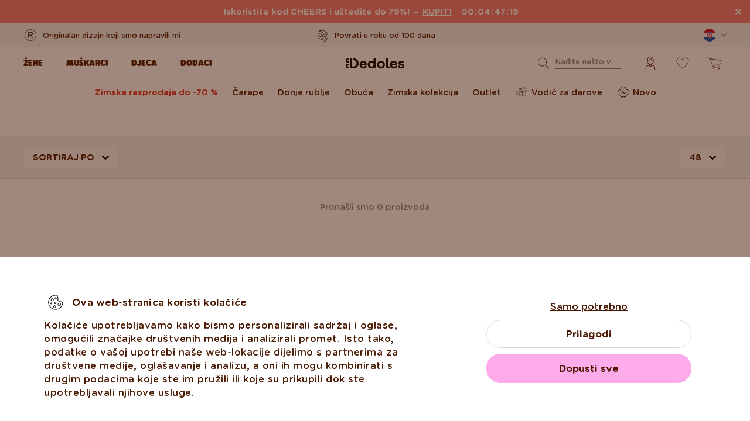

--- FILE ---
content_type: image/svg+xml
request_url: https://www.dedoles.hr/buxus/assets/build/images/design/icon_cross.svg
body_size: 261
content:
<svg xmlns="http://www.w3.org/2000/svg" width="12" height="11" viewBox="0 0 12 11"><g><g><path fill="#fff" d="M7.695 4.928c.885-.938 1.778-1.87 2.676-2.796 1.075-1.11-.62-2.81-1.697-1.698-.891.92-1.801 1.844-2.707 2.777A67.913 67.913 0 0 0 2.84.308C1.677-.697-.03.994 1.145 2.005a70.075 70.075 0 0 1 3.175 2.95C3.229 6.14 2.174 7.354 1.236 8.638c-.912 1.249 1.167 2.447 2.07 1.213a7.99 7.99 0 0 1 .195-.241c.372-.448.748-.892 1.132-1.33.47-.536.958-1.054 1.438-1.58 1.052 1.07 2.094 2.148 3.135 3.215 1.08 1.107 2.778-.59 1.697-1.697-1.065-1.091-2.131-2.195-3.208-3.29z"/></g></g></svg>

--- FILE ---
content_type: text/javascript
request_url: https://scripts.luigisbox.tech/LBX-120141.js
body_size: 40998
content:
if(!window._lbx_LBXscriptIncluded){window._lbx_LBXscriptIncluded=!0;try{if(window.location.hash.startsWith("#_integrator_data_")||sessionStorage.getItem("lbx_luma_integrator_storage")){document.addEventListener("luma:integrator-loaded",(function(){window.Luigis.Integrator()}),{once:!0});const e=document.createElement("SCRIPT");e.setAttribute("type","module"),document.head.appendChild(e),e.src="https://cdn.luigisbox.tech/luma/luma-integrator.js",window._lbx_integratorAppActive=!0}}catch(e){console.error(e)}var cookiesEnabled=function(){try{return!!navigator.cookieEnabled}catch(e){return!1}}(),lbx_preview=function(e){return{_previewMode:null,_queryStringParams:function(e){if(void 0===e||""===e)return{};"?"===e[0]&&(e=e.substring(1));for(var t=e.split("&"),a={},i=0;i<t.length;i++){var l=t[i].split("=",2);1===l.length?a[l[0]]="":a[l[0]]=decodeURIComponent(l[1].replace(/\\+/g," "))}return a}(window.location.search),read:function(t){return this._previewMode||(this._previewMode={version:null,apiBase:"https://app.luigisbox.tech",lang:"en"},this._queryStringParams.hasOwnProperty("_lbxtm_version")?this._previewMode.version=this._queryStringParams._lbxtm_version:e&&sessionStorage.getItem("_lbxtm_version")&&(this._previewMode.version=sessionStorage.getItem("_lbxtm_version")),this._queryStringParams.hasOwnProperty("_lbxtm_api_base")?this._previewMode.apiBase=this._queryStringParams._lbxtm_api_base:e&&sessionStorage.getItem("_lbxtm_api_base")&&(this._previewMode.apiBase=sessionStorage.getItem("_lbxtm_api_base")),this._queryStringParams.hasOwnProperty("_lbxtm_lang")?this._previewMode.lang=this._queryStringParams._lbxtm_lang:e&&sessionStorage.getItem("_lbxtm_lang")&&(this._previewMode.lang=sessionStorage.getItem("_lbxtm_lang"))),t?this._previewMode.hasOwnProperty(t)?this._previewMode[t]:null:this._previewMode},commit:function(){e&&(sessionStorage.setItem("_lbxtm_version",this.read("version")),sessionStorage.setItem("_lbxtm_api_base",this.read("apiBase")),sessionStorage.setItem("_lbxtm_lang",this.read("lang")))},clear:function(){e&&(sessionStorage.removeItem("_lbxtm_version"),sessionStorage.removeItem("_lbxtm_api_base"),sessionStorage.removeItem("_lbxtm_lang"))},clearUrlFromPreviewModeQueryString:function(){var e=[window.location.protocol,"//",window.location.host,window.location.pathname].join("");this._queryStringParams;this._queryStringParams.hasOwnProperty("_lbxtm_version")&&delete this._queryStringParams._lbxtm_version,this._queryStringParams.hasOwnProperty("_lbxtm_api_base")&&delete this._queryStringParams._lbxtm_api_base,this._queryStringParams.hasOwnProperty("_lbxtm_lang")&&delete this._queryStringParams._lbxtm_lang;var t="";for(var a in this._queryStringParams){var i=this._queryStringParams[a];t+=encodeURIComponent(a)+"="+encodeURIComponent(i)+"&"}return t.length>0&&(e+="?"+(t=t.substring(0,t.length-1))),e}}}(void 0===cookiesEnabled||cookiesEnabled),settings={autocomplete:{Layout:"heromobile",TrackerId:"9002-120141",Types:[{type:"item",context:"",placement:"",name:"",size:9,attributes:[],recommend:{size:"9"},defaultFilters:null,position:1},{type:"category",context:"",placement:"",name:"",size:5,attributes:[],recommend:{size:"5"},defaultFilters:null,position:2},{size:5,type:"query",placement:"",attributes:[],position:3,recommend:{size:5}}],GATrackingCode:"UA-26611446-8",Locale:"sk",Translations:{sk:{priceFilter:{minimumFractionDigits:2,maximumFractionDigits:2,locale:"en",prefixed:!1,symbol:" \u20ac"},showAllTitle:"Zobrazi\u0165 v\u0161etky"}},ShowAllPlacement:"others",Align:"center",FormatForDisplay:function(e){return e&&e.attributes&&e.attributes.disambiguated_hierarchy&&e.attributes.disambiguated_hierarchy[0],e._after_image="",e&&e.attributes&&e.attributes.price_old_amount&&(window.zlava=Math.round(100-e.attributes.price_amount/(e.attributes.price_old_amount/100)),e._after_image=e._after_image+'<div class="product-stickers__item product-stickers__item--discount"><div class="product-sticker"><span class="product-sticker__inner">-'+window.zlava+"%</span></div></div>"),e&&e.type&&"query"==e.type&&e.url&&""==e.url||e&&e.type&&"query"==e.type&&e.url&&" "==e.url?null:e},AfterRender:function(){document.querySelector(".luigi-ac-button-block.luigi-ac-button-block--show-all")&&document.querySelector(".luigi-ac-inner")&&(document.querySelector(".luigi-ac-inner").style.borderBottom="1px solid #D8DBDD"),document.querySelector(".luigi-ac-open.luigi-ac-query-empty")&&document.querySelector(".luigi-ac-heromobile-input-clear")?document.querySelector(".luigi-ac-heromobile-input-clear").style.display="none":document.querySelector(".luigi-ac-heromobile-input-clear").style.display="block",document.querySelectorAll(".luigi-ac-query .luigi-ac-other-content").forEach((function(e){""!=e.innerText&&" "!=e.innerText&&"  "!=e.innerText||(e.closest(".luigi-ac-query").style.display="none")}))},BeforeOpen:function(){document.querySelector("body > header"),document.querySelector("html")&&document.querySelector("html").classList.add("lb-lock-scroll")},AfterClose:function(){document.querySelector("body > header.lbx-is-ac-open"),document.querySelector("html.lb-lock-scroll")&&document.querySelector("html.lb-lock-scroll").classList.remove("lb-lock-scroll")},ShowBranding:!1,TypingSuggestions:!1,TypingSuggestionsTimeout:0,ShowHeroProduct:!1,AutoReposition:!1,GridPosition:"right"},selector:".lbx-input",waitForSelectors:[],styles:'.luigi-ac-highlight { color: #0a004a !important } .luigi-ac-highlight { background-color: #cadcc9 !important } .luigi-ac-active,.luigi-ac-item:focus,.luigi-ac-item:hover { background-color: #e5eae4 !important } .luigi-ac-hero-color,.luigi-ac-button { background: #6dbf66 !important } .luigi-ac-hero-color-clickable:hover,.luigi-ac-query .luigi-ac-hero-color-clickable:hover,.luigi-ac-button:hover { background: #3b8e39 !important } .luigi-ac-header,.luigi-ac-no-result { color: #000000 !important } .luigi-ac-others { background: #ffffff !important } .luigi-ac-main .luigi-ac-name,.luigi-ac-main .luigi-ac-title { color: #333333 !important } .luigi-ac-other-content,.luigi-ac-others .luigi-ac-title { color: #000000 !important } .luigi-ac-query .luigi-ac-other-content,.luigi-ac-hero-color-clickable,.luigi-ac-button { color: #00b138 !important } body .lb-voice-search-input { padding-right: 85px !important; } body .lb-voice-search-icon { margin-left: -80px; margin-top: 16px; } @media screen and (max-width: 991px) { body .lb-voice-search-icon { margin-top: 12px; } } .lb-lock-scroll { overflow: hidden; height: 100vh; height: calc(var(--lbxvh,1vh) * 100); -ms-touch-action: none; touch-action: none; -ms-scroll-chaining: none; overscroll-behavior: none; -webkit-overflow-scrolling: auto; } .lbxSearchIcon,.lbxSearchIconMob { background-image: url(https://www.dedoles.sk/buxus/assets/build/images/design/icon_search.svg); width: 50px; height: 50px; display: block; /* padding: 10px; */ top: -4px; left: 51px; position: absolute; background-repeat: no-repeat; background-size: 25px 25px; background-position: 50% 50%; background-color: transparent !important; border: none; } .lb-lock-scroll .luigi-ac.luigi-ac-heromobile.luigi-ac-autocomplete.luigi-ac-open { background-color: rgba(0,0,0,0.8); max-width: 100% !important; max-height: 100% !important; position: fixed; overflow: auto; bottom: 0; padding: 0; } @media (min-width: 1020px) { .lb-lock-scroll .luigi-ac.luigi-ac-heromobile.luigi-ac-autocomplete.luigi-ac-open { top: 93px !important; } .lb-lock-scroll .luigi-ac.luigi-ac-heromobile.luigi-ac-autocomplete.luigi-ac-open .luigi-ac-close { visibility: hidden; } } .lb-lock-scroll .luigi-ac.luigi-ac-heromobile.luigi-ac-autocomplete .luigi-ac-result { display: flex; justify-content: center; background-color: #fff; } @media (min-width: 1021px) { .lb-lock-scroll .luigi-ac.luigi-ac-heromobile.luigi-ac-autocomplete .luigi-ac-inner { max-width: 1200px; width: 90%; border-top: 1px solid #D8DBDD; margin-bottom: 154px; } } @media (max-width: 1020px) { .lb-lock-scroll .luigi-ac.luigi-ac-heromobile.luigi-ac-autocomplete .luigi-ac-inner { padding-right: 11px; padding-left: 11px; } } .lb-lock-scroll .luigi-ac.luigi-ac-heromobile.luigi-ac-autocomplete .luigi-ac-item.luigi-ac-other[data-type="category"]:hover,.lb-lock-scroll .luigi-ac.luigi-ac-heromobile.luigi-ac-autocomplete .luigi-ac-item.luigi-ac-other[data-type="category"]:focus { background-color: transparent !important; } .lb-lock-scroll .luigi-ac.luigi-ac-heromobile.luigi-ac-autocomplete .luigi-ac-item.luigi-ac-other[data-type="category"]:hover .luigi-ac-other-content,.lb-lock-scroll .luigi-ac.luigi-ac-heromobile.luigi-ac-autocomplete .luigi-ac-item.luigi-ac-other[data-type="category"]:hover .luigi-ac-highlight,.lb-lock-scroll .luigi-ac.luigi-ac-heromobile.luigi-ac-autocomplete .luigi-ac-item.luigi-ac-other[data-type="category"]:focus .luigi-ac-other-content,.lb-lock-scroll .luigi-ac.luigi-ac-heromobile.luigi-ac-autocomplete .luigi-ac-item.luigi-ac-other[data-type="category"]:focus .luigi-ac-highlight { color: #00AF3F !important; } @media screen and (min-width: 1021px) { .lb-lock-scroll .luigi-ac.luigi-ac-heromobile.luigi-ac-autocomplete .luigi-ac-main { height: auto !important; min-height: 550px; padding-bottom: 40px; border: 0 !important; } .lb-lock-scroll .luigi-ac.luigi-ac-heromobile.luigi-ac-autocomplete .luigi-ac-main .luigi-ac-main--border { border: 0; } .lb-lock-scroll .luigi-ac.luigi-ac-heromobile.luigi-ac-autocomplete .luigi-ac-others { height: auto !important; min-height: 550px; padding-bottom: 40px; border: 0 !important; margin-top: 15px !important; } .lb-lock-scroll .luigi-ac.luigi-ac-heromobile.luigi-ac-autocomplete .luigi-ac-item.luigi-ac-other[data-type="category"] { padding-left: 11px; margin-bottom: 16px; margin-top: 0; } } @media screen and (max-width: 1020px) { .luigi-ac-heromobile-input-wrap { top: 14px !important; width: 100% !important; } .luigi-ac-heromobile-input-wrap .luigi-ac-heromobile-input-clear { top: 9px !important; right: 60px !important; } } @media screen and (max-width: 1020px) { .luigi-ac-heromobile .luigi-ac-heromobile-switches { margin-bottom: 24px; } .luigi-ac-heromobile .luigi-ac-heromobile-switches .luigi-ac-heromobile-switches-inner .luigi-ac-heromobile-switch { line-height: 16px !important; padding-bottom: 10px !important; font-size: 16px !important; } .luigi-ac-heromobile .luigi-ac-heromobile-switches .luigi-ac-heromobile-switches-inner .luigi-ac-heromobile-switch.luigi-ac-heromobile-switch--active { padding-bottom: 10px !important; border-bottom: 2px solid #000 !important; } .luigi-ac-rest-main.luigi-ac-main--border { border-left: 0; margin-top: 27px !important; margin-bottom: 24px; } } .luigi-ac.luigi-ac-heromobile.luigi-ac-autocomplete .luigi-ac-result { background-color: #fff; } @media screen and (max-width: 1020px) { .luigi-ac.luigi-ac-heromobile.luigi-ac-autocomplete .luigi-ac-others { border: 0; } } @media (max-width: 1020px) { .luigi-ac.luigi-ac-heromobile.luigi-ac-autocomplete .luigi-ac-inner { padding-right: 11px; padding-left: 11px; align-content: baseline; } } @media screen and (max-width: 1020px) { .luigi-ac.luigi-ac-heromobile.luigi-ac-autocomplete .luigi-ac-result[data-type="category"] .luigi-ac-queries { display: none; } } .luigi-ac.luigi-ac-heromobile.luigi-ac-autocomplete .luigi-ac-queries { padding: 0 !important; } @media (min-width: 1020px) { .luigi-ac.luigi-ac-heromobile.luigi-ac-autocomplete .luigi-ac-queries { padding-right: 70px !important; } } .luigi-ac.luigi-ac-heromobile.luigi-ac-autocomplete .luigi-ac-queries .luigi-ac-query { padding-left: 8px !important; margin-right: 0 !important; margin-top: 8px; justify-content: left; -webkit-box-align: left; -ms-flex-align: left; } @media (max-width: 1020px) { .luigi-ac.luigi-ac-heromobile.luigi-ac-autocomplete .luigi-ac-queries .luigi-ac-query { padding-left: 0 !important; margin-top: 0 !important; } } .luigi-ac.luigi-ac-heromobile.luigi-ac-autocomplete .luigi-ac-queries .luigi-ac-query .luigi-ac-item.luigi-ac-other { padding: 8px 16px 8px 16px !important; border-radius: 33px !important; border: 1px solid #d8dbdd !important; background-color: #fff !important; width: auto; } .luigi-ac.luigi-ac-heromobile.luigi-ac-autocomplete .luigi-ac-queries .luigi-ac-query .luigi-ac-item.luigi-ac-other:hover,.luigi-ac.luigi-ac-heromobile.luigi-ac-autocomplete .luigi-ac-queries .luigi-ac-query .luigi-ac-item.luigi-ac-other:focus { border-color: #7c878e !important; } .luigi-ac.luigi-ac-heromobile.luigi-ac-autocomplete .luigi-ac-queries .luigi-ac-query .luigi-ac-item.luigi-ac-other .luigi-ac-other-content { color: #000 !important; } .luigi-ac.luigi-ac-heromobile.luigi-ac-autocomplete .luigi-ac-other-content { white-space: pre-wrap; } .luigi-ac.luigi-ac-heromobile.luigi-ac-autocomplete .luigi-ac-header { font-weight: 900; font-family: \'Gotham Rounded\',sans-serif; font-size: 18px; margin: 25px 0 30px; padding-left: 9px; } .luigi-ac.luigi-ac-heromobile.luigi-ac-autocomplete .luigi-ac-header.luigi-ac-header--category { margin: 40px 0 24px; } .luigi-ac.luigi-ac-heromobile.luigi-ac-autocomplete .luigi-ac-header.luigi-ac-header--query { font-weight: 900; font-family: \'Gotham Rounded\',sans-serif; font-size: 18px; margin: 25px 0 16px; padding-left: 9px; } .luigi-ac.luigi-ac-heromobile.luigi-ac-autocomplete .luigi-ac-item.luigi-ac-product { flex-direction: column; background-color: #F8F8F8; margin: 7px; border: 1px solid #F8F8F8; border-radius: 16px; width: calc(33.33% - 14px) !important; padding: 0 !important; } .luigi-ac.luigi-ac-heromobile.luigi-ac-autocomplete .luigi-ac-item.luigi-ac-product:hover { background-color: #f8f8f8 !important; } @media (max-width: 1020px) { .luigi-ac.luigi-ac-heromobile.luigi-ac-autocomplete .luigi-ac-item.luigi-ac-product { margin: 7px !important; width: calc(33.33% - 14px) !important; } } @media (max-width: 650px) { .luigi-ac.luigi-ac-heromobile.luigi-ac-autocomplete .luigi-ac-item.luigi-ac-product { margin: 4px !important; width: calc(50% - 8px) !important; } } .luigi-ac.luigi-ac-heromobile.luigi-ac-autocomplete .luigi-ac-item.luigi-ac-product .luigi-ac-image { width: 100% !important; height: auto !important; max-height: 360px !important; border-bottom: 1px solid #E8EAEB; } .luigi-ac.luigi-ac-heromobile.luigi-ac-autocomplete .luigi-ac-item.luigi-ac-product .luigi-ac-image img { max-height: 360px !important; margin: 0 !important; } .luigi-ac.luigi-ac-heromobile.luigi-ac-autocomplete .luigi-ac-item.luigi-ac-product .luigi-ac-name { display: none; } .luigi-ac.luigi-ac-heromobile.luigi-ac-autocomplete .luigi-ac-item.luigi-ac-product .luigi-ac-description { width: 100%; height: 47px; justify-content: center; } .luigi-ac.luigi-ac-heromobile.luigi-ac-autocomplete .luigi-ac-item.luigi-ac-product .luigi-ac-price { flex-direction: row; padding: 1.5em; } .luigi-ac.luigi-ac-heromobile.luigi-ac-autocomplete .luigi-ac-item.luigi-ac-product .luigi-ac-price .luigi-ac-price-new { order: 2; font-size: 16px; margin: 0; } @media (max-width: 1020px) { .luigi-ac.luigi-ac-heromobile.luigi-ac-autocomplete .luigi-ac-item.luigi-ac-product .luigi-ac-price .luigi-ac-price-new { color: #000 !important; } } .luigi-ac.luigi-ac-heromobile.luigi-ac-autocomplete .luigi-ac-item.luigi-ac-product .luigi-ac-price .luigi-ac-price-old { order: 1; font-size: 16px; color: #7C878E; margin-right: 20px; } @media (max-width: 1020px) { .luigi-ac.luigi-ac-heromobile.luigi-ac-autocomplete .luigi-ac-item.luigi-ac-product .luigi-ac-price .luigi-ac-price-old { color: #7C878E !important; } } .luigi-ac.luigi-ac-heromobile.luigi-ac-autocomplete .luigi-ac-item.luigi-ac-product .product-stickers__item { position: absolute; bottom: 6px; left: 0; } .luigi-ac.luigi-ac-heromobile.luigi-ac-autocomplete .luigi-ac-button-block { padding-left: 87px !important; padding-right: 0px !important; } @media screen and (max-width: 1020px) { .luigi-ac.luigi-ac-heromobile.luigi-ac-autocomplete .luigi-ac-button-block { padding: 15px 15px !important; } } .luigi-ac.luigi-ac-heromobile.luigi-ac-autocomplete .luigi-ac-button-block .luigi-ac-button { border-radius: 3px; background-color: #00AF3F !important; font-weight: 900; font-family: \'Gotham Rounded\',sans-serif; } .luigi-ac.luigi-ac-heromobile.luigi-ac-autocomplete .luigi-ac-button { width: 283px; border-radius: 31px !important; padding: 14px 32px; font-size: 16px; color: #fff !important; letter-spacing: 0px; text-transform: uppercase; } @media screen and (max-width: 1020px) { .luigi-ac.luigi-ac-heromobile.luigi-ac-autocomplete .luigi-ac-button { width: 100%; text-transform: uppercase !important; font-size: 14px !important; padding: 9px !important; } } @media screen and (min-width: 1021px) { .luigi-ac.luigi-ac-heromobile.luigi-ac-autocomplete .luigi-ac-main .luigi-ac-main--border { position: relative; height: auto; margin-bottom: 0; } .luigi-ac.luigi-ac-heromobile.luigi-ac-autocomplete .luigi-ac-button-block--show-all { right: 0; left: unset; padding: 0 !important; margin: 0 !important; width: auto; bottom: -114px; } } @media (max-width: 1020px) { .luigi-ac.luigi-ac-heromobile.luigi-ac-autocomplete .luigi-ac-button-block--show-all { border-top: 1px solid #D8DBDD; padding: 0 !important; padding-top: 24px !important; padding-bottom: 0px !important; margin-top: 32px; } } @media screen and (max-width: 1020px) { .luigi-ac.luigi-ac-heromobile.luigi-ac-autocomplete .luigi-ac-footer { padding: 0; padding-bottom: 25px; } } .luigi-ac.luigi-ac-heromobile.luigi-ac-autocomplete .luigi-ac-ribbon.luigi-ac-hero-color { display: none; } .luigi-ac.luigi-ac-heromobile.luigi-ac-autocomplete .luigi-ac-caret { display: none; } @media screen and (max-width: 1020px) { .luigi-ac.luigi-ac-heromobile.luigi-ac-autocomplete .luigi-ac-heromobile-switches { box-shadow: none; -webkit-box-shadow: none; } } .luigi-ac.luigi-ac-heromobile.luigi-ac-autocomplete .luigi-ac-highlight { font-weight: 900; font-family: \'Gotham Rounded\',sans-serif; color: #000 !important; background-color: transparent !important; } .luigi-ac-heromobile-input { width: 100%; height: 40px !important; background-color: #fff !important; border: 1px #00AF3F solid !important; -webkit-box-shadow: inset 0 0 7px rgba(0,0,0,0.1) !important; -moz-box-shadow: inset 0 0 7px rgba(0,0,0,0.1) !important; box-shadow: inset 0 0 7px rgba(0,0,0,0.1) !important; -webkit-border-radius: 24px !important; -moz-border-radius: 24px !important; border-radius: 24px !important; padding: 0 60px 0 55px !important; font-size: 14px !important; font-size: 1.4rem !important; color: #000 !important; display: block; line-height: normal; } #header-search-form .lbxSearchIcon,#header-search-form .lbxCloseIcon { display: none; } .lb-lock-scroll #header-search-form { max-width: 100%; width: 100%; position: fixed; top: 0; left: 0; right: 0; display: flex !important; justify-content: center; z-index: 10000; background-color: #fff; height: 96px; padding: 24px; text-align: center; } .lb-lock-scroll #header-search-form #search-form,.lb-lock-scroll #header-search-form .lbx-form { max-width: 1200px; width: 90%; display: flex !important; justify-content: center; } .lb-lock-scroll #header-search-form #search-text,.lb-lock-scroll #header-search-form .lbx-input { border-color: #00AF3F; padding: 0 60px 0 60px; max-width: 391px; } .lb-lock-scroll #header-search-form .lbx-button { display: none; } .lb-lock-scroll #header-search-form .lbxSearchIcon,.lb-lock-scroll #header-search-form .lbxSearchIconMob { display: block; top: 0px; left: calc(50% - 188px); background-color: transparent !important; border: none; } .lb-lock-scroll #header-search-form .lbxClearIcon { display: block; position: absolute; top: 13px; right: calc(50% - 182px); width: 20px; height: 20px; background: #f0f2f6 url("[data-uri]") no-repeat 50%; border-radius: 10px; cursor: pointer; } .lb-lock-scroll #header-search-form .lbxCloseIcon { display: block; background: url(https://www.dedoles.sk/buxus/assets/build/images/design/icon_cross--grey.svg) no-repeat 50%; width: 20px; height: 20px; background-size: 18px; position: relative; top: 16px; right: 30px; }',initialize:function(e){return Luigis.Utils.wait((function(){if(!document.querySelector("#search-form"))return!1;document.querySelector("#search-form").remove();var t=document.createElement("form");t.setAttribute("class","search-form js-search-form form lbx-form"),t.setAttribute("id","#search-form"),t.setAttribute("action","https://www.dedoles.sk/vysledky-vyhladavania");var a=document.createElement("input");a.setAttribute("class","search-form__field js-search-form-field lbx-input"),a.setAttribute("name","term"),a.setAttribute("id","search-text"),a.setAttribute("type","search"),a.setAttribute("placeholder","");var i=document.createElement("button");i.setAttribute("class","search-form__submit lbx-button"),i.setAttribute("type","submit");var l=document.createElement("span");l.setAttribute("class","hidden-xs"),l.innerText="H\u013eada\u0165";var r=document.createElement("span");r.setAttribute("class","visible-xs hidden-sm");var c=document.createElement("i");c.setAttribute("class","fa fa-search"),document.querySelector("#header-search-form").appendChild(t),t.appendChild(a),t.appendChild(i),i.appendChild(l),i.appendChild(r),r.appendChild(c);var o=document.createElement("button");o.setAttribute("class","lbxSearchIcon"),o.setAttribute("type","submit"),t.appendChild(o);var n=document.createElement("span");n.setAttribute("class","lbxClearIcon"),t.appendChild(n);var s=document.createElement("span");s.setAttribute("class","lbxCloseIcon"),document.querySelector("#header-search-form").appendChild(s);var b=document.createElement("script");if(b.setAttribute("type","text/javascript"),window._lbProducts="",window._lbProductsRecommend="",window._lbTopProduct="",window._lbCategories="",window._lbCategoriesRecommend="",window._lbQueries="",window._lbQueriesRecommend="",window._lbNoResultPhrase="",window._lbNoResultPhraseOneProduct="",location.origin.match(/dedoles\.sk/))b.innerHTML="require(['jquery', 'typed'], function ($, Typed) {new Typed('.lbx-input', {    strings: ['N\xe1jdi nie\u010do vesel\xe9...',''],   loop: true,   typeSpeed: 100,   backSpeed: 33,    backDelay: 400,    smartBackspace: false,    attr: 'placeholder' })})",document.body.appendChild(b),window._lbLocale="sk",window._lbCurrency="EUR",window._lbShowAll="Zobrazi\u0165 v\u0161etky";else if(location.origin.match(/dedoles\.cz/))document.querySelector(".lbx-form").setAttribute("action","https://www.dedoles.cz/vysledky-vyhledavani"),document.querySelector(".lbx-button>span").innerText="Hledat",b.innerHTML="require(['jquery', 'typed'], function ($, Typed) {new Typed('.lbx-input', {    strings: ['Najdi n\u011bco vesel\xe9ho...',''],   loop: true,   typeSpeed: 100,   backSpeed: 33,    backDelay: 400,    smartBackspace: false,    attr: 'placeholder' })})",document.body.appendChild(b),e.autocomplete.TrackerId="9002-10060",e.autocomplete.GATrackingCode="UA-26611446-7",window._lbLocale="cz",window._lbCurrency="CZK",window._lbShowAll="Zobrazit v\u0161echny";else if(location.origin.match(/dedoles\.de/))document.querySelector(".lbx-form").setAttribute("action","https://www.dedoles.de/suchergebnisse"),document.querySelector(".lbx-button>span").innerText="Suchen",b.innerHTML="require(['jquery', 'typed'], function ($, Typed) {new Typed('.lbx-input', {    strings: ['Finde etwas Lustiges...',''],   loop: true,   typeSpeed: 100,   backSpeed: 33,    backDelay: 400,    smartBackspace: false,    attr: 'placeholder' })})",document.body.appendChild(b),e.autocomplete.TrackerId="9002-10154",e.autocomplete.GATrackingCode="UA-26611446-16",window._lbLocale="de",window._lbCurrency="EUR",window._lbShowAll="Zeige alles";else if(location.origin.match(/dedoles\.at/))document.querySelector(".lbx-form").setAttribute("action","https://www.dedoles.at/suchergebnisse"),document.querySelector(".lbx-button>span").innerText="Suchen",b.innerHTML="require(['jquery', 'typed'], function ($, Typed) {new Typed('.lbx-input', {    strings: ['Finde etwas Lustiges...',''],   loop: true,   typeSpeed: 100,   backSpeed: 33,    backDelay: 400,    smartBackspace: false,    attr: 'placeholder' })})",document.body.appendChild(b),e.autocomplete.TrackerId="9002-15857",e.autocomplete.GATrackingCode="UA-26611446-9",window._lbLocale="at",window._lbCurrency="EUR",window._lbShowAll="Zeige alles",window._lbProducts="Producte",window._lbProductsRecommend="Top producte",window._lbTopProduct="Top Produkt",window._lbCategories="Kategorien",window._lbCategoriesRecommend="Top Kategorien",window._lbQueries="Suchanfragen",window._lbQueriesRecommend="Beliebte Suchanfragen",window._lbNoResultPhrase="Ihre Suche ergab leider keine Produkttreffer.",window._lbNoResultPhraseOneProduct="Bitte versuchen Sie es mit einem anderen Suchbegrif.";else if(location.origin.match(/dedoles\.hu/))document.querySelector(".lbx-form").setAttribute("action","https://www.dedoles.hu/kereses-eredmenye"),document.querySelector(".lbx-button>span").innerText="Keres\xe9s",b.innerHTML="require(['jquery', 'typed'], function ($, Typed) {new Typed('.lbx-input', {    strings: ['Keress valami vid\xe1mat...',''],   loop: true,   typeSpeed: 100,   backSpeed: 33,    backDelay: 400,    smartBackspace: false,    attr: 'placeholder' })})",document.body.appendChild(b),e.autocomplete.TrackerId="9002-15769",e.autocomplete.GATrackingCode="UA-26611446-11",window._lbLocale="hu",window._lbCurrency="HUF",window._lbShowAll="Mutasd az \xf6sszeset";else if(location.origin.match(/dedoles\.nl/))document.querySelector(".lbx-form").setAttribute("action","https://www.dedoles.nl/zoekresultaten"),document.querySelector(".lbx-button>span").innerText="Zoeken",b.innerHTML="require(['jquery', 'typed'], function ($, Typed) {new Typed('.lbx-input', {    strings: ['Zoek iets leuks...',''],   loop: true,   typeSpeed: 100,   backSpeed: 33,    backDelay: 400,    smartBackspace: false,    attr: 'placeholder' })})",document.body.appendChild(b),e.autocomplete.TrackerId="9002-128934",e.autocomplete.GATrackingCode="default",window._lbCurrency="ES",window._lbLocale="nl",window._lbShowAll="Toon alles",window._lbProducts="Producten",window._lbProductsRecommend="Top producten",window._lbTopProduct="Beste product",window._lbCategories="Categorie\xebn",window._lbCategoriesRecommend="Top categorie\xebn",window._lbQueries="Zoekopdrachten",window._lbQueriesRecommend="Top zoekopdrachten",window._lbNoResultPhrase="We hebben niets gevonden op :query",window._lbNoResultPhraseOneProduct="we hebben maar 1 product gevonden op :query";else if(location.origin.match(/dedoles\.es/))document.querySelector(".lbx-form").setAttribute("action","https://www.dedoles.es/resultados-de-la-busqueda"),document.querySelector(".lbx-button>span").innerText="Buscar",b.innerHTML="require(['jquery', 'typed'], function ($, Typed) {new Typed('.lbx-input', {    strings: ['Busca algo guai...',''],   loop: true,   typeSpeed: 100,   backSpeed: 33,    backDelay: 400,    smartBackspace: false,    attr: 'placeholder' })})",document.body.appendChild(b),e.autocomplete.TrackerId="9002-157267",e.autocomplete.GATrackingCode="default",window._lbCurrency="EUR",window._lbLocale="es",window._lbProducts="Productos",window._lbProductsRecommend="Productos populares",window._lbTopProduct="Top producto",window._lbCategories="Categor\xedas",window._lbCategoriesRecommend="Categor\xedas Populares",window._lbQueries="Consulta de busqueda",window._lbQueriesRecommend="Consultas de b\xfasqueda populares",window._lbShowAll="Mostrar todo",window._lbNoResultPhrase="No encontramos nada para el t\xe9rmino :query",window._lbNoResultPhraseOneProduct="Encontramos solo 1 producto para la frase :query";else if(location.origin.match(/dedoles\.hr/))document.querySelector(".lbx-form").setAttribute("action","https://www.dedoles.hr/rezultati-pretrazivanja"),document.querySelector(".lbx-button>span").innerText="Pretraga",b.innerHTML="require(['jquery', 'typed'], function ($, Typed) {new Typed('.lbx-input', {    strings: ['Na\u0111ite ne\u0161to veselo...',''],   loop: true,   typeSpeed: 100,   backSpeed: 33,    backDelay: 400,    smartBackspace: false,    attr: 'placeholder' })})",document.body.appendChild(b),e.autocomplete.TrackerId="9002-120141",e.autocomplete.GATrackingCode="UA-26611446-28",window._lbCurrency="EUR",window._lbLocale="hr",window._lbProducts="Proizvodi",window._lbProductsRecommend="Najbolji proizvodi",window._lbTopProduct="Najbolji proizvod",window._lbCategories="Kategorije",window._lbCategoriesRecommend="Najbolji kategorije",window._lbQueries="Fraze",window._lbQueriesRecommend="Najbolji fraze",window._lbShowAll="Prika\u017ei sve",window._lbNoResultPhrase="Nismo na\u0161li ni\u0161ta na frazi :query",window._lbNoResultPhraseOneProduct="Na\u0161li smo samo 1 proizvod na upit :query";else if(location.origin.match(/dedoles\.be/))document.querySelector(".lbx-form").setAttribute("action","https://www.dedoles.be/zoekresultaten"),document.querySelector(".lbx-button>span").innerText="Zoeken",b.innerHTML="require(['jquery', 'typed'], function ($, Typed) {new Typed('.lbx-input', {    strings: ['Zoek iets leuks...',''],   loop: true,   typeSpeed: 100,   backSpeed: 33,    backDelay: 400,    smartBackspace: false,    attr: 'placeholder' })})",document.body.appendChild(b),e.autocomplete.TrackerId="9002-128876",e.autocomplete.GATrackingCode="default",window._lbCurrency="ES",window._lbLocale="be",window._lbProducts="Producten",window._lbProductsRecommend="Top producten",window._lbTopProduct="Beste product",window._lbCategories="Categorie\xebn",window._lbCategoriesRecommend="Top categorie\xebn",window._lbQueries="Zoekopdrachten",window._lbQueriesRecommend="Top zoekopdrachten",window._lbShowAll="Toon alles",window._lbNoResultPhrase="We hebben niets gevonden op :query",window._lbNoResultPhraseOneProduct="we hebben maar 1 product gevonden op :query";else if(location.origin.match(/dedoles\.fr/))document.querySelector(".lbx-form").setAttribute("action","https://www.dedoles.fr/vysledky-vyhladavania-1"),document.querySelector(".lbx-button>span").innerText="Chercher",b.innerHTML="require(['jquery', 'typed'], function ($, Typed) {new Typed('.lbx-input', {    strings: ['Trouve qqch de rigolo...',''],   loop: true,   typeSpeed: 100,   backSpeed: 33,    backDelay: 400,    smartBackspace: false,    attr: 'placeholder' })})",document.body.appendChild(b),e.autocomplete.TrackerId="9002-128956",e.autocomplete.GATrackingCode="default",window._lbCurrency="EUR",window._lbLocale="fr",window._lbProducts="Produits",window._lbProductsRecommend="Meilleurs produits",window._lbTopProduct="Le meilleur produit",window._lbCategories="Cat\xe9gories",window._lbCategoriesRecommend="Cat\xe9gories populaires",window._lbQueries="Requ\xeates de recherche",window._lbQueriesRecommend="Requ\xeates de recherche populaires",window._lbShowAll="Afficher tout",window._lbNoResultPhrase="Nous n'avons rien trouv\xe9 sur la phrase :query",window._lbNoResultPhraseOneProduct="Nous n'avons trouv\xe9 qu'un seul produit sur la phrase :query";else if(location.origin.match(/dedoles\.ro/))document.querySelector(".lbx-form").setAttribute("action","https://www.dedoles.ro/rezultatele-cautarii"),document.querySelector(".lbx-button>span").innerText="Caut\u0103",b.innerHTML="require(['jquery', 'typed'], function ($, Typed) {new Typed('.lbx-input', {    strings: ['Descoper\u0103 ceva vesel...',''],   loop: true,   typeSpeed: 100,   backSpeed: 33,    backDelay: 400,    smartBackspace: false,    attr: 'placeholder' })})",document.body.appendChild(b),e.autocomplete.TrackerId="9002-10166",e.autocomplete.GATrackingCode="UA-26611446-15",window._lbCurrency="RON",window._lbLocale="ro",window._lbShowAll="Arata tot";else if(location.origin.match(/dedoles\.pl/))document.querySelector(".lbx-form").setAttribute("action","https://www.dedoles.pl/wyniki-wyszukiwania"),document.querySelector(".lbx-button>span").innerText="Szukaj",
b.innerHTML="require(['jquery', 'typed'], function ($, Typed) {new Typed('.lbx-input', {    strings: ['Znajd\u017a co\u015b zabawnego...',''],   loop: true,   typeSpeed: 100,   backSpeed: 33,    backDelay: 400,    smartBackspace: false,    attr: 'placeholder' })})",document.body.appendChild(b),e.autocomplete.TrackerId="9002-20779",e.autocomplete.GATrackingCode="UA-26611446-17",window._lbCurrency="PLN",window._lbLocale="pl",window._lbShowAll="Poka\u017c wszystkie";else if(location.origin.match(/dedoles\.si/))document.querySelector(".lbx-form").setAttribute("action","https://www.dedoles.si/rezultati-iskanja"),document.querySelector(".lbx-button>span").innerText="Iskanje",b.innerHTML="require(['jquery', 'typed'], function ($, Typed) {new Typed('.lbx-input', {    strings: ['Najdi nekaj zabavnega...',''],   loop: true,   typeSpeed: 100,   backSpeed: 33,    backDelay: 400,    smartBackspace: false,    attr: 'placeholder' })})",document.body.appendChild(b),e.autocomplete.TrackerId="9002-120219",e.autocomplete.GATrackingCode="UA-26611446-29",window._lbCurrency="EUR",window._lbLocale="si",window._lbProducts="Izdelki",window._lbProductsRecommend="Priljubljeni izdelki",window._lbTopProduct="Priljubljen izdelek",window._lbCategories="Kategorije",window._lbCategoriesRecommend="Najbolj\u0161e kategorije",window._lbQueries="Fraze",window._lbQueriesRecommend="Priljubljene fraze",window._lbShowAll="Poka\u017ei vse",window._lbNoResultPhrase="O besedni zvezi :query nismo na\u0161li ni\u010desar.",window._lbNoResultPhraseOneProduct="Na\u0161li smo samo 1 izdelek za frazo :query.";else if(location.origin.match(/dedoles\.it/))document.querySelector(".lbx-form").setAttribute("action","https://www.dedoles.it/risultati-della-ricerca"),document.querySelector(".lbx-button>span").innerText="Ricerca",b.innerHTML="require(['jquery', 'typed'], function ($, Typed) {new Typed('.lbx-input', {    strings: ['Trova qlco. di allegro...',''],   loop: true,   typeSpeed: 100,   backSpeed: 33,    backDelay: 400,    smartBackspace: false,    attr: 'placeholder' })})",document.body.appendChild(b),e.autocomplete.TrackerId="9002-157168",e.autocomplete.GATrackingCode="UA-26611446-29",window._lbCurrency="EUR",window._lbLocale="it",window._lbProducts="Prodotti",window._lbProductsRecommend="Migliori prodotti",window._lbTopProduct="Miglior prodotto",window._lbBrands="Marche",window._lbBrandsRecommend="Migliori marche",window._lbCategories="Categorie",window._lbCategoriesRecommend="Migliori categorie",window._lbQueries="Frasi",window._lbQueriesRecommend="Migliori frasi",window._lbShowAll="Mostra tutto",window._lbNoResultPhrase="Non abbiamo trovato nulla sulla frase :query",window._lbNoResultPhraseOneProduct="Abbiamo trovato un solo prodotto su frase :query";else{if(!location.origin.match(/dedoles\.bg/))return!1;document.querySelector(".lbx-form").setAttribute("action","https://www.dedoles.bg/rezultati-ot-turseneto"),document.querySelector(".lbx-button>span").innerText="\u0422\u044a\u0440\u0441\u0435\u043d\u0435",b.innerHTML="require(['jquery', 'typed'], function ($, Typed) {new Typed('.lbx-input', {    strings: ['\u041e\u0442\u043a\u0440\u0438\u0439 \u043d\u0435\u0449\u043e \u0432\u0435\u0441\u0435\u043b\u043e...',''],   loop: true,   typeSpeed: 100,   backSpeed: 33,    backDelay: 400,    smartBackspace: false,    attr: 'placeholder' })})",document.body.appendChild(b),e.autocomplete.TrackerId="9002-120090",e.autocomplete.GATrackingCode="UA-26611446-27",window._lbCurrency="BG",window._lbLocale="bg",window._lbProducts="\u043f\u0440\u043e\u0434\u0443\u043a\u0442\u0438",window._lbProductsRecommend="\u0422\u043e\u043f \u043f\u0440\u043e\u0434\u0443\u043a\u0442\u0438",window._lbTopProduct="\u0422\u043e\u043f \u043f\u0440\u043e\u0434\u0443\u043a\u0442",window._lbBrands="\u043c\u0430\u0440\u043a\u0438",window._lbBrandsRecommend="T\u043e\u043f \u043c\u0430\u0440\u043a\u0438",window._lbCategories="\u041a\u0430\u0442\u0435\u0433\u043e\u0440\u0438\u0438",window._lbCategoriesRecommend="\u0422\u043e\u043f \u043a\u0430\u0442\u0435\u0433\u043e\u0440\u0438\u0438",window._lbQueries="\u0424\u0440\u0430\u0437\u0438",window._lbQueriesRecommend="\u0422\u043e\u043f \u0444\u0440\u0430\u0437\u0438",window._lbShowAll="\u041f\u043e\u043a\u0430\u0436\u0438 \u0432\u0441\u0438\u0447\u043a\u0438",window._lbNoResultPhrase="\u041d\u0435 \u043d\u0430\u043c\u0435\u0440\u0438\u0445\u043c\u0435 \u043d\u0438\u0449\u043e \u043d\u0430 :query",window._lbNoResultPhraseOneProduct="\u041d\u0430\u043c\u0435\u0440\u0438\u0445\u043c\u0435 \u0441\u0430\u043c\u043e \u043f\u0440\u043e\u0434\u0443\u043a\u0442 \u043d\u0430 :query"}e.autocomplete.Locale=window._lbLocale,e.autocomplete.Translations=e.autocomplete.Translations||{},e.autocomplete.Translations[window._lbLocale]=e.autocomplete.Translations[window._lbLocale]||{},e.autocomplete.Translations[window._lbLocale].priceFilter=window._lbCurrencies[window._lbCurrency],e.autocomplete.Translations[window._lbLocale].showAllTitle=window._lbShowAll,window._lbProducts&&""!=window._lbProducts&&(e.autocomplete.Translations[window._lbLocale].noResultsMessage=window._lbNoResultPhrase,e.autocomplete.Translations[window._lbLocale].noResultsMessageOne=window._lbNoResultPhraseOneProduct,e.autocomplete.Translations[window._lbLocale].types={item:{name:window._lbProducts,heroName:window._lbTopProduct,recommendName:window._lbProductsRecommend,recommendHeroName:window._lbTopProduct},category:{name:window._lbCategories,recommendName:window._lbCategoriesRecommend},query:{name:window._lbQueries,recommendName:window._lbQueriesRecommend}}),e.autocomplete.HeroMobileFocusTrigger=".main-navbar-buttons__btn.main-navbar-buttons__btn--search",e.autocomplete.Personalization=!0,e.autocomplete.DoNotCloseSelector="#header-search-form, #header-search-form *",document.querySelector('img[src="https://app.luigisbox.tech/images/logo-no-title.png"]')&&(document.querySelector('img[src="https://app.luigisbox.tech/images/logo-no-title.png"]').parentNode.style.display="none"),Luigis.Utils.wait([".luigi-ac-heromobile-input-wrap"],(function(){var e=document.createElement("button");e.setAttribute("class","lbxSearchIconMob"),e.setAttribute("type","submit"),document.querySelector(".luigi-ac-heromobile-input-wrap").appendChild(e)})),Luigis.Utils.addLiveListener(".lbxSearchIconMob","click",(function(e){e.preventDefault();var t=document.querySelector(".luigi-ac-heromobile-input"),a=document.createEvent("Event");a.initEvent("keydown"),a.which=a.keyCode=13,t.dispatchEvent(a)})),Luigis.Utils.addLiveListener(".lbxCloseIcon","click",(function(e){e.preventDefault(),document.querySelector(".luigi-ac-close")&&document.querySelector(".luigi-ac-close").click()})),document.querySelector(".lbxClearIcon")&&""==document.querySelector(".lbx-input").value?document.querySelector(".lbxClearIcon").style.display="none":document.querySelector(".lbxClearIcon").style.display="block",Luigis.Utils.addLiveListener(".lbx-input","keyup",(function(){document.querySelector(".lbxClearIcon")&&""==document.querySelector(".lbx-input").value?document.querySelector(".lbxClearIcon").style.display="none":document.querySelector(".lbxClearIcon").style.display="block"})),Luigis.Utils.addLiveListener(".lbxClearIcon","click",(function(e){e.preventDefault(),document.querySelector(".lbx-input")&&(document.querySelector(".lbx-input").value="",document.querySelector(".lbx-input").click(),document.querySelector(".lbxClearIcon").style.display="none")})),AutoComplete(e.autocomplete,e.selector)})),!1}},searchSettings={search:{TrackerId:"9002-120141",Theme:"boo",SearchIntegration:"in-place",Size:48,GATrackingCode:"UA-26611446-8",BaseUrl:"/vysledky-vyhladavania",Facets:["category:8","VE\u013dKOS\u0164:8","motiv.text:8","farba.text:8","price_amount"],Sorts:["price_amount"],Locale:"sk",Translations:{sk:{facet:{name:{"VE\u013dKOS\u0164":"Ve\u013ekos\u0165",motiv:{text:"Mot\xedv"},farba:{text:"Farba"}}},pagination:{nextPage:"Zobrazi\u0165 viac",info:"Pozreli ste :last z :total produktov."},noResults:{noResults:"Neboli n\xe1jden\xe9 \u017eiadne v\xfdsledky"},quickSearch:{topItemTitle:{category:"Naj\u010dastej\u0161ie h\u013eadan\xe9"},title:{category:"Naj\u010dastej\u0161ie h\u013eadan\xe9"}},topItems:{title:"Mohlo by v\xe1s zauj\xedma\u0165",results:{title:"Top produkty"}},resultDefault:{lowest_price:"*Najni\u017e\u0161ia cena za posledn\xfdch 30 dn\xed:",to_choose_size:"Zvoli\u0165 ve\u013ekos\u0165",add_to_cart:"Vlo\u017ei\u0165 do ko\u0161\xedka",added_to_cart:"Vlo\u017een\xe9 do ko\u0161\xedka",watch_avail:"Str\xe1\u017ei\u0165 dostupnos\u0165",choose_size:"Zvo\u013ete ve\u013ekos\u0165",found_products:"Na\u0161li sme",products_1:"produkt",products_2:"produkty",products_5:"produktov",to_filter:"Filtrova\u0165",sort_by:"Zoradi\u0165 pod\u013ea",sort_relevancy:"Pod\u013ea relevancie",sort_abc:"Abecedne",sort_lowest_price:"Najlacnej\u0161ie",sort_highest_price:"Najdrah\u0161ie"}},hu:{facet:{name:{"VE\u013dKOS\u0164":"M\xe9ret",motiv:{text:"Ind\xedt\xe9k"},farba:{text:"Sz\xedn"}}},pagination:{nextPage:"T\xf6bbet mutatni",info:":last term\xe9ket n\xe9zett meg a :total term\xe9kb\u0151l"},noResults:{noResults:"Nincs tal\xe1lat"},quickSearch:{topItemTitle:{category:"A legt\xf6bbet kerest\xe9k"},title:{category:"A legt\xf6bbet kerest\xe9k"}},topItems:{title:"Lehet, hogy \xe9rdekel",results:{title:"Top term\xe9kek"}},resultDefault:{lowest_price:"*A legalacsonyabb \xe1r az elm\xfalt 30 napban:",to_choose_size:"M\xe9ret v\xe1laszt\xe1s",add_to_cart:"Kos\xe1rba helyez",added_to_cart:"Kos\xe1rba helyezve",watch_avail:"\u0150rizni az el\xe9rhet\u0151s\xe9get",choose_size:"V\xe1lasszon m\xe9retet",found_products:"Tal\xe1ltunk",products_1:"term\xe9k",products_2:"term\xe9ket",products_5:"term\xe9ket",to_filter:"Sz\u0171r\u0151",sort_by:"Rendez\xe9s",sort_relevancy:"Relevancia szerint",sort_abc:"Alfabetikus",sort_lowest_price:"Legolcs\xf3bb",sort_highest_price:"Legdr\xe1g\xe1bb"}},si:{facet:{name:{"VE\u013dKOS\u0164":"Velikost",motiv:{text:"Motiv"},farba:{text:"Barva"}}},pagination:{nextPage:"Poka\u017ei naslednjih",info:"Pogledali ste :last od :total izdelkov"},noResults:{noResults:"Ni rezultatov"},quickSearch:{topItemTitle:{category:"Najbolj iskani"},title:{category:"Najbolj iskani"}},topItems:{title:"Morda vas bo zanimalo",results:{title:"Vrhunski izdelki"}},resultDefault:{lowest_price:"*Najni\u017eja cena zadnjih 30 dni:",to_choose_size:"Izberi velikost",add_to_cart:"Dodaj v ko\u0161arico",added_to_cart:"Dodano v ko\u0161arico",watch_avail:"Obvesti me, ko bo na voljo",choose_size:"Izberi velikost",found_products:"Na\u0161li smo",products_1:"izdelek",products_2:"izdelkov",products_5:"izdelkov",to_filter:"Filter",sort_by:"Razvrsti po",sort_relevancy:"Po pomembnosti",sort_abc:"Po abecedi",sort_lowest_price:"Najcenej\u0161a",sort_highest_price:"Najdra\u017eja"}},hr:{facet:{name:{"VE\u013dKOS\u0164":"Veli\u010dina",motiv:{text:"Motiv"},farba:{text:"Boja"}}},pagination:{nextPage:"Prika\u017ei vi\u0161e",info:"Pogledali ste :last od :total proizvoda."},noResults:{noResults:"Nema rezultata"},quickSearch:{topItemTitle:{category:"Najtra\u017eeniji"},title:{category:"Najtra\u017eeniji"}},topItems:{title:"Moglo bi vas zanimati",results:{title:"Vrhunski proizvodi"}},resultDefault:{lowest_price:"*Najni\u017ea cijena u posljednjih 30 dana:",to_choose_size:"Odaberi veli\u010dinu",to_product_page:"PRIKA\u017dI",add_to_cart:"Dodaj u ko\u0161aricu",added_to_cart:"Dodano u ko\u0161aricu",watch_avail:"Prati dostupnost",choose_size:"Odaberi veli\u010dinu",found_products:"Prona\u0161li smo",products_1:"proizvod",products_2:"proizvoda",products_5:"proizvoda",to_filter:"Filtar",sort_by:"SORTIRAJ PO",sort_relevancy:"Prema relevantnosti",sort_abc:"Abecedno",sort_lowest_price:"Najjeftiniji",sort_highest_price:"Najskuplji"}},es:{facet:{name:{"VE\u013dKOS\u0164":"Talla",motiv:{text:"Dise\xf1o"},farba:{text:"Color"}}},pagination:{nextPage:"Mostrar m\xe1s",info:"Has visto :last de :total productos."},noResults:{noResults:"No se encontraron resultados"},quickSearch:{topItemTitle:{category:"M\xe1s buscado"},title:{category:"M\xe1s buscado"}},topItems:{title:"T\xfa podr\xedas estar interesado",results:{title:"Productos destacados"}},resultDefault:{lowest_price:"*El precio m\xe1s bajo de los \xfaltimos 30 d\xedas:",to_choose_size:"Elegir talla",add_to_cart:"A\xf1adir al carrito",added_to_cart:"A\xf1adido al carrito",watch_avail:"Consultar disponibilidad",choose_size:"Elige la talla",found_products:"Hemos encontrado",products_1:"producto",products_2:"productos",products_5:"productos",to_filter:"Filtrar",sort_by:"Ordenar por",sort_relevancy:"Por relevancia",sort_abc:"Alfab\xe9tico",sort_lowest_price:"M\xe1s barato",sort_highest_price:"M\xe1s caro"}},nl:{facet:{name:{"VE\u013dKOS\u0164":"Maat",motiv:{text:"Design"},farba:{text:"Kleur"}}},pagination:{nextPage:"Meer tonen",info:":last van :total van de producten zijn bekeken."},noResults:{noResults:"Er zijn geen resultaten gevonden"},quickSearch:{topItemTitle:{category:"Meest gezocht"},title:{category:"Meest gezocht"}},topItems:{title:"Misschien ben je ge\xefnteresseerd",results:{title:"Topproducten"}},resultDefault:{lowest_price:"*De laagste prijs van de afgelopen 30 dagen:",to_choose_size:"Maat Kiezen",add_to_cart:"Voeg toe aan winkelwagen",added_to_cart:"Toegevoegd aan winkelwagen",watch_avail:"bewaken",choose_size:"Kies de maat",found_products:"We vonden",products_1:"product",products_2:"producten",products_5:"producten",to_filter:"Filter",sort_by:"Sorteren op",sort_relevancy:"Op relevantie",sort_abc:"Alfabetisch",sort_lowest_price:"Laagste prijs",sort_highest_price:"Hoogste prijs"}},be:{activeFilter:{remove:"annuleren"},activeFilters:{title:"Gebruikte filters",cancelAllFilters:"Annuleer alle filters"},additionalResults:{title:"Dit vind je misschien ook leuk"},error:{title:"De server is momenteel niet beschikbaar, sorry!",titleAgain:"Er is een onverwachte fout opgetreden, we proberen het opnieuw.",showDiagnostics:"Toon diagnostiek",copyDiagnostics:"Kopieer diagnostiek naar klembord",diagnosticsCopied:"Diagnostiek gekopieerd!"},facetDate:{smallerThan:"Voordat",exactDay:"Exacte dag",biggerThan:"groter dan",range:"Van-naar",get:"krijgen"},facetNumericRange:{changed:"We konden geen resultaten vinden in de door u gekozen prijsklasse",from:"van",to:"naar",histogramBucketTitle:":count"},facets:{closeFilter:"Dicht",hitsCount:":hitsCount resultaten",showResults:"Toon :hitsCount resultaten"},loading:{isLoading:"Bezig met laden ..."},priceFilter:{decimals:2,locale:"nl",prefixed:!1,symbol:"\u20ac"},search:{title:"Resultaten voor :query (:hitsCount)",rewrittenTitle:"Resultaten voor :query \u2192 :rewrittenQuery (:hitsCount)",titleShort:"Zoeken",filter:"Filter",correctedQuery:"We hebben de zoekterm voor u aangepast: <span>:correctedQuery</span>",queryUnderstanding:{title:"We hebben de volgende filters gedetecteerd",cancel:"Herhaal zonder automatische filterdetectie"},mainResultsTitle:"Producten (:hitsCount)",filters:"Filters"},site:{title:"Zoeken",titleResults:"Resultaten voor :query (:hitsCount)"},sort:{availability:"Beschikbaarheid",price:"Prijs",price_amount:"Prijs",name:"Naam",title:"Naam",headlineTitle:"Sorteer op: &nbsp;",default:"Standaard","price_amount:asc":"Prijs: Laag naar Hoog","price_amount:desc":"Prijs: Hoog naar Laag",publishDateAsc:"Nieuwste eerst",publishDateDesc:"Oudste eerst",selectDefaultOption:"Op relevantie"},voiceSearch:{iconTitle:"Zoeken met stem",disablediconTitle:"Zoeken met stem - toegang tot de microfoon toestaan",heading:"Zoeken met stem",allowMic:"Schakel de toegang tot uw microfoon in voor spraakherkenning.",listening:"Ga je gang! Zeg waar je naar op zoek bent.",listeningInfo:"Bijvoorbeeld: productnaam, categorie, merk ...",recognizing:"Even geduld a.u.b.",recognizingInfo:"Wacht even, spraakherkenning is bezig",recognitionError:"We hebben je niet begrepen :(",recognitionErrorInfo:"Probeer de zin opnieuw te zeggen <strong>of herformuleer hem</strong>. Spreek rechtstreeks in de microfoon en <strong>zorg ervoor dat hij werkt</strong>.",close:"Sluiten",stop:"Stoppen",tryAgain:"Opnieuw zoeken"},facet:{name:{brand:"Merk",color:"Kleur",category:"Categoria",details:{value:"Detail",values:"Detail"},free_shipping:"Geen verzendkosten",in_stock:"Aanwezig",manufacturer:"Fabrikant",price:"Prijs",price_amount:"Prijs",type:"Type",gender:"Geslacht",pattern:"Patroon",age:"Leeftijd","VE\u013dKOS\u0164":"Maat",motiv:{text:"Design"},farba:{text:"Kleur"}},multichoice:{showMore:"Meer (:count)",showLess:"Verberg anderen",search:{placeholder:"Vind een :facetTranslated",nothingFound:'Niets gevonden voor ":search"'}}},pagination:{nextPage:"Meer tonen",info:":last van :total van de producten zijn bekeken."},noResults:{noResults:"Er zijn geen resultaten gevonden"},quickSearch:{topItemTitle:{category:"Meest gezocht"},title:{category:"Meest gezocht"}},topItems:{title:"Misschien ben je ge\xefnteresseerd",results:{title:"Topproducten"}},resultDefault:{actionButton:"Detail",availability:{0:"Niet beschikbaar"},result:"Resultaat",lowest_price:"*De laagste prijs van de afgelopen 30 dagen:",to_choose_size:"Maat Kiezen",add_to_cart:"Voeg toe aan winkelwagen",added_to_cart:"Toegevoegd aan winkelwagen",watch_avail:"bewaken",choose_size:"Kies de maat",found_products:"We vonden",products_1:"product",products_2:"producten",products_5:"producten",to_filter:"Filter",sort_by:"Sorteren op",sort_relevancy:"Op relevantie",sort_abc:"Alfabetisch",sort_lowest_price:"Laagste prijs",sort_highest_price:"Hoogste prijs"}},fr:{facet:{name:{"VE\u013dKOS\u0164":"Taille",motiv:{text:"Motif"},farba:{text:"Couleur"}}},pagination:{nextPage:"Afficher plus",info:"Vous avez :last vu :total produits."},noResults:{noResults:"Aucun r\xe9sultat trouv\xe9"},quickSearch:{topItemTitle:{category:"Les plus recherch\xe9s"},title:{category:"Les plus recherch\xe9s"}},topItems:{title:"Cela pourrait vous int\xe9resser",results:{title:"Meilleurs produits"}},resultDefault:{lowest_price:"*Affichage du prix le plus bas pour le produit au cours des 30 derniers jours:",to_choose_size:"Choisir la taille",add_to_cart:"Ajouter au panier",added_to_cart:"VAjout\xe9 au panier",watch_avail:"M'avertir de la disponibilit\xe9",choose_size:"Choisissez la taille",found_products:"Nous avons trouv\xe9",products_1:"produit",products_2:"produits",products_5:"produits",to_filter:"Filtre",sort_by:"Trier par",sort_relevancy:"Par pertinence",sort_abc:"Alphab\xe9tique",sort_lowest_price:"Les moins chers",sort_highest_price:"Les plus chers"}},ro:{facet:{name:{"VE\u013dKOS\u0164":"M\u0103rimea",motiv:{text:"Modelul"},farba:{text:"Culoarea"}}},pagination:{nextPage:"Afi\u0219eaz\u0103 mai mult",info:"A\u021bi vizualizat :last z :total produse"},noResults:{noResults:"Nu au fost g\u0103site rezultate"},quickSearch:{topItemTitle:{category:"Cele mai c\u0103utate"},title:{category:"Cele mai c\u0103utate"}},topItems:{title:"Poate fii interesat",results:{title:"Produse de top"}},resultDefault:{lowest_price:"* Cel mai mic pre\u021b din ultimele 30 de zile:",to_choose_size:"Alege m\u0103rimea",add_to_cart:"Introduce \xeen co\u0219",added_to_cart:"Ad\u0103ugat \xeen co\u0219",watch_avail:"Urm\u0103re\u0219te disponibilitatea",choose_size:"Alege m\u0103rimea",found_products:"Am g\u0103sit",products_1:"produs",products_2:"produse",products_5:"produse",to_filter:"Filtra\u021bi",sort_by:"Sorteaz\u0103 dup\u0103",sort_relevancy:"Dup\u0103 relevan\u021b\u0103",sort_abc:"Alfabetic",sort_lowest_price:"Cele mai ieftine",sort_highest_price:"Cele mai scumpe"}},pl:{facet:{name:{"VE\u013dKOS\u0164":"Rozmiar",motiv:{text:"Motyw"},farba:{text:"Kolor"}}},pagination:{nextPage:"Poka\u017c wi\u0119cej",info:"Zosta\u0142o obejrzanych :last z :total produkt\xf3w"},noResults:{noResults:"Nie znaleziono \u017cadnych wynik\xf3w"},quickSearch:{topItemTitle:{category:"Najcz\u0119\u015bciej wyszukiwane"},title:{category:"Najcz\u0119\u015bciej wyszukiwane"}},topItems:{title:"Mo\u017cesz by\u0107 zainteresowany",results:{title:"Top produkty"}},resultDefault:{lowest_price:"* Najni\u017csza cena za ostatnie 30 dni:",to_choose_size:"Wybierz rozmiar",add_to_cart:"W\u0142\xf3\u017c do koszyka",added_to_cart:"Dodano do koszyka",watch_avail:"Pilnuj dost\u0119pno\u015bci",choose_size:"Wybierz rozmiar",found_products:"Znale\u017ali\u015bmy",products_1:"produkt",products_2:"produkty",products_5:"produkt\xf3w",to_filter:"Filtr",sort_by:"Sortuj wed\u0142ug",sort_relevancy:"Wed\u0142ug trafno\u015bci",sort_abc:"Alfabetycznie",sort_lowest_price:"Najta\u0144szy",sort_highest_price:"Najdro\u017cszy"}},cz:{facet:{name:{"VE\u013dKOS\u0164":"Velikost",motiv:{text:"Motiv"},farba:{text:"Barva"}}},pagination:{nextPage:"Zobrazit v\xedce",info:"Prohl\xe9dli jste :last z :total produkt\u016f."},noResults:{noResults:"Nebyly nalezeny \u017e\xe1dn\xe9 v\xfdsledky"},quickSearch:{topItemTitle:{category:"Nej\u010dast\u011bji hledan\xe9"},title:{category:"Nej\u010dast\u011bji hledan\xe9"}},topItems:{title:"Mohlo by v\xe1s zaj\xedmat",results:{title:"Top produkty"}},resultDefault:{lowest_price:"*Nejni\u017e\u0161\xed cena za posledn\xedch 30 dn\xed: ",choose_size:"Zvolte velikost",to_choose_size:"Zvolit velikost",add_to_cart:"Vlo\u017eit do ko\u0161\xedku",added_to_cart:"P\u0159id\xe1no do ko\u0161\xedku",watch_avail:"Hl\xeddat dostupnost",found_products:"Nalezli jsme",products_1:"produkt",products_2:"produkty",products_5:"produkt\u016f",to_filter:"Filtrovat",sort_by:"Se\u0159adit podle",sort_relevancy:"Podle relevance",sort_abc:"Abecedn\u011b",sort_lowest_price:"Nejlevn\u011bj\u0161\xed",sort_highest_price:"Nejdra\u017e\u0161\xed"}},de:{facet:{name:{"VE\u013dKOS\u0164":"Gr\xf6sse",motiv:{text:"Thema"},farba:{text:"Farbe"}}},pagination:{nextPage:"Zeig mehr",info:"Sie haben :last von :total Produkten angesehen."},noResults:{noResults:"Es wurden keine Ergebnisse gefunden"},quickSearch:{topItemTitle:{category:"Am h\xe4ufigsten gesucht"},title:{category:"Am h\xe4ufigsten gesucht"}},topItems:{title:"Du k\xf6nntest interessiert sein",results:{title:"Top-Produkte"}},resultDefault:{lowest_price:"*Niedrigster Preis der letzten 30 Tage:",to_choose_size:"Die Gr\xf6\xdfe w\xe4hlen",add_to_cart:"In den Warenkorb",added_to_cart:"In den Warenkorb gelegt",watch_avail:"Verf\xfcgbarkeit \xfcberwachen",choose_size:"W\xe4hlen Sie die Gr\xf6\xdfe",found_products:"Wir haben",products_1:"Produkt gefunden",products_2:"Produkte gefunden",products_5:"Produkte gefunden",to_filter:"Filter",sort_by:"Ordnen nach",sort_relevancy:"Nach relevanz",sort_abc:"Alphabetisch ",sort_lowest_price:"Am billigsten",sort_highest_price:"Am teuersten"}},at:{activeFilter:{remove:"Stornieren"},activeFilters:{title:"benutzte Filter",cancelAllFilters:"Alle Filter aufheben"},additionalResults:{title:"Das k\xf6nnte Sie interessieren"},error:{title:"Ein unerwarteter Fehler ist aufgetreten. Bitte versuchen Sie es sp\xe4ter erneut oder verwenden Sie die Site-Navigation im Men\xfc.",showDiagnostics:"Diagnose anzeigen",copyDiagnostics:"Diagnose in die Zwischenablage kopieren",diagnosticsCopied:"Diagnose kopiert!",titleAgain:"Ein unerwarteter Fehler ist aufgetreten. Wir versuchen es erneut."},facetDate:{smallerThan:"Vor",exactDay:"Exaktes Tag",biggerThan:"Nach",range:"Von-Bis",get:"erhalten"},facetNumericRange:{changed:"Wir konnten keine Ergebnisse in der gew\xe4hlten Preisspanne finden",from:"von",to:"bis",histogramBucketTitle:":count"},facets:{hitsCount:":hitsCount Ergebnisse",showResults:":hitsCount Ergebnisse anzeigen",closeFilter:"Schlie\xdfen"},loading:{isLoading:"Laden ..."},priceFilter:{decimals:2,locale:"de",prefixed:!0,symbol:"\u20ac"},search:{title:"Ergebnisse f\xfcr :query (:hitsCount)",mainResultsTitle:"Produkte (:hitsCount)",rewrittenTitle:"Ergebnisse f\xfcr :query \u2192 :rewrittenQuery (:hitsCount)",titleShort:"Suche",filter:"Filter",filters:"Filter",correctedQuery:"Wir haben den Suchbegriff f\xfcr Sie ge\xe4ndert: <span>:correctedQuery</span>",queryUnderstanding:{title:"Wir haben folgende Filter entdeckt",cancel:"Wiederholen ohne automatische Filtererkennung"}},site:{title:"Suche",titleResults:"Ergebnisse f\xfcr :query (:hitsCount)"},sort:{publishDateAsc:"Neueste zuerst",publishDateDesc:"\xc4lteste zuerst",selectDefaultOption:"Nach Relevanz",default:"Standard",availability:"Verf\xfcgbarkeit",price:"Preis",price_amount:"Preis","price_amount:asc":"Preis: aufsteigend","price_amount:desc":"Preis: absteigend",name:"Name",title:"Name",headlineTitle:"Sortiere nach: &nbsp;"},voiceSearch:{iconTitle:"Sprachsuche",disablediconTitle:"Sprachsuche - Mikrofonzugriff erlauben",heading:"Sprachsuche",allowMic:"Erlauben Sie den Zugriff auf Ihr Mikrofon f\xfcr die Spracherkennung.",listening:"Los geht's! Sagen Sie, wonach Sie suchen.",listeningInfo:"Zum Beispiel: Produktname, Kategorie, Marke ...",recognizing:"Einen Moment bitte",recognizingInfo:"Bitte warten, die Spracherkennung l\xe4uft.",recognitionError:"Wir haben Sie nicht verstanden :(",recognitionErrorInfo:"Versuchen Sie den Satz erneut zu sagen <strong>oder formulieren Sie ihn um</strong>. Sprechen Sie direkt ins Mikrofon und <strong>stellen Sie sicher, dass es funktioniert</strong>.",close:"Schlie\xdfen",stop:"Stoppen",tryAgain:"Erneut suchen"},facet:{name:{pattern:"Muster",age:"Alter",gender:"Geschlecht",brand:"Hersteller",color:"Farbe",category:"Kategorien",details:{value:"Details",values:"Details"},free_shipping:"Kostenloser Versand",in_stock:"auf Lager",manufacturer:"Hersteller",price:"Preis",price_amount:"Preis",type:"Typ","VE\u013dKOS\u0164":"Gr\xf6sse",motiv:{text:"Thema"},farba:{text:"Farbe"}},multichoice:{showMore:"Mehr (:count)",showLess:"Andere verstecken",search:{placeholder:"Texteingabe...",nothingFound:"Niets gevonden"}}},pagination:{nextPage:"Zeig mehr",info:"Sie haben :last von :total Produkten angesehen."},noResults:{noResults:"Es wurden keine Ergebnisse gefunden"},quickSearch:{topItemTitle:{category:"Am h\xe4ufigsten gesucht"},title:{category:"Am h\xe4ufigsten gesucht"}},topItems:{title:"Du k\xf6nntest interessiert sein",results:{title:"Top-Produkte"}},resultDefault:{actionButton:"Produktdetail",availability:{0:"Nicht verf\xfcgbar"},result:"Ergebnis",lowest_price:"*Niedrigster Preis der letzten 30 Tage:",to_choose_size:"Die Gr\xf6\xdfe w\xe4hlen",add_to_cart:"In den Warenkorb",added_to_cart:"In den Warenkorb gelegt",watch_avail:"Verf\xfcgbarkeit \xfcberwachen",choose_size:"W\xe4hlen Sie die Gr\xf6\xdfe",found_products:"Wir haben",products_1:"Produkt gefunden",products_2:"Produkte gefunden",products_5:"Produkte gefunden",to_filter:"Filter",sort_by:"Ordnen nach",sort_relevancy:"Nach relevanz",sort_abc:"Alphabetisch ",sort_lowest_price:"Am billigsten",sort_highest_price:"Am teuersten"}},bg:{search:{filters:"\u0424\u0438\u043b\u0442\u0440\u0438"},sort:{default:"\u0423\u043c\u0435\u0441\u0442\u043d\u043e\u0441\u0442","price_amount:asc":"\u041d\u0430\u0439-\u0435\u0432\u0442\u0438\u043d\u043e","price_amount:desc":"\u041d\u0430\u0439-\u0441\u043a\u044a\u043f\u0438\u044f\u0442","discount_price_percentage_amount:asc":"\u043d\u0430\u0439-\u043d\u0438\u0441\u043a\u0430 \u043e\u0442\u0441\u0442\u044a\u043f\u043a\u0430","discount_price_percentage_amount:desc":"\u043d\u0430\u0439-\u0433\u043e\u043b\u044f\u043c\u0430\u0442\u0430 \u043e\u0442\u0441\u0442\u044a\u043f\u043a\u0430"},facet:{multichoice:{search:{placeholder:"\u0422\u044a\u0440\u0441\u0435\u043d\u0435 :facetTranslated",nothingFound:'\u043d\u0435 \u043d\u0430\u043c\u0435\u0440\u0438\u0445\u043c\u0435 \u043d\u0438\u0449\u043e ":search"'}},name:{"VE\u013dKOS\u0164":"\u0420\u0430\u0437\u043c\u0435\u0440",motiv:{text:"\u043c\u043e\u0442\u0438\u0432"},farba:{text:"\u0446\u0432\u044f\u0442"}}},pagination:{nextPage:"\u041f\u043e\u043a\u0430\u0436\u0438 \u043e\u0449\u0435",info:"\u0420\u0430\u0437\u0433\u043b\u0435\u0434\u0430\u0445\u0442\u0435 :last \u043e\u0442 :total \u043f\u0440\u043e\u0434\u0443\u043a\u0442\u0430 produktov."},noResults:{noResults:"\u041d\u0435 \u0431\u044f\u0445\u0430 \u043d\u0430\u043c\u0435\u0440\u0435\u043d\u0438 \u0440\u0435\u0437\u0443\u043b\u0442\u0430\u0442\u0438"},quickSearch:{topItemTitle:{category:"\u041d\u0430\u0439-\u0442\u044a\u0440\u0441\u0435\u043d\u0438"},title:{category:"\u041d\u0430\u0439-\u0442\u044a\u0440\u0441\u0435\u043d\u0438"}},topItems:{title:"\u041c\u043e\u0436\u0435 \u0434\u0430 \u0441\u0435 \u0438\u043d\u0442\u0435\u0440\u0435\u0441\u0443\u0432\u0430\u0442\u0435",results:{title:"\u0422\u043e\u043f \u043f\u0440\u043e\u0434\u0443\u043a\u0442\u0438"}},resultDefault:{lowest_price:"*\u041d\u0430\u0439-\u043d\u0438\u0441\u043a\u0430\u0442\u0430 \u0446\u0435\u043d\u0430 \u0437\u0430 \u043f\u043e\u0441\u043b\u0435\u0434\u043d\u0438\u0442\u0435 30 \u0434\u043d\u0438:",to_choose_size:"\u0418\u0437\u0431\u0435\u0440\u0438 \u0440\u0430\u0437\u043c\u0435\u0440",add_to_cart:"\u0414\u043e\u0431\u0430\u0432\u0438 \u0432 \u043a\u043e\u0448\u043d\u0438\u0446\u0430\u0442\u0430",added_to_cart:"\u0414\u043e\u0431\u0430\u0432\u0438 \u0432 \u043a\u043e\u0448\u043d\u0438\u0446\u0430\u0442\u0430",watch_avail:"\u0421\u043b\u0435\u0434\u0435\u043d\u0435 \u043d\u0430 \u043d\u0430\u043b\u0438\u0447\u043d\u043e\u0441\u0442",choose_size:"\u0418\u0437\u0431\u0435\u0440\u0438 \u0440\u0430\u0437\u043c\u0435\u0440",found_products:"\u041d\u0430\u043c\u0435\u0440\u0438\u0445\u043c\u0435",products_1:"\u043f\u0440\u043e\u0434\u0443\u043a\u0442\u0430",products_2:"\u043f\u0440\u043e\u0434\u0443\u043a\u0442\u0430",products_5:"\u043f\u0440\u043e\u0434\u0443\u043a\u0442\u0430",to_filter:"\u0424\u0438\u043b\u0442\u044a\u0440",sort_by:"\u0421\u043e\u0440\u0442\u0438\u0440\u0430\u0439 \u043f\u043e",sort_relevancy:"\u041f\u043e \u0443\u043c\u0435\u0441\u0442\u043d\u043e\u0441\u0442",sort_abc:"\u041f\u043e \u0430\u0437\u0431\u0443\u0447\u0435\u043d \u0440\u0435\u0434",sort_lowest_price:"\u041d\u0430\u0439-\u0435\u0432\u0442\u0438\u043d",sort_highest_price:"\u041d\u0430\u0439-\u0441\u043a\u044a\u043f\u043e\u0442\u043e"}},it:{activeFilter:{remove:"Rimuovi"},activeFilters:{title:"Filtri usati",cancelAllFilters:"Annulla tutti i filtri"},additionalResults:{title:"Potrebbe piacerti anche"},error:{title:"Si \xe8 verificato un errore imprevisto. Riprova pi\xf9 tardi o utilizza la navigazione del sito nel menu.",titleAgain:"Si \xe8 verificato un errore imprevisto, stiamo riprovando.",showDiagnostics:"Mostra la diagnostica",copyDiagnostics:"Copia la diagnostica negli appunti",diagnosticsCopied:"Diagnostica copiata!"},facet:{name:{"VE\u013dKOS\u0164":"Taglia",category:"Categoria",price_amount:"Prezzo",motiv:{text:"Design"},farba:{text:"Colore"}},multichoice:{showMore:"Mostra di pi\xf9 (:count)",showLess:"Mostra meno",search:{placeholder:"Trova un :facetTranslated",nothingFound:'Non ci sono risultati ":search"'}}},facetDate:{smallerThan:"Pi\xf9 piccolo di",exactDay:"Giorno esatto",biggerThan:"A seguito di",range:"Da A",get:"Ottieni"},facetNumericRange:{changed:"Non siamo riusciti a trovare alcun risultato nella fascia di prezzo selezionata",from:"da",to:"a",histogramBucketTitle:":count"},facets:{closeFilter:"Vicino",hitsCount:":hitsCount risultati",showResults:"Mostra :hitsCount risultati"},loading:{isLoading:"Caricamento ..."},noResults:{noResults:"Non siamo riusciti a trovare alcun risultato adatto"},search:{title:"Risultati per :query (:hitsCount)",titleShort:"Ricerca",mainResultsTitle:"Prodotti (:hitsCount)",filter:"Filtro",filters:"Filtri",correctedQuery:"Abbiamo modificato per te la frase di ricerca: <span>:correctedQuery</span>",queryUnderstanding:{title:"Abbiamo rilevato i seguenti filtri",cancel:"Ripetere senza rilevamento automatico del filtro"}},sort:{default:"Pertinenza",availability:"Disponibilit\xe0",price:"Prezzo",price_amount:"Prezzo","price_amount:asc":"Pi\xf9 economico","price_amount:desc":"Il pi\xf9 costoso",name:"Nome",title:"Titolo",headlineTitle:"Titolo principale: &nbsp;","discount_price_percentage_amount:asc":"Sconto pi\xf9 basso","discount_price_percentage_amount:desc":"Lo sconto pi\xf9 grande"},site:{title:"Ricerca",titleResults:"Risultati per :query (:hitsCount)"},topItems:{title:"Potresti essere interessato",results:{title:"Prodotti di punta"}},pagination:{nextPage:"Mostra di pi\xf9",info:"Hai visualizzato :last prodotti su :total"},quickSearch:{topItemTitle:{category:"I pi\xf9 cercati"},title:{category:"I pi\xf9 cercati"}},resultDefault:{lowest_price:"* Il prezzo pi\xf9 basso degli ultimi 30 giorni:",to_choose_size:"Scegli taglia",add_to_cart:"Aggiungi al carrello",added_to_cart:"Articolo aggiunto al carrello",watch_avail:"Monitora disponibilit\xe0",choose_size:"Scegli una taglia",found_products:"Abbiamo trovato",products_1:"prodotto",products_2:"prodotti",products_5:"prodotti",to_filter:"Filtro",sort_by:"Ordina per",sort_relevancy:"Per rilevanza",sort_abc:"In ordine alfabetico",sort_lowest_price:"Il pi\xf9 economico",sort_highest_price:"Il pi\xf9 costoso"}}},PriceFilter:{
minimumFractionDigits:2,maximumFractionDigits:2,locale:"en",prefixed:!1,symbol:" \u20ac"},DefaultFilters:{type:"item"},QuicksearchTypes:"category:7",TopItems:["category:7","item:8"],OnDone:function(){document.querySelector("main")&&(document.querySelector("main").style.opacity="1"),document.querySelector(".lb-search__hits")&&document.querySelector(".product-list__info-bar span")&&(document.querySelector(".lb-search__hits").innerText="("+document.querySelector(".product-list__info-bar span").innerText+")"),document.querySelector(".main-navbar-buttons__btn--search.js-search-form-toggle:not(.collapsed)")&&document.querySelector(".main-navbar-buttons__btn--search.js-search-form-toggle:not(.collapsed)").click(),document.querySelector(".js-breadcrumb-wrapper")&&(document.querySelector(".js-breadcrumb-wrapper").style.display="none"),window.innerWidth<991&&document.querySelector(".luigi-ac-button")&&document.querySelector(".luigi-ac-button").addEventListener("click",(function(){document.querySelector(".main-navbar-buttons__btn--search").click()})),window.innerWidth<991&&document.querySelector(".search-form__submit")&&document.querySelector(".search-form__submit").addEventListener("click",(function(){document.querySelector(".main-navbar-buttons__btn--search").click()})),window.innerWidth<991&&document.querySelector("#search-text")&&document.querySelector("#search-text").addEventListener("keydown",(function(e){13!==e.keyCode&&13!==e.which||window._lbx_voiceSearchFired||document.querySelector(".main-navbar-buttons__btn--search").click()})),document.querySelector(".lb-search")&&document.querySelector(".lb-loader")&&(document.querySelector(".lb-loader").style.display="none",document.querySelector(".lb-search")&&document.querySelector(".product-list__header")&&document.querySelector(".product-list__body")&&document.querySelector(".product-list__footer")&&(document.querySelector(".product-list__header").style.visibility("visible"),document.querySelector(".product-list__body").style.visibility("visible"),document.querySelector(".product-list__footer").style.visibility("visible"))),"container"==document.querySelector("#lb-search-element").parentNode.className&&(document.querySelector("#lb-search-element").parentNode.className="product-list js-product-list"),document.querySelector(".lb-checkbox--color-white")&&document.querySelectorAll(".lb-checkbox--color-white").length>1&&(document.querySelectorAll(".lb-checkbox--color-white")[1].style.display="none"),document.querySelector(".lb-search__aside .lb-sort-ul > li.active")&&!document.querySelector(".lb-search__aside .lb-sort-ul > li.active .dropdown-filter-menu-item-inner__input[checked]")&&document.querySelector(".lb-search__aside .lb-sort-ul > li .dropdown-filter-menu-item-inner__input[checked]")&&(document.querySelector(".lb-search__aside .lb-sort-ul > li .dropdown-filter-menu-item-inner__input[checked]").removeAttribute("checked"),document.querySelector(".lb-search__aside .lb-sort-ul > li.active").querySelector(".dropdown-filter-menu-item-inner__input").setAttribute("checked","checked"));var e=document.querySelector(".lb-search__aside .lb-sort-ul > li.active .dropdown-filter-menu-item-inner__label-inner");e&&document.querySelector(".lb-search__aside #sortBarToggle")&&(e.innerText.trim().indexOf(trans("resultDefault.sort_relevancy"))<0?document.querySelector(".lb-search__aside #sortBarToggle").innerText=e.innerText.trim():document.querySelector(".lb-search__aside #sortBarToggle").innerText=trans("resultDefault.sort_by")),document.querySelector(".lb-search__main .lb-sort-ul > li.active")&&!document.querySelector(".lb-search__main .lb-sort-ul > li.active .dropdown-filter-menu-item-inner__input[checked]")&&document.querySelector(".lb-search__main .lb-sort-ul > li .dropdown-filter-menu-item-inner__input[checked]")&&(document.querySelector(".lb-search__main .lb-sort-ul > li .dropdown-filter-menu-item-inner__input[checked]").removeAttribute("checked"),document.querySelector(".lb-search__main .lb-sort-ul > li.active").querySelector(".dropdown-filter-menu-item-inner__input").setAttribute("checked","checked"));var t=document.querySelector(".lb-search__main .lb-sort-ul > li.active .dropdown-filter-menu-item-inner__label-inner");t&&document.querySelector(".lb-search__main #sortBarToggle")&&(t.innerText.trim().indexOf(trans("resultDefault.sort_relevancy"))<0?document.querySelector(".lb-search__main #sortBarToggle").innerText=t.innerText.trim():document.querySelector(".lb-search__main #sortBarToggle").innerText=trans("resultDefault.sort_by"));document.querySelectorAll(".lb-facet"),document.querySelector("#sortBarToggle");window.Luigis.Search.$app.$store.commit("setItgState",{key:"windowWidth",data:window.innerWidth});var a=document.createElement("div");a.classList.add("custom-select"),a.classList.add("lb-aside-section");var i=document.createElement("div");i.classList.add("lb-facet__header"),a.appendChild(i);var l=document.createElement("select");l.classList.add("sort-select"),l.setAttribute("id","lb-select"),a.appendChild(l);var r=document.createElement("option");r.setAttribute("value","0"),r.textContent="48",window._lbSearchSettings.search.Size==Number(r.textContent)&&(r.selected=!0);var c=document.createElement("option");c.setAttribute("value","1"),c.textContent="96",window._lbSearchSettings.search.Size==Number(c.textContent)&&(c.selected=!0);var o=document.createElement("option");o.setAttribute("value","2"),o.textContent="192",window._lbSearchSettings.search.Size==Number(o.textContent)&&(o.selected=!0),l.appendChild(r),l.appendChild(c),l.appendChild(o),document.querySelector(".lb-row")&&(document.querySelector("#lb-select")||document.querySelector(".lb-row").appendChild(a)),$("#lb-select").on("change",(function(){window._lbSearchSettings.search.Size=Number($("#lb-select option:selected").text()),Luigis.Search(window._lbSearchSettings.search,window._lbSearchSettings.inputSelector,window._lbSearchSettings.wrapperElementSelector)}))},UrlParamName:{FACETS:"lb.f[]",QUERY:"term"},QueryUnderstanding:!0,EventSelector:""},inputSelector:"#search-text",wrapperElementSelector:"body > .container, body > .homepage-content, .category-landing-content, .product-detail, .shopping-cart, .js-product-list",
styles:'.lb-checkbox:hover .lb-checkbox__element { border-color: #000000 !important; } .lb-search-bg-color-primary,.lb-search-bg-color-primary-clickable { background-color: #000000 !important; } .lb-search .vue-slider-dot { border: 1px solid #000000 !important } .lb-search-bg-color-secondary,.lb-search-bg-color-secondary-clickable { background-color: #000000 !important; } .lb-search-primary-fill { fill: #000000 !important; } .lb-search-bg-color-input { background-color: #0000000d !important; } .lb-search-text-color-primary-clickable { color: #000000 !important } .lb-sort:focus { color: #000000 !important; } .lb-search-text-color-primary { color: #000000 !important } .lb-search-bg-color-primary-clickable:hover { background-color: #000000 !important } .lb-search-text-color-primary-clickable:hover { color: #000000 !important } @charset "UTF-8"; .lb-search-text-color-primary { color: #fff !important; } .lb-search img { background: transparent !important; } .lb-search button { font-size: inherit !important; } .lb-quick-search-default__title { color: #000; } .lb-search-bg-color-primary-clickable,.lb-search-bg-color-primary { color: #fff !important; background-color: #00b138 !important; } .lb-search-bg-color-primary-clickable:hover { color: #fff !important; background-color: #52944e !important; } .vue-slider-dot { border: 1px solid #6cc067 !important; } .lb-checkbox:hover .lb-checkbox__element { border-color: #6cc067 !important; } .lb-search .lb-checkbox__element { border-radius: 10px !important; width: 18px !important; height: 18px !important; } .lb-search .lb-checkbox__check,.lb-search .lb-checkbox__element { border-radius: 10px !important; width: 18px !important; height: 18px !important; right: 15px !important; top: calc(50% - 5.5px) !important; left: auto !important; } .lb-search-bg-color-secondary-clickable,.lb-search-bg-color-secondary { color: #fff !important; background-color: #6cc067 !important; } .lb-search-text-color-primary,.lb-search-text-color-primary-clickable { color: #000 !important; } .lb-search-text-color-primary-clickable:hover { color: #52944e !important; text-decoration: none !important; } .lb-search-bg-color-secondary-clickable:hover { color: #fff !important; background-color: #52944e !important; } .lb-search .lb-result__aside { height: 250px !important; } .lb-quick-search-default__list { margin-bottom: 20px; padding-bottom: 10px; border-bottom: 1px solid #f1f1f1; } .lb-container.lb-search__container { margin-top: 40px; } .lb-checkbox__text { font-weight: 450 !important; } /* .lb-checkbox__text:hover { color: #52944e !important; } */ .lb-custom-product { border: 1px solid #e6e6e6 !important; padding: 1rem !important; border-radius: 0 !important; } .lb-search .lb-results { margin: 0 !important; } .lb-product-list { width: 100% !important; display: flex !important; } .lb-custom-product { margin-bottom: 8px !important; } .lb-custom-product:hover { box-shadow: 0 0 10px rgba(0,0,0,0.13) !important; } .lb-column { display: flex !important; padding-top: 8px; } .lb-card { width: 100% !important; } .lb-original-price { color: #66bb52 !important; } .lb-sticker--red { display: table-cell; color: #fff; font-family: Museo700; font-size: 13px; line-height: 19px; vertical-align: middle; } .lb-sticker--red-bg { width: 37px; height: 37px; background: #f82e2e; text-align: center; border-radius: 50%; vertical-align: middle; display: table; } .lb-search .lb-product-list h4 { font-family: Museo300; font-weight: 300; font-size: 15px; margin-bottom: 5px; } .product-sticker--with-custom-bg { background-color: #00AF3F !important; } .lb-sorts option:focus-visible { outline-color: #fff !important; } .lb-link,.lb-link:hover { color: #fff; text-decoration: none; } @media (max-width: 767px) { .lb-column { width: 50% !important; margin-bottom: 10px !important; } } .lb-results .price-percentual { display: block !important; } .lb-column h4 > a { transition: color .4s !important; color: #616c6c !important; } .lb-column { font-family: Museo900,sans-serif !important; font-weight: 900 !important; color: #323434 !important; } .lb-price { display: flex; } .lb-price .price-old { margin-top: auto !important; margin-bottom: auto !important; } .lb-price > .price { margin-right: 10px; } @media (max-width: 767px) { .lb-search .lb-search__aside.is-active { z-index: 1001 !important; } } .lb-sorts { z-index: 5; } #lb-search-element .lb-search { padding-top: 0; font-family: \'Gotham Rounded\',sans-serif; } #lb-search-element .lb-search .lb-results { overflow: visible; width: 100%; } #lb-search-element .lb-search .lb-pagination { padding-top: 80px; } #lb-search-element .lb-search .lb-sorts { margin-bottom: 5px; } @media (min-width: 768px) { .lb-product.col-sm-3 { width: 25%; } } .lb-product .product-card__title { margin: 0 0 14px; line-height: 16px; } .lb-product .product-card-form-cta__label { text-transform: uppercase !important; font-size: 1.4rem !important; } @media (max-width: 767px) { .lb-product .product-card-form-cta__label { font-size: 0.9rem !important; line-height: 1.2rem !important; } } .lb-loader { position: absolute; } @media (max-width: 767px) { .lb-search .lb-top-items h3 { font-size: 1.5rem !important; } .lb-search .lb-sorts .lb-sorts__title { font-size: 13px !important; } .lb-search select { text-align: center !important; background: #6cc067 !important; color: #fff !important; } .lb-search button { font-size: 87% !important; } .lb-search .lb-search__mobile-filter { border-bottom: 1px solid #000; } .lb-results .product-card__secondary-img-wrapper { visibility: hidden !important; } .lb-search .lb-sorts select { border: 2px solid #00b138 !important; border-radius: 20px !important; color: #00b138 !important; background-color: #fff !important; font-weight: 700 !important; cursor: pointer; padding: 5px 32px !important; } .lb-search .lb-sorts .lb-sort-padding:hover,.lb-search .lb-sorts select:hover { background-color: #f2fbf5 !important; } } .lb-search .lb-sorts select { border: 2px solid #00b138 !important; border-radius: 16px !important; color: #00b138 !important; background-color: #fff !important; cursor: pointer; text-align: center; font-size: 16px !important; font-weight: 500 !important; } /*.lb-search .lb-sorts select:hover { background-color: #f2fbf5 !important; }*/ .lb-search .lb-search__mobile-filter { border: 1px solid #d8dbdd !important; border-radius: 20px !important; color: #000 !important; background-color: #fff !important; padding: 2px 25px 0 10px !important; font-size: 11px !important; text-shadow: none; font-weight: 500 !important; letter-spacing: .4px; text-transform: uppercase; text-align: left !important; } .lb-search .lb-search__mobile-filter:after { content: \'\'; position: absolute; width: 25px; height: 20px; top: 4px; right: 6px; background: url(https://www.dedoles.sk/buxus/assets/build/images/design/icon_filter.svg) no-repeat 50% 50%; } .lb-search .lb-facet__search input { border-radius: 20px !important; } .lb-search .lb-pagination__btn { color: #00b138 !important; background-color: #fff !important; padding: 10px 15px !important; width: 240px !important; border-radius: 20px !important; border: 1px solid #00b138 !important; } .lb-search .lb-pagination__btn:hover { background-color: #f2fbf5 !important; } @media (max-width: 767px) { .lb-search .lb-pagination__info { font-size: 87% !important; } .lb-pagination_page--button { background-size: 13px auto !important; top: -6px !important; } .lb-search .lb-pagination__pager .lb-pagination_page { width: 20px !important; height: 30px !important; font-size: 15px; } .lb-search .lb-pagination__pager .lb-pagination_page--hidden { position: relative; top: -1px !important; } .lb-search .lb-pagination { padding-top: 40px !important; } .lb-search .lb-facets__mobile-actions .lb-js-mobile-filter-close { padding: 10px 15px !important; width: 100% !important; border: 2px solid #00b138 !important; border-radius: 30px !important; color: #fff !important; background-color: #00af3f !important; font-size: 1.4rem; height: 40px; text-transform: uppercase; } /* .lb-search .lb-facets__mobile-actions .lb-js-mobile-filter-close:hover { background-color: #f2fbf5 !important; } */ } #lb-search-element .lb-sort-padding { border: 2px solid #00b138 !important; border-radius: 16px; width: 187px; } #lb-search-element .lb-sort-padding select { margin: 0 auto; border-bottom: 0; border: none !important; } #lb-search-element .lb-results__heading { display: none; } @media (max-width: 767px) { #lb-search-element .lb-sort-padding select { width: 90% !important; } #lb-search-element .lb-search .lb-search__mobile-filter { padding: 7px 32px 6.5px 12px !important; position: relative; } #lb-search-element .lb-sort-padding { width: 100% !important; } #lb-search-element .lb-search__button-and-sorting__sorting { margin-top: 1em; } #lb-search-element #lb-results { margin-top: 1em; } #lb-search-element #lb-results .container { padding-left: 11px; padding-right: 11px; } } #lb-search-element .lb-search { font-size: inherit !important; } #lb-search-element .lb-search .lb-search__aside .lb-search__headline,#lb-search-element .lb-search .lb-search__aside .lb-search__button-and-sorting__sorting { display: none; } @media (min-width: 768px) { #lb-search-element .lb-search .lb-search__aside { width: 100%; margin-bottom: 38px; } #lb-search-element .lb-search .lb-search__aside .lb-search__headline,#lb-search-element .lb-search .lb-search__aside .lb-search__button-and-sorting__sorting { display: block; } } @media (min-width: 768px) { #lb-search-element .lb-search .lb-search__main { width: 100%; padding-left: 0px; } #lb-search-element .lb-search .lb-search__main .lb-search__headline { display: none; } } #lb-search-element .lb-search .lb-container.lb-search__container { flex-wrap: wrap; } @media (min-width: 768px) { #lb-search-element .lb-search .lb-aside-heading { display: none; } } #lb-search-element .lb-search .lb-search__headline.container { margin-right: auto; margin-left: auto; } @media (min-width: 768px) { #lb-search-element .lb-search .lb-row { display: flex; justify-content: space-between; flex-wrap: wrap; } #lb-search-element .lb-search .lb-facets { display: flex; } #lb-search-element .lb-search .lb-facet__title { border: 1px solid #d8dbdd; background: #fff; text-shadow: none; -webkit-border-radius: 20px; -moz-border-radius: 20px; border-radius: 20px; text-align: left; color: #000; font-weight: 500; font-size: 14px; font-size: 1.1rem; text-transform: uppercase; transition: border-color .4s,background-color .4s; position: relative; white-space: nowrap; height: 32px; padding: 2px 34px 0 10px; line-height: 2.7rem; } #lb-search-element .lb-search .lb-facet__title:after { content: \'\'; position: absolute; width: 12px; height: 12px; right: 17px; top: calc(50% - 6px); background: url(https://www.dedoles.sk/buxus/assets/build/images/design/icon_angle.svg) no-repeat 50% 50%; background-size: 7px; transition: transform .4s; transform: rotate(-90deg); } #lb-search-element .lb-search .lb-facet__title:hover,#lb-search-element .lb-search .lb-facet__title:focus { border-color: #7c878e; } #lb-search-element .lb-search .lb-facet--collapsed .lb-facet__title:after { content: \'\'; position: absolute; width: 12px; height: 12px; right: 17px; top: calc(50% - 6px); background: url(https://www.dedoles.sk/buxus/assets/build/images/design/icon_angle.svg) no-repeat 50% 50%; background-size: 7px; transform: rotate(90deg); transition: transform .4s; } #lb-search-element .lb-search .lb-facet--not-collapsed .lb-facet__title { border-color: #7c878e; } #lb-search-element .lb-search .lb-aside-border { margin-top: 12px; background: #f8f8f8; border: #d8dbdd solid; border-width: 1px 0; padding: 12px 0; } #lb-search-element .lb-search .lb-sorts .lb-sorts__title { display: none; } #lb-search-element .lb-search .lb-facet__search { display: none; } #lb-search-element .lb-search .lb-facet__header { margin-top: 0; margin-bottom: 0; } #lb-search-element .lb-search .lb-facet { position: relative; padding-right: 0px; } #lb-search-element .lb-search .lb-aside-section { padding: 4px; border: none; } #lb-search-element .lb-search .lb-facet__list { position: absolute; top: 100%; float: left; margin: 2px 0 0; list-style: none; font-size: 14px; text-align: left; background-color: #fff; -webkit-box-shadow: 0 6px 12px rgba(0,0,0,0.175); -moz-box-shadow: 0 6px 12px rgba(0,0,0,0.175); box-shadow: 0 6px 12px rgba(0,0,0,0.175); background-clip: padding-box; -webkit-box-shadow: 0 4px 16px rgba(124,135,142,0.4); -moz-box-shadow: 0 4px 16px rgba(124,135,142,0.4); box-shadow: 0 4px 16px rgba(124,135,142,0.4); background: #fff; left: 0; width: 100%; overflow: auto; max-height: 432px; padding: 20px 0; z-index: 1001; -webkit-border-radius: 20px 20px 15px 15px; -moz-border-radius: 20px 20px 15px 15px; border-radius: 20px 20px 15px 15px; border: 1px solid #d8dbdd; margin-top: 7px; min-width: 259px; } #lb-search-element .lb-search .lb-facet__list::-webkit-scrollbar { width: 6px; background-color: transparent; } #lb-search-element .lb-search .lb-facet__list::-webkit-scrollbar-thumb { background-color: #00af3f; border-radius: 10px; } #lb-search-element .lb-search .lb-facet__list::-webkit-scrollbar-track { border: none; border-radius: 10px; } #lb-search-element .lb-search .lb-facet__list::-webkit-scrollbar-track-piece:end { background: transparent; margin-bottom: 20px; } #lb-search-element .lb-search .lb-facet__list::-webkit-scrollbar-track-piece:start { background: transparent; margin-top: 20px; } } @media (min-width: 992px) { #lb-search-element .lb-search .lb-facet__title { font-size: 1.4rem; padding: 11px 42px 0 15px; line-height: 17px; height: 40px; line-height: 1.7rem; } } #lb-search-element .lb-search #lb-sort-wrapper button { text-transform: uppercase; } @media (max-width: 992px) { #lb-search-element .lb-search #lb-sort-wrapper button { font-size: 1.1rem !important; padding: 1px 25px 0 10px; } } @media (max-width: 767px) { #lb-search-element .lb-search #lb-sort-wrapper { padding: 0; } } #lb-search-element .lb-search .lb-banner { display: none; } #lb-search-element .lb-search .lb-facet__label { width: 100%; } #lb-search-element .lb-search .lb-checkbox { display: flex; font-family: \'Gotham Rounded\',sans-serif; font-size: 14px; font-size: 1.4rem; font-weight: 500; line-height: 17px; line-height: 1.7rem; color: #000; -webkit-border-radius: 0 100px 100px 0; -moz-border-radius: 0 100px 100px 0; border-radius: 0 100px 100px 0; padding: 8px 15px; cursor: pointer; transition: background-color .4s; position: relative; min-height: 40px; align-items: center; margin-right: 24px; } #lb-search-element .lb-search .lb-checkbox .lb-search-bg-color-primary { background-image: url(https://www.dedoles.sk/buxus/assets/build/images/design/icon_thick--green.svg); background-color: transparent !important; border: 0; top: calc(50% - 9px) !important; } #lb-search-element .lb-search .lb-checkbox__input:hover + .lb-checkbox__check,#lb-search-element .lb-search .lb-checkbox__input:hover + .lb-checkbox__check + .lb-checkbox__element { box-shadow: none; transform: none; } #lb-search-element .lb-search .lb-checkbox:hover { background-color: #f8f8f8 !important; } #lb-search-element .lb-search .lb-checkbox.lb-checkbox--active { background-color: #f8f8f8 !important; } #lb-search-element .lb-search .lb-checkbox__element { border: 0 !important; background-color: transparent !important; } #lb-search-element .lb-search .lb-checkbox__img { width: 24px; height: 24px; display: block; -webkit-border-radius: 50%; -moz-border-radius: 50%; border-radius: 50%; flex: 0 0 24px; margin: 0 14px 0 0; background-size: contain; background-repeat: no-repeat; border: 1px transparent solid; /* Jednobarevn\xe9 */ /* Zv\xed\u0159ata */ /* Hobby a Sport */ /* J\xeddlo */ /* P\u0159\xedroda */ /* Sv\xe1tky */ /* Rostliny a Kv\u011bty */ /* N\xe1poje */ /* Pivo */ /* Ovoce */ /* L\xe1ska */ /* Doprava */ /* Ro\u010dn\xed obdob\xed a sv\xe1tky */ /* L\xe9to */ /* Podzim */ /* Ma\u010dka - Ko\u010dka */ /* Geometrick\xe9 tvary */ /* Zima */ /* Specifick\xe9 sv\xe1tky */ /* V\xedno */ /* Vt\xe1ky */ /* \u0160kre\u010dok */ /* \u0160kola */ /* Pes */ /* \u0160port */ /* P\xe1rty */ /* Ryby */ /* Pride */ /* Halloween */ /* Zelenina */ /* K\xe1va */ /* Hudba */ /* Hobby a povolania */ /* Modr\xe1 */ /* B\xe9\u017eov\xe1 */ /* Viacfarebn\xe1 (V\xedcebarevn\xe1) */ /* \u010cierna (\u010cern\xe1) */ /* Svetlomodr\xe1 */ /* Zelen\xe1 */ /*V\xednov\xe1*/ /* Tyrkysov\xe1 */ /* \u010cerven\xe1 */ /* Svetloru\u017eov\xe1 */ /* Svetlozelen\xe1 */ /* Hned\xe1 */ /* Fialov\xe1 */ /* Biela */ /* Ru\u017eov\xe1 */ /* Okrov\xe1 */ /* \u017dlt\xe1 */ /* Oran\u017eov\xe1 */ /* \u0160ed\xe1 */ /* Bordov\xe1 */ } #lb-search-element .lb-search .lb-checkbox__img[data-img="V\u0161etky"],#lb-search-element .lb-search .lb-checkbox__img[data-img="Alles"],#lb-search-element .lb-search .lb-checkbox__img[data-img="Todos"],#lb-search-element .lb-search .lb-checkbox__img[data-img="Sve"],#lb-search-element .lb-search .lb-checkbox__img[data-img="Tout"],#lb-search-element .lb-search .lb-checkbox__img[data-img="Tutti"],#lb-search-element .lb-search .lb-checkbox__img[data-img="Alle"],#lb-search-element .lb-search .lb-checkbox__img[data-img="\u0412\u0441\u0438\u0447\u043a\u0438"] { background-image: url(https://cdn.dedoles.sk/buxus/images/image_2660099083ebb13.png); border-color: #F0F0F0; } #lb-search-element .lb-search .lb-checkbox__img[data-img="Jednofarebn\xe9"],#lb-search-element .lb-search .lb-checkbox__img[data-img="Einfarbig"],#lb-search-element .lb-search .lb-checkbox__img[data-img="Unicolor"],#lb-search-element .lb-search .lb-checkbox__img[data-img="Jednobojno"],#lb-search-element .lb-search .lb-checkbox__img[data-img="Uni"],#lb-search-element .lb-search .lb-checkbox__img[data-img="Tinta unita"],#lb-search-element .lb-search .lb-checkbox__img[data-img="Egysz\xedn\u0171"],#lb-search-element .lb-search .lb-checkbox__img[data-img="\u0415\u0434\u043d\u043e\u0446\u0432\u0435\u0442\u043d\u0438"] { background-image: url(https://cdn.dedoles.sk/buxus/images/image_2660098c889ceb3.png); border-color: #F0F0F0; } #lb-search-element .lb-search .lb-checkbox__img[data-img="Zvierat\xe1"],#lb-search-element .lb-search .lb-checkbox__img[data-img="Zv\xed\u0159ata"],#lb-search-element .lb-search .lb-checkbox__img[data-img="\u017divali"],#lb-search-element .lb-search .lb-checkbox__img[data-img="Tiere"],#lb-search-element .lb-search .lb-checkbox__img[data-img="Animale"],#lb-search-element .lb-search .lb-checkbox__img[data-img="Zwierz\u0119ta"],#lb-search-element .lb-search .lb-checkbox__img[data-img="Dieren"],#lb-search-element .lb-search .lb-checkbox__img[data-img="Animales"],#lb-search-element .lb-search .lb-checkbox__img[data-img="\u017divotinje"],#lb-search-element .lb-search .lb-checkbox__img[data-img="Animaux"],#lb-search-element .lb-search .lb-checkbox__img[data-img="Animali"],#lb-search-element .lb-search .lb-checkbox__img[data-img="\xc1llatok"],#lb-search-element .lb-search .lb-checkbox__img[data-img="\u0416\u0438\u0432\u043e\u0442\u043d\u0438"] { background-image: url(https://cdn.dedoles.sk/buxus/images/image_26600990950a414.png); border-color: #F0F0F0; } #lb-search-element .lb-search .lb-checkbox__img[data-img="Hobby a \u0160port"],#lb-search-element .lb-search .lb-checkbox__img[data-img="Hobby und Sport"],#lb-search-element .lb-search .lb-checkbox__img[data-img="Hobby en Sport"],#lb-search-element .lb-search .lb-checkbox__img[data-img="Hobby y Deporte"],#lb-search-element .lb-search .lb-checkbox__img[data-img="Hobiji i Sport"],#lb-search-element .lb-search .lb-checkbox__img[data-img="Loisirs et Sport"],#lb-search-element .lb-search .lb-checkbox__img[data-img="Hobby e Sport"],#lb-search-element .lb-search .lb-checkbox__img[data-img="Hobbi \xe9s Sport"],#lb-search-element .lb-search .lb-checkbox__img[data-img="\u0425\u043e\u0431\u0438 \u0438 \u0421\u043f\u043e\u0440\u0442"] { background-image: url(https://cdn.dedoles.sk/buxus/images/image_26600990643b5f7.png); border-color: #F0F0F0; } #lb-search-element .lb-search .lb-checkbox__img[data-img="Jedlo"],#lb-search-element .lb-search .lb-checkbox__img[data-img="J\xeddlo"],#lb-search-element .lb-search .lb-checkbox__img[data-img="Essen"],#lb-search-element .lb-search .lb-checkbox__img[data-img="Eten"],#lb-search-element .lb-search .lb-checkbox__img[data-img="Comida"],#lb-search-element .lb-search .lb-checkbox__img[data-img="M\xe2ncare"],#lb-search-element .lb-search .lb-checkbox__img[data-img="Hrana"],#lb-search-element .lb-search .lb-checkbox__img[data-img="Lebensmittel"],#lb-search-element .lb-search .lb-checkbox__img[data-img="\xc9telek"],#lb-search-element .lb-search .lb-checkbox__img[data-img="Jedzenie"],#lb-search-element .lb-search .lb-checkbox__img[data-img="Nourriture"],#lb-search-element .lb-search .lb-checkbox__img[data-img="Cibo"],#lb-search-element .lb-search .lb-checkbox__img[data-img="\xc9tel"],#lb-search-element .lb-search .lb-checkbox__img[data-img="Voedsel"],#lb-search-element .lb-search .lb-checkbox__img[data-img="Aliments"],#lb-search-element .lb-search .lb-checkbox__img[data-img="\u0425\u0440\u0430\u043d\u0430"] { background-image: url(https://cdn.dedoles.sk/buxus/images/image_266009897e35129.png); border-color: #F0F0F0; } #lb-search-element .lb-search .lb-checkbox__img[data-img="Pr\xedroda"],#lb-search-element .lb-search .lb-checkbox__img[data-img="P\u0159\xedroda"],#lb-search-element .lb-search .lb-checkbox__img[data-img="Narava"],#lb-search-element .lb-search .lb-checkbox__img[data-img="Natur\u0103"],#lb-search-element .lb-search .lb-checkbox__img[data-img="Przyroda"],#lb-search-element .lb-search .lb-checkbox__img[data-img="Natur"],#lb-search-element .lb-search .lb-checkbox__img[data-img="Natuur"],#lb-search-element .lb-search .lb-checkbox__img[data-img="Naturaleza"],#lb-search-element .lb-search .lb-checkbox__img[data-img="Priroda"],#lb-search-element .lb-search .lb-checkbox__img[data-img="Nature"],#lb-search-element .lb-search .lb-checkbox__img[data-img="Natura"],#lb-search-element .lb-search .lb-checkbox__img[data-img="Term\xe9szet"],#lb-search-element .lb-search .lb-checkbox__img[data-img="\u041f\u0440\u0438\u0440\u043e\u0434\u0430"] { background-image: url(https://cdn.dedoles.sk/buxus/images/image_26600990ee489bb.png); border-color: #F0F0F0; } #lb-search-element .lb-search .lb-checkbox__img[data-img="Sviatky"],#lb-search-element .lb-search .lb-checkbox__img[data-img="Feiertage"],#lb-search-element .lb-search .lb-checkbox__img[data-img="Feestdagen"],#lb-search-element .lb-search .lb-checkbox__img[data-img="Festivos"],#lb-search-element .lb-search .lb-checkbox__img[data-img="Praznici"],#lb-search-element .lb-search .lb-checkbox__img[data-img="F\xeates"],#lb-search-element .lb-search .lb-checkbox__img[data-img="Festivit\xe0"],#lb-search-element .lb-search .lb-checkbox__img[data-img="\xdcnnepek"],#lb-search-element .lb-search .lb-checkbox__img[data-img="\u041f\u0440\u0430\u0437\u043d\u0438\u0446\u0438"] { background-image: url(https://cdn.dedoles.sk/buxus/images/image_26600990d5a7a9d.png); border-color: #F0F0F0; } #lb-search-element .lb-search .lb-checkbox__img[data-img="Rastliny a kvety"],#lb-search-element .lb-search .lb-checkbox__img[data-img="Rostliny a kv\u011btiny"],#lb-search-element .lb-search .lb-checkbox__img[data-img="Pflanzen und Blumen"],#lb-search-element .lb-search .lb-checkbox__img[data-img="Ro\u015bliny i kwiaty"],#lb-search-element .lb-search .lb-checkbox__img[data-img="Rastline in cvetlice"],#lb-search-element .lb-search .lb-checkbox__img[data-img="Plante \u0219i flori"],#lb-search-element .lb-search .lb-checkbox__img[data-img="Planten en Bloemen"],#lb-search-element .lb-search .lb-checkbox__img[data-img="Planten en bloemen"],#lb-search-element .lb-search .lb-checkbox__img[data-img="Plantas y flores"],#lb-search-element .lb-search .lb-checkbox__img[data-img="Biljke i cvije\u0107e"],#lb-search-element .lb-search .lb-checkbox__img[data-img="Plantes et fleurs"],#lb-search-element .lb-search .lb-checkbox__img[data-img="Piante e fiori"],#lb-search-element .lb-search .lb-checkbox__img[data-img="N\xf6v\xe9nyek \xe9s vir\xe1gok"],#lb-search-element .lb-search .lb-checkbox__img[data-img="\u0420\u0430\u0441\u0442\u0435\u043d\u0438\u044f \u0438 \u0446\u0432\u0435\u0442\u044f"] { background-image: url(https://cdn.dedoles.sk/buxus/images/image_266544c7a70c89d.png); border-color: #F0F0F0; } #lb-search-element .lb-search .lb-checkbox__img[data-img="N\xe1poje"],#lb-search-element .lb-search .lb-checkbox__img[data-img="Getr\xe4nke"],#lb-search-element .lb-search .lb-checkbox__img[data-img="Dranken"],#lb-search-element .lb-search .lb-checkbox__img[data-img="Bebidas"],#lb-search-element .lb-search .lb-checkbox__img[data-img="B\u0103uturi"],#lb-search-element .lb-search .lb-checkbox__img[data-img="Napitki"],#lb-search-element .lb-search .lb-checkbox__img[data-img="Napoje"],#lb-search-element .lb-search .lb-checkbox__img[data-img="Pi\u0107a"],#lb-search-element .lb-search .lb-checkbox__img[data-img="Boissons"],#lb-search-element .lb-search .lb-checkbox__img[data-img="Breuvages"],#lb-search-element .lb-search .lb-checkbox__img[data-img="Bevande"],#lb-search-element .lb-search .lb-checkbox__img[data-img="Italok"],#lb-search-element .lb-search .lb-checkbox__img[data-img="\u041d\u0430\u043f\u0438\u0442\u043a\u0438"] { background-image: url(https://cdn.dedoles.sk/buxus/images/image_266544ecc1afee9.png); border-color: #F0F0F0; } #lb-search-element .lb-search .lb-checkbox__img[data-img="Pivo"],#lb-search-element .lb-search .lb-checkbox__img[data-img="Bier"],#lb-search-element .lb-search .lb-checkbox__img[data-img="Bier"],#lb-search-element .lb-search .lb-checkbox__img[data-img="Bere"],#lb-search-element .lb-search .lb-checkbox__img[data-img="Cerveza"],#lb-search-element .lb-search .lb-checkbox__img[data-img="Pivo"],#lb-search-element .lb-search .lb-checkbox__img[data-img="Piwko"],#lb-search-element .lb-search .lb-checkbox__img[data-img="Bi\xe8re"],#lb-search-element .lb-search .lb-checkbox__img[data-img="Birra"],#lb-search-element .lb-search .lb-checkbox__img[data-img="S\xf6r"],#lb-search-element .lb-search .lb-checkbox__img[data-img="\u0411\u0438\u0440\u0430"] { background-image: url(https://cdn.dedoles.sk/buxus/images/image_2665450238267fe.png); border-color: #F0F0F0; } #lb-search-element .lb-search .lb-checkbox__img[data-img="Ovocie"],#lb-search-element .lb-search .lb-checkbox__img[data-img="Ovoce"],#lb-search-element .lb-search .lb-checkbox__img[data-img="Obst"],#lb-search-element .lb-search .lb-checkbox__img[data-img="Fruit"],#lb-search-element .lb-search .lb-checkbox__img[data-img="Frucht"],#lb-search-element .lb-search .lb-checkbox__img[data-img="Owoce"],#lb-search-element .lb-search .lb-checkbox__img[data-img="Fruta"],#lb-search-element .lb-search .lb-checkbox__img[data-img="Frutto"],#lb-search-element .lb-search .lb-checkbox__img[data-img="Vo\u0107e"],#lb-search-element .lb-search .lb-checkbox__img[data-img="Fructe"],#lb-search-element .lb-search .lb-checkbox__img[data-img="Fruits"],#lb-search-element .lb-search .lb-checkbox__img[data-img="Sadje"],#lb-search-element .lb-search .lb-checkbox__img[data-img="Frutta"],#lb-search-element .lb-search .lb-checkbox__img[data-img="Gy\xfcm\xf6lcs"],#lb-search-element .lb-search .lb-checkbox__img[data-img="\u041f\u043b\u043e\u0434\u043e\u0432\u0435"] { background-image: url(https://cdn.dedoles.sk/buxus/images/image_266544fca8945fb.png); border-color: #F0F0F0; } #lb-search-element .lb-search .lb-checkbox__img[data-img="L\xe1ska"],#lb-search-element .lb-search .lb-checkbox__img[data-img="Liebe"],#lb-search-element .lb-search .lb-checkbox__img[data-img="Liefde"],#lb-search-element .lb-search .lb-checkbox__img[data-img="Ljubezen"],#lb-search-element .lb-search .lb-checkbox__img[data-img="Iubire"],#lb-search-element .lb-search .lb-checkbox__img[data-img="Mi\u0142o\u015b\u0107"],#lb-search-element .lb-search .lb-checkbox__img[data-img="Amor"],#lb-search-element .lb-search .lb-checkbox__img[data-img="Ljubav"],#lb-search-element .lb-search .lb-checkbox__img[data-img="Amour"],#lb-search-element .lb-search .lb-checkbox__img[data-img="Amore"],#lb-search-element .lb-search .lb-checkbox__img[data-img="Szerelem"],#lb-search-element .lb-search .lb-checkbox__img[data-img="\u041b\u044e\u0431\u043e\u0432"] { background-image: url(https://cdn.dedoles.sk/buxus/images/image_266544fab42ec4b.png); border-color: #F0F0F0; } #lb-search-element .lb-search .lb-checkbox__img[data-img="Doprava"],#lb-search-element .lb-search .lb-checkbox__img[data-img="Verkehr"],#lb-search-element .lb-search .lb-checkbox__img[data-img="Vervoer"],#lb-search-element .lb-search .lb-checkbox__img[data-img="Sz\xe1ll\xedt\xe1s"],#lb-search-element .lb-search .lb-checkbox__img[data-img="Transporte"],#lb-search-element .lb-search .lb-checkbox__img[data-img="Prijevoz"],#lb-search-element .lb-search .lb-checkbox__img[data-img="Transport"],#lb-search-element .lb-search .lb-checkbox__img[data-img="Trasporto"],#lb-search-element .lb-search .lb-checkbox__img[data-img="K\xf6zleked\xe9s"],#lb-search-element .lb-search .lb-checkbox__img[data-img="\u0422\u0440\u0430\u043d\u0441\u043f\u043e\u0440\u0442"] { background-image: url(https://cdn.dedoles.sk/buxus/images/image_266544fb3e3924b.png); border-color: #F0F0F0; } #lb-search-element .lb-search .lb-checkbox__img[data-img="Jar"],#lb-search-element .lb-search .lb-checkbox__img[data-img="Jaro"],#lb-search-element .lb-search .lb-checkbox__img[data-img="Wiosna"],#lb-search-element .lb-search .lb-checkbox__img[data-img="Pomlad"],#lb-search-element .lb-search .lb-checkbox__img[data-img="Prim\u0103var\u0103"],#lb-search-element .lb-search .lb-checkbox__img[data-img="Fr\xfchling"],#lb-search-element .lb-search .lb-checkbox__img[data-img="Lente"],#lb-search-element .lb-search .lb-checkbox__img[data-img="Primavera"],#lb-search-element .lb-search .lb-checkbox__img[data-img="Prolje\u0107e"],#lb-search-element .lb-search .lb-checkbox__img[data-img="Printemps"],#lb-search-element .lb-search .lb-checkbox__img[data-img="Primavera"],#lb-search-element .lb-search .lb-checkbox__img[data-img="Tavasz"],#lb-search-element .lb-search .lb-checkbox__img[data-img="\u041f\u0440\u043e\u043b\u0435\u0442"] { background-image: url(https://cdn.dedoles.sk/buxus/images/image_266544cc3b44e7b.png); border-color: #F0F0F0; } #lb-search-element .lb-search .lb-checkbox__img[data-img="Leto"],#lb-search-element .lb-search .lb-checkbox__img[data-img="L\xe9to"],#lb-search-element .lb-search .lb-checkbox__img[data-img="Var\u0103"],#lb-search-element .lb-search .lb-checkbox__img[data-img="Sommer"],#lb-search-element .lb-search .lb-checkbox__img[data-img="Zomer"],#lb-search-element .lb-search .lb-checkbox__img[data-img="Lato"],#lb-search-element .lb-search .lb-checkbox__img[data-img="Poletje"],#lb-search-element .lb-search .lb-checkbox__img[data-img="Verano"],#lb-search-element .lb-search .lb-checkbox__img[data-img="Ljeto"],#lb-search-element .lb-search .lb-checkbox__img[data-img="\xc9t\xe9"],#lb-search-element .lb-search .lb-checkbox__img[data-img="Estate"],#lb-search-element .lb-search .lb-checkbox__img[data-img="Ny\xe1r"],#lb-search-element .lb-search .lb-checkbox__img[data-img="\u041b\u044f\u0442\u043e"] { background-image: url(https://cdn.dedoles.sk/buxus/images/image_266544ca405ba46.png); border-color: #F0F0F0; } #lb-search-element .lb-search .lb-checkbox__img[data-img="Jese\u0148"],#lb-search-element .lb-search .lb-checkbox__img[data-img="Podzim"],#lb-search-element .lb-search .lb-checkbox__img[data-img="Herbst"],#lb-search-element .lb-search .lb-checkbox__img[data-img="Herfst"],#lb-search-element .lb-search .lb-checkbox__img[data-img="Jesie\u0144"],#lb-search-element .lb-search .lb-checkbox__img[data-img="Oto\xf1o"],#lb-search-element .lb-search .lb-checkbox__img[data-img="Toamn\u0103"],#lb-search-element .lb-search .lb-checkbox__img[data-img="Jesen"],#lb-search-element .lb-search .lb-checkbox__img[data-img="Automne"],#lb-search-element .lb-search .lb-checkbox__img[data-img="Autunno"],#lb-search-element .lb-search .lb-checkbox__img[data-img="\u0150sz"],#lb-search-element .lb-search .lb-checkbox__img[data-img="\u0415\u0441\u0435\u043d"] { background-image: url(https://cdn.dedoles.sk/buxus/images/image_266544cd3c494be.png); border-color: #F0F0F0; } #lb-search-element .lb-search .lb-checkbox__img[data-img="Ma\u010dka"],#lb-search-element .lb-search .lb-checkbox__img[data-img="Ko\u010dka"],#lb-search-element .lb-search .lb-checkbox__img[data-img="Katze"],#lb-search-element .lb-search .lb-checkbox__img[data-img="Koty"],#lb-search-element .lb-search .lb-checkbox__img[data-img="Kat"],#lb-search-element .lb-search .lb-checkbox__img[data-img="Gato"],#lb-search-element .lb-search .lb-checkbox__img[data-img="Pisic\u0103"],#lb-search-element .lb-search .lb-checkbox__img[data-img="Ma\u010dka"],#lb-search-element .lb-search .lb-checkbox__img[data-img="Chat"],#lb-search-element .lb-search .lb-checkbox__img[data-img="Ma\u010dke"],#lb-search-element .lb-search .lb-checkbox__img[data-img="Gatto"],#lb-search-element .lb-search .lb-checkbox__img[data-img="\u043a\u043e\u0442\u043a\u0438"],#lb-search-element .lb-search .lb-checkbox__img[data-img="Macska"],#lb-search-element .lb-search .lb-checkbox__img[data-img="\u041a\u043e\u0442\u043a\u0430"] { background-image: url(https://cdn.dedoles.sk/buxus/images/image_26654501e3d87c1.png); border-color: #F0F0F0; } #lb-search-element .lb-search .lb-checkbox__img[data-img="Geometrick\xe9 tvary"],#lb-search-element .lb-search .lb-checkbox__img[data-img="Geometrische formen"],#lb-search-element .lb-search .lb-checkbox__img[data-img="Geometrische vormen"],#lb-search-element .lb-search .lb-checkbox__img[data-img="Formas geom\xe9tricas"],#lb-search-element .lb-search .lb-checkbox__img[data-img="Geometrische Formen"],#lb-search-element .lb-search .lb-checkbox__img[data-img="Geometrijske oblike"],#lb-search-element .lb-search .lb-checkbox__img[data-img="Geometrijski oblici"],#lb-search-element .lb-search .lb-checkbox__img[data-img="\u0413\u0435\u043e\u043c\u0435\u0442\u0440\u0438\u0447\u043d\u0438 \u0444\u0438\u0433\u0443\u0440\u0438"],#lb-search-element .lb-search .lb-checkbox__img[data-img="Kszta\u0142ty geometryczne"],#lb-search-element .lb-search .lb-checkbox__img[data-img="Forme geometrice"],#lb-search-element .lb-search .lb-checkbox__img[data-img="Formes g\xe9om\xe9triques"],#lb-search-element .lb-search .lb-checkbox__img[data-img="Forme geometriche"],#lb-search-element .lb-search .lb-checkbox__img[data-img="Geometriai alakzatok"],#lb-search-element .lb-search .lb-checkbox__img[data-img="\u0413\u0435\u043e\u043c\u0435\u0442\u0440\u0438\u0447\u043d\u0438 \u0444\u043e\u0440\u043c\u0438"] { background-image: url(https://cdn.dedoles.sk/buxus/images/image_266544c1c3510c0.png); border-color: #F0F0F0; } #lb-search-element .lb-search .lb-checkbox__img[data-img="Basic"] { background-image: url(https://cdn.dedoles.sk/buxus/images/image_26654b42e9cb900.png); border-color: #F0F0F0; } #lb-search-element .lb-search .lb-checkbox__img[data-img="Zima"],#lb-search-element .lb-search .lb-checkbox__img[data-img="Winter"],#lb-search-element .lb-search .lb-checkbox__img[data-img="Winter"],#lb-search-element .lb-search .lb-checkbox__img[data-img="Invierno"],#lb-search-element .lb-search .lb-checkbox__img[data-img="Zima"],#lb-search-element .lb-search .lb-checkbox__img[data-img="Iarn\u0103"],#lb-search-element .lb-search .lb-checkbox__img[data-img="Hiver"],#lb-search-element .lb-search .lb-checkbox__img[data-img="Inverno"],#lb-search-element .lb-search .lb-checkbox__img[data-img="T\xe9l"],#lb-search-element .lb-search .lb-checkbox__img[data-img="\u0417\u0438\u043c\u0430"] { background-image: url(https://cdn.dedoles.sk/buxus/images/image_266544fe64254a9.png); border-color: #F0F0F0; } #lb-search-element .lb-search .lb-checkbox__img[data-img="Ve\u013ek\xe1 noc"],#lb-search-element .lb-search .lb-checkbox__img[data-img="Ostern"],#lb-search-element .lb-search .lb-checkbox__img[data-img="Pasen"],#lb-search-element .lb-search .lb-checkbox__img[data-img="Pascua"],#lb-search-element .lb-search .lb-checkbox__img[data-img="Uskrs"],#lb-search-element .lb-search .lb-checkbox__img[data-img="P\xe2ques"],#lb-search-element .lb-search .lb-checkbox__img[data-img="Pasqua"],#lb-search-element .lb-search .lb-checkbox__img[data-img="H\xfasv\xe9t"],#lb-search-element .lb-search .lb-checkbox__img[data-img="\u0412\u0435\u043b\u0438\u043a\u0434\u0435\u043d"] { background-image: url(https://cdn.dedoles.sk/buxus/images/image_26654b41161cbee.png); border-color: #F0F0F0; } #lb-search-element .lb-search .lb-checkbox__img[data-img="Vianoce"],#lb-search-element .lb-search .lb-checkbox__img[data-img="V\xe1noce"],#lb-search-element .lb-search .lb-checkbox__img[data-img="Weihnachten"],#lb-search-element .lb-search .lb-checkbox__img[data-img="Kerstmis"],#lb-search-element .lb-search .lb-checkbox__img[data-img="Navidad"],#lb-search-element .lb-search .lb-checkbox__img[data-img="Bo\u017ce Narodzenie"],#lb-search-element .lb-search .lb-checkbox__img[data-img="Bo\u017ei\u0107"],#lb-search-element .lb-search .lb-checkbox__img[data-img="Bo\u017ei\u010d"],#lb-search-element .lb-search .lb-checkbox__img[data-img="Cr\u0103ciun"],#lb-search-element .lb-search .lb-checkbox__img[data-img="No\xebl"],#lb-search-element .lb-search .lb-checkbox__img[data-img="Natale"],#lb-search-element .lb-search .lb-checkbox__img[data-img="Kerst"],#lb-search-element .lb-search .lb-checkbox__img[data-img="Kar\xe1csony"],#lb-search-element .lb-search .lb-checkbox__img[data-img="\u041a\u043e\u043b\u0435\u0434\u0430"] { background-image: url(https://cdn.dedoles.sk/buxus/images/image_266544fd0eaab07.png); border-color: #F0F0F0; } #lb-search-element .lb-search .lb-checkbox__img[data-img="V\xedno"],#lb-search-element .lb-search .lb-checkbox__img[data-img="Wein"],#lb-search-element .lb-search .lb-checkbox__img[data-img="Wijn"],#lb-search-element .lb-search .lb-checkbox__img[data-img="Vino"],#lb-search-element .lb-search .lb-checkbox__img[data-img="Vino"],#lb-search-element .lb-search .lb-checkbox__img[data-img="Vin"],#lb-search-element .lb-search .lb-checkbox__img[data-img="Vino"],#lb-search-element .lb-search .lb-checkbox__img[data-img="Bor"],#lb-search-element .lb-search .lb-checkbox__img[data-img="\u0412\u0438\u043d\u043e"] { background-image: url(https://cdn.dedoles.sk/buxus/images/image_266544eca520447.png); border-color: #F0F0F0; } #lb-search-element .lb-search .lb-checkbox__img[data-img="Vt\xe1ky"],#lb-search-element .lb-search .lb-checkbox__img[data-img="Pt\xe1k"],#lb-search-element .lb-search .lb-checkbox__img[data-img="V\xf6gel"],#lb-search-element .lb-search .lb-checkbox__img[data-img="Vogels"],#lb-search-element .lb-search .lb-checkbox__img[data-img="Vogel"],#lb-search-element .lb-search .lb-checkbox__img[data-img="P\xe1jaros"],#lb-search-element .lb-search .lb-checkbox__img[data-img="Mad\xe1r"],#lb-search-element .lb-search .lb-checkbox__img[data-img="Ptice"],#lb-search-element .lb-search .lb-checkbox__img[data-img="Ptaki"],#lb-search-element .lb-search .lb-checkbox__img[data-img="Oiseaux"],#lb-search-element .lb-search .lb-checkbox__img[data-img="Uccelli"],#lb-search-element .lb-search .lb-checkbox__img[data-img="Madarak"],#lb-search-element .lb-search .lb-checkbox__img[data-img="\u041f\u0442\u0438\u0446\u0438"] { background-image: url(https://cdn.dedoles.sk/buxus/images/image_266544ffe86aace.png); border-color: #F0F0F0; } #lb-search-element .lb-search .lb-checkbox__img[data-img="\u0160kre\u010dok"],#lb-search-element .lb-search .lb-checkbox__img[data-img="K\u0159e\u010dek"],#lb-search-element .lb-search .lb-checkbox__img[data-img="Hr\u010dek"],#lb-search-element .lb-search .lb-checkbox__img[data-img="Hamster"],#lb-search-element .lb-search .lb-checkbox__img[data-img="Hamster"],#lb-search-element .lb-search .lb-checkbox__img[data-img="H\xe1mster"],#lb-search-element .lb-search .lb-checkbox__img[data-img="Hr\u010dak"],#lb-search-element .lb-search .lb-checkbox__img[data-img="Chomik"],#lb-search-element .lb-search .lb-checkbox__img[data-img="Hamster"],#lb-search-element .lb-search .lb-checkbox__img[data-img="Criceto"],#lb-search-element .lb-search .lb-checkbox__img[data-img="H\xf6rcs\xf6g"],#lb-search-element .lb-search .lb-checkbox__img[data-img="\u0425\u0430\u043c\u0441\u0442\u0435\u0440"] { background-image: url(https://cdn.dedoles.sk/buxus/images/image_266544f58dafd1a.png); border-color: #F0F0F0; } #lb-search-element .lb-search .lb-checkbox__img[data-img="\u0160kola"],#lb-search-element .lb-search .lb-checkbox__img[data-img="Schule"],#lb-search-element .lb-search .lb-checkbox__img[data-img="\u0160ola"],#lb-search-element .lb-search .lb-checkbox__img[data-img="School"],#lb-search-element .lb-search .lb-checkbox__img[data-img="Escuela"],#lb-search-element .lb-search .lb-checkbox__img[data-img="\u0160kola"],#lb-search-element .lb-search .lb-checkbox__img[data-img="Szko\u0142a"],#lb-search-element .lb-search .lb-checkbox__img[data-img="\xc9cole"],#lb-search-element .lb-search .lb-checkbox__img[data-img="\u0218coal\u0103"],#lb-search-element .lb-search .lb-checkbox__img[data-img="Scuola"],#lb-search-element .lb-search .lb-checkbox__img[data-img="Iskola"],#lb-search-element .lb-search .lb-checkbox__img[data-img="\u0423\u0447\u0438\u043b\u0438\u0449\u0435"] { background-image: url(https://cdn.dedoles.sk/buxus/images/image_266544fa1940839.png); border-color: #F0F0F0; } #lb-search-element .lb-search .lb-checkbox__img[data-img="Pes"],#lb-search-element .lb-search .lb-checkbox__img[data-img="Hund"],#lb-search-element .lb-search .lb-checkbox__img[data-img="Hond"],#lb-search-element .lb-search .lb-checkbox__img[data-img="Pies"],#lb-search-element .lb-search .lb-checkbox__img[data-img="Perro"],#lb-search-element .lb-search .lb-checkbox__img[data-img="C\xe2ine"],#lb-search-element .lb-search .lb-checkbox__img[data-img="Pas"],#lb-search-element .lb-search .lb-checkbox__img[data-img="Chien"],#lb-search-element .lb-search .lb-checkbox__img[data-img="Cane"],#lb-search-element .lb-search .lb-checkbox__img[data-img="Kutya"],#lb-search-element .lb-search .lb-checkbox__img[data-img="\u041a\u0443\u0447\u0435"] { background-image: url(https://cdn.dedoles.sk/buxus/images/image_266544ff04b5bd4.png); border-color: #F0F0F0; } #lb-search-element .lb-search .lb-checkbox__img[data-img="\u0160port"],#lb-search-element .lb-search .lb-checkbox__img[data-img="Sport"],#lb-search-element .lb-search .lb-checkbox__img[data-img="Sport"],#lb-search-element .lb-search .lb-checkbox__img[data-img="Deporte"],#lb-search-element .lb-search .lb-checkbox__img[data-img="Deportes"],#lb-search-element .lb-search .lb-checkbox__img[data-img="Sport"],#lb-search-element .lb-search .lb-checkbox__img[data-img="Sport"],#lb-search-element .lb-search .lb-checkbox__img[data-img="Sport"],#lb-search-element .lb-search .lb-checkbox__img[data-img="Sport"],#lb-search-element .lb-search .lb-checkbox__img[data-img="\u0421\u043f\u043e\u0440\u0442"] { background-image: url(https://cdn.dedoles.sk/buxus/images/image_266544c707a3c60.png); border-color: #F0F0F0; } #lb-search-element .lb-search .lb-checkbox__img[data-img="P\xe1rty"],#lb-search-element .lb-search .lb-checkbox__img[data-img="Party"],#lb-search-element .lb-search .lb-checkbox__img[data-img="Feest"],#lb-search-element .lb-search .lb-checkbox__img[data-img="Fiesta"],#lb-search-element .lb-search .lb-checkbox__img[data-img="Petrecere"],#lb-search-element .lb-search .lb-checkbox__img[data-img="Impreza"],#lb-search-element .lb-search .lb-checkbox__img[data-img="Zabava"],#lb-search-element .lb-search .lb-checkbox__img[data-img="F\xeate"],#lb-search-element .lb-search .lb-checkbox__img[data-img="Festa"],#lb-search-element .lb-search .lb-checkbox__img[data-img="\u041f\u0430\u0440\u0442\u0438"],#lb-search-element .lb-search .lb-checkbox__img[data-img="Buli"],#lb-search-element .lb-search .lb-checkbox__img[data-img="\u041f\u0430\u0440\u0442\u0438\u0442\u0430"] { background-image: url(https://cdn.dedoles.sk/buxus/images/image_266544c1e189bb4.png); border-color: #F0F0F0; } #lb-search-element .lb-search .lb-checkbox__img[data-img="Ryby"],#lb-search-element .lb-search .lb-checkbox__img[data-img="Fische"],#lb-search-element .lb-search .lb-checkbox__img[data-img="Vissen"],#lb-search-element .lb-search .lb-checkbox__img[data-img="Pez"],#lb-search-element .lb-search .lb-checkbox__img[data-img="Pe\u0219te"],#lb-search-element .lb-search .lb-checkbox__img[data-img="Fisch"],#lb-search-element .lb-search .lb-checkbox__img[data-img="Pesce"],#lb-search-element .lb-search .lb-checkbox__img[data-img="Peces"],#lb-search-element .lb-search .lb-checkbox__img[data-img="\u0420\u0438\u0431\u0430"],#lb-search-element .lb-search .lb-checkbox__img[data-img="Ribi"],#lb-search-element .lb-search .lb-checkbox__img[data-img="Ryba"],#lb-search-element .lb-search .lb-checkbox__img[data-img="Ribe"],#lb-search-element .lb-search .lb-checkbox__img[data-img="Poissons"],#lb-search-element .lb-search .lb-checkbox__img[data-img="Pesci"],#lb-search-element .lb-search .lb-checkbox__img[data-img="Halak"],#lb-search-element .lb-search .lb-checkbox__img[data-img="Poisson"],#lb-search-element .lb-search .lb-checkbox__img[data-img="Vis"],#lb-search-element .lb-search .lb-checkbox__img[data-img="\u0420\u0438\u0431\u0438"] { background-image: url(https://cdn.dedoles.sk/buxus/images/image_266545016a0f494.png); border-color: #F0F0F0; } #lb-search-element .lb-search .lb-checkbox__img[data-img="Pride"],#lb-search-element .lb-search .lb-checkbox__img[data-img="Stolz"],#lb-search-element .lb-search .lb-checkbox__img[data-img="Trots"],#lb-search-element .lb-search .lb-checkbox__img[data-img="Orgullo"],#lb-search-element .lb-search .lb-checkbox__img[data-img="Ponos"],#lb-search-element .lb-search .lb-checkbox__img[data-img="Fiert\xe9"],#lb-search-element .lb-search .lb-checkbox__img[data-img="Duma"],#lb-search-element .lb-search .lb-checkbox__img[data-img="\u041f\u0440\u0430\u0439\u0434"],#lb-search-element .lb-search .lb-checkbox__img[data-img="Orgoglio"],#lb-search-element .lb-search .lb-checkbox__img[data-img="B\xfcszkes\xe9g"],#lb-search-element .lb-search .lb-checkbox__img[data-img="\u0413\u043e\u0440\u0434\u043e\u0441\u0442"] { background-image: url(https://cdn.dedoles.sk/buxus/images/image_266544c93d6ea58.png); border-color: #F0F0F0; } #lb-search-element .lb-search .lb-checkbox__img[data-img="Halloween"],#lb-search-element .lb-search .lb-checkbox__img[data-img="No\u0107 vje\u0161tica"],#lb-search-element .lb-search .lb-checkbox__img[data-img="No\u010d \u010darovnic"],#lb-search-element .lb-search .lb-checkbox__img[data-img="\u0425\u0435\u043b\u043e\u0443\u0438\u043d"] { background-image: url(https://cdn.dedoles.sk/buxus/images/image_266544fae61dce3.png); border-color: #F0F0F0; } #lb-search-element .lb-search .lb-checkbox__img[data-img="Zelenina"],#lb-search-element .lb-search .lb-checkbox__img[data-img="Gem\xfcse"],#lb-search-element .lb-search .lb-checkbox__img[data-img="Groente"],#lb-search-element .lb-search .lb-checkbox__img[data-img="Verduras"],#lb-search-element .lb-search .lb-checkbox__img[data-img="Zelenjava"],#lb-search-element .lb-search .lb-checkbox__img[data-img="Z\xf6lds\xe9g"],#lb-search-element .lb-search .lb-checkbox__img[data-img="Warzywa"],#lb-search-element .lb-search .lb-checkbox__img[data-img="Legume"],#lb-search-element .lb-search .lb-checkbox__img[data-img="Groenten"],#lb-search-element .lb-search .lb-checkbox__img[data-img="Povr\u0107e"],#lb-search-element .lb-search .lb-checkbox__img[data-img="L\xe9gumes"],#lb-search-element .lb-search .lb-checkbox__img[data-img="Verdure"],#lb-search-element .lb-search .lb-checkbox__img[data-img="Z\xf6lds\xe9gek"],#lb-search-element .lb-search .lb-checkbox__img[data-img="\u0417\u0435\u043b\u0435\u043d\u0447\u0443\u0446\u0438"] { background-image: url(https://cdn.dedoles.sk/buxus/images/image_266544ce43f3258.png); border-color: #F0F0F0; } #lb-search-element .lb-search .lb-checkbox__img[data-img="Squishmallows"],#lb-search-element .lb-search .lb-checkbox__img[data-img="Squishmallow pl\xfcss\xf6k"] { background-image: url(https://cdn.dedoles.sk/buxus/images/image_26654b43726a6da.png); border-color: #F0F0F0; } #lb-search-element .lb-search .lb-checkbox__img[data-img="K\xe1va"],#lb-search-element .lb-search .lb-checkbox__img[data-img="Kaffee"],#lb-search-element .lb-search .lb-checkbox__img[data-img="Koffie"],#lb-search-element .lb-search .lb-checkbox__img[data-img="Caf\xe9"],#lb-search-element .lb-search .lb-checkbox__img[data-img="Cafea"],#lb-search-element .lb-search .lb-checkbox__img[data-img="Kawa"],#lb-search-element .lb-search .lb-checkbox__img[data-img="Kava"],#lb-search-element .lb-search .lb-checkbox__img[data-img="Caf\xe9"],#lb-search-element .lb-search .lb-checkbox__img[data-img="Caff\xe8"],#lb-search-element .lb-search .lb-checkbox__img[data-img="K\xe1v\xe9"],#lb-search-element .lb-search .lb-checkbox__img[data-img="\u041a\u0430\u0444\u0435"] { background-image: url(https://cdn.dedoles.sk/buxus/images/image_266544fee9c5d20.png); border-color: #F0F0F0; } #lb-search-element .lb-search .lb-checkbox__img[data-img="Hudba"],#lb-search-element .lb-search .lb-checkbox__img[data-img="Musik"],#lb-search-element .lb-search .lb-checkbox__img[data-img="Muziek"],#lb-search-element .lb-search .lb-checkbox__img[data-img="M\xfasica"],#lb-search-element .lb-search .lb-checkbox__img[data-img="Glazba"],#lb-search-element .lb-search .lb-checkbox__img[data-img="Musique"],#lb-search-element .lb-search .lb-checkbox__img[data-img="Musica"],#lb-search-element .lb-search .lb-checkbox__img[data-img="Zene"],#lb-search-element .lb-search .lb-checkbox__img[data-img="\u041c\u0443\u0437\u0438\u043a\u0430"] { background-image: url(https://cdn.dedoles.sk/buxus/images/image_266544ffc13e884.png); border-color: #F0F0F0; } #lb-search-element .lb-search .lb-checkbox__img[data-img="Hobby a povolania"],#lb-search-element .lb-search .lb-checkbox__img[data-img="Hobby a povol\xe1n\xed"],#lb-search-element .lb-search .lb-checkbox__img[data-img="Hobbys und berufe"],#lb-search-element .lb-search .lb-checkbox__img[data-img="Hobby i zawody"],#lb-search-element .lb-search .lb-checkbox__img[data-img="Hobiji i profesije"],#lb-search-element .lb-search .lb-checkbox__img[data-img="\u0425\u043e\u0431\u0438 \u0438 \u043f\u0440\u043e\u0444\u0435\u0441\u0438\u0438"],#lb-search-element .lb-search .lb-checkbox__img[data-img="Hobbik \xe9s szakm\xe1k"],#lb-search-element .lb-search .lb-checkbox__img[data-img="Konji\u010dki in poklici"],#lb-search-element .lb-search .lb-checkbox__img[data-img="Hobby\'s en beroepen"],#lb-search-element .lb-search .lb-checkbox__img[data-img="Hobby-uri \u0219i meserii"],#lb-search-element .lb-search .lb-checkbox__img[data-img="Loisirs et m\xe9tiers"],#lb-search-element .lb-search .lb-checkbox__img[data-img="Hobbys und Berufe"],#lb-search-element .lb-search .lb-checkbox__img[data-img="Hobby\'s en beroepen"],#lb-search-element .lb-search .lb-checkbox__img[data-img="Aficiones y profesiones"],#lb-search-element .lb-search .lb-checkbox__img[data-img="Hobiji i zanimanja"],#lb-search-element .lb-search .lb-checkbox__img[data-img="Loisirs et M\xe9tiers"],#lb-search-element .lb-search .lb-checkbox__img[data-img="Hobby e professioni"],#lb-search-element .lb-search .lb-checkbox__img[data-img="Hobbi \xe9s foglalkoz\xe1sok"],#lb-search-element .lb-search .lb-checkbox__img[data-img="\u0425\u043e\u0431\u0438\u0442\u0430 \u0438 \u041f\u0440\u043e\u0444\u0435\u0441\u0438\u0438"] { background-image: url(https://cdn.dedoles.sk/buxus/images/image_266544c62e75434.png); border-color: #F0F0F0; } #lb-search-element .lb-search .lb-checkbox__img[data-img="Modr\xe1"],#lb-search-element .lb-search .lb-checkbox__img[data-img="Blau"],#lb-search-element .lb-search .lb-checkbox__img[data-img="Blauw"],#lb-search-element .lb-search .lb-checkbox__img[data-img="Azul"],#lb-search-element .lb-search .lb-checkbox__img[data-img="Albastru"],#lb-search-element .lb-search .lb-checkbox__img[data-img="Modra"],#lb-search-element .lb-search .lb-checkbox__img[data-img="Niebieski"],#lb-search-element .lb-search .lb-checkbox__img[data-img="Plava"],#lb-search-element .lb-search .lb-checkbox__img[data-img="Bleu"],#lb-search-element .lb-search .lb-checkbox__img[data-img="Blu"],#lb-search-element .lb-search .lb-checkbox__img[data-img="K\xe9k"],#lb-search-element .lb-search .lb-checkbox__img[data-img="\u0441\u0438\u043d"],#lb-search-element .lb-search .lb-checkbox__img[data-img="\u0421\u0438\u043d"] { background-color: #006fdf; } #lb-search-element .lb-search .lb-checkbox__img[data-img="B\xe9\u017eov\xe1"],#lb-search-element .lb-search .lb-checkbox__img[data-img="Beige"],#lb-search-element .lb-search .lb-checkbox__img[data-img="Be\u017e"],#lb-search-element .lb-search .lb-checkbox__img[data-img="Bej"],#lb-search-element .lb-search .lb-checkbox__img[data-img="Be\u017cowy"],#lb-search-element .lb-search .lb-checkbox__img[data-img="\u0431\u0435\u0436\u043e\u0432"],#lb-search-element .lb-search .lb-checkbox__img[data-img="B\xe9zs"],#lb-search-element .lb-search .lb-checkbox__img[data-img="\u0411\u0435\u0436\u043e\u0432"] { background-color: #decab1; } #lb-search-element .lb-search .lb-checkbox__img[data-img="Viacfarebn\xe1"],#lb-search-element .lb-search .lb-checkbox__img[data-img="V\xedcebarevn\xe1"],#lb-search-element .lb-search .lb-checkbox__img[data-img="Wielokolorowe"],#lb-search-element .lb-search .lb-checkbox__img[data-img="Mehrfarbig"],#lb-search-element .lb-search .lb-checkbox__img[data-img="\u043c\u043d\u043e\u0433\u043e\u0446\u0432\u0435\u0442\u043d\u043e"],#lb-search-element .lb-search .lb-checkbox__img[data-img="Meerkleurig"],#lb-search-element .lb-search .lb-checkbox__img[data-img="Multicolor"],#lb-search-element .lb-search .lb-checkbox__img[data-img="Ve\u010dbarven"],#lb-search-element .lb-search .lb-checkbox__img[data-img="Vi\u0161ebojno"],#lb-search-element .lb-search .lb-checkbox__img[data-img="U vi\u0161e boja"],#lb-search-element .lb-search .lb-checkbox__img[data-img="Multicolore"],#lb-search-element .lb-search .lb-checkbox__img[data-img="T\xf6bbsz\xedn\u0171"],#lb-search-element .lb-search .lb-checkbox__img[data-img="\u041c\u043d\u043e\u0433\u043e\u0446\u0432\u0435\u0442\u0435\u043d"] { background: url("/buxus/assets/images/design/multicolor.png") no-repeat center center/cover; } #lb-search-element .lb-search .lb-checkbox__img[data-img="\u010cierna"],#lb-search-element .lb-search .lb-checkbox__img[data-img="\u010cern\xe1"],#lb-search-element .lb-search .lb-checkbox__img[data-img="Neagr\u0103"],#lb-search-element .lb-search .lb-checkbox__img[data-img="Schwarz"],#lb-search-element .lb-search .lb-checkbox__img[data-img="Czarny"],#lb-search-element .lb-search .lb-checkbox__img[data-img="\u0447\u0435\u0440\u0435\u043d"],#lb-search-element .lb-search .lb-checkbox__img[data-img="\u010crna"],#lb-search-element .lb-search .lb-checkbox__img[data-img="Zwart"],#lb-search-element .lb-search .lb-checkbox__img[data-img="Negro"],#lb-search-element .lb-search .lb-checkbox__img[data-img="Crna"],#lb-search-element .lb-search .lb-checkbox__img[data-img="Noir"],#lb-search-element .lb-search .lb-checkbox__img[data-img="Nero"],#lb-search-element .lb-search .lb-checkbox__img[data-img="Fekete"],#lb-search-element .lb-search .lb-checkbox__img[data-img="\u0427\u0435\u0440\u0435\u043d"] { background-color: #000; } #lb-search-element .lb-search .lb-checkbox__img[data-img="Svetlomodr\xe1"],#lb-search-element .lb-search .lb-checkbox__img[data-img="Sv\u011btle modr\xe1"],#lb-search-element .lb-search .lb-checkbox__img[data-img="Jasny niebieski"],#lb-search-element .lb-search .lb-checkbox__img[data-img="Hellblau"],#lb-search-element .lb-search .lb-checkbox__img[data-img="Svetlo modra"],#lb-search-element .lb-search .lb-checkbox__img[data-img="Albastru deschis"],#lb-search-element .lb-search .lb-checkbox__img[data-img="Lichtblauw"],#lb-search-element .lb-search .lb-checkbox__img[data-img="Azul claro"],#lb-search-element .lb-search .lb-checkbox__img[data-img="Svijetloplava"],#lb-search-element .lb-search .lb-checkbox__img[data-img="Bleu clair"],#lb-search-element .lb-search .lb-checkbox__img[data-img="Azzurro"],#lb-search-element .lb-search .lb-checkbox__img[data-img="Vil\xe1gosk\xe9k"],#lb-search-element .lb-search .lb-checkbox__img[data-img="\u0421\u0432\u0435\u0442\u043b\u043e\u0441\u0438\u043d\u044c\u043e"],#lb-search-element .lb-search .lb-checkbox__img[data-img="\u0421\u0432\u0435\u0442\u043b\u043e\u0441\u0438\u043d"] { background: #85B7E2; } #lb-search-element .lb-search .lb-checkbox__img[data-img="Zelen\xe1"],#lb-search-element .lb-search .lb-checkbox__img[data-img="Gr\xfcn"],#lb-search-element .lb-search .lb-checkbox__img[data-img="Groen"],#lb-search-element .lb-search .lb-checkbox__img[data-img="Verde"],#lb-search-element .lb-search .lb-checkbox__img[data-img="Zelena"],#lb-search-element .lb-search .lb-checkbox__img[data-img="Zielony"],#lb-search-element .lb-search .lb-checkbox__img[data-img="Vert"],#lb-search-element .lb-search .lb-checkbox__img[data-img="\u0437\u0435\u043b\u0435\u043d"],#lb-search-element .lb-search .lb-checkbox__img[data-img="Verde"],#lb-search-element .lb-search .lb-checkbox__img[data-img="Z\xf6ld"],#lb-search-element .lb-search .lb-checkbox__img[data-img="\u0417\u0435\u043b\u0435\u043d"] { background: #00a742; } #lb-search-element .lb-search .lb-checkbox__img[data-img="V\xednov\xe1"],#lb-search-element .lb-search .lb-checkbox__img[data-img="Bordeau"] { background: #b80d0d; } #lb-search-element .lb-search .lb-checkbox__img[data-img="Tyrkysov\xe1"],#lb-search-element .lb-search .lb-checkbox__img[data-img="T\xfcrkis"],#lb-search-element .lb-search .lb-checkbox__img[data-img="Turkoois"],#lb-search-element .lb-search .lb-checkbox__img[data-img="T\xfcrkizk\xe9k"],#lb-search-element .lb-search .lb-checkbox__img[data-img="Turquesa"],#lb-search-element .lb-search .lb-checkbox__img[data-img="Turcoaz"],#lb-search-element .lb-search .lb-checkbox__img[data-img="Turkusowy"],#lb-search-element .lb-search .lb-checkbox__img[data-img="Turkizna"],#lb-search-element .lb-search .lb-checkbox__img[data-img="Tirkizna"],#lb-search-element .lb-search .lb-checkbox__img[data-img="Turquoise"],#lb-search-element .lb-search .lb-checkbox__img[data-img="Turchese"],#lb-search-element .lb-search .lb-checkbox__img[data-img="T\xfcrkiz"],#lb-search-element .lb-search .lb-checkbox__img[data-img="\u0422\u044e\u0440\u043a\u043e\u0430\u0437\u0435\u043d\u043e"],#lb-search-element .lb-search .lb-checkbox__img[data-img="\u0422\u044e\u0440\u043a\u043e\u0430\u0437\u0435\u043d"] { background: #19a0ac; } #lb-search-element .lb-search .lb-checkbox__img[data-img="\u010cerven\xe1"],#lb-search-element .lb-search .lb-checkbox__img[data-img="Rot"],#lb-search-element .lb-search .lb-checkbox__img[data-img="Rood"],#lb-search-element .lb-search .lb-checkbox__img[data-img="Rojo"],#lb-search-element .lb-search .lb-checkbox__img[data-img="Ro\u0219ie"],#lb-search-element .lb-search .lb-checkbox__img[data-img="Crvena"],#lb-search-element .lb-search .lb-checkbox__img[data-img="Rde\u010da"],#lb-search-element .lb-search .lb-checkbox__img[data-img="Czerwony"],#lb-search-element .lb-search .lb-checkbox__img[data-img="Rouge"],#lb-search-element .lb-search .lb-checkbox__img[data-img="Rosso"],#lb-search-element .lb-search .lb-checkbox__img[data-img="Piros"],#lb-search-element .lb-search .lb-checkbox__img[data-img="\u0447\u0435\u0440\u0432\u0435\u043d"],#lb-search-element .lb-search .lb-checkbox__img[data-img="\u0427\u0435\u0440\u0432\u0435\u043d"] { background: #ed2929; } #lb-search-element .lb-search .lb-checkbox__img[data-img="Svetloru\u017eov\xe1"],#lb-search-element .lb-search .lb-checkbox__img[data-img="Sv\u011btle r\u016f\u017eov\xe1"],#lb-search-element .lb-search .lb-checkbox__img[data-img="Hellrosa"],#lb-search-element .lb-search .lb-checkbox__img[data-img="Lichtroze"],#lb-search-element .lb-search .lb-checkbox__img[data-img="Licht roze"],#lb-search-element .lb-search .lb-checkbox__img[data-img="Vil\xe1gos r\xf3zsasz\xedn\u0171"],#lb-search-element .lb-search .lb-checkbox__img[data-img="Svetlo roza"],#lb-search-element .lb-search .lb-checkbox__img[data-img="Roz deschis"],#lb-search-element .lb-search .lb-checkbox__img[data-img="Hell-Pink"],#lb-search-element .lb-search .lb-checkbox__img[data-img="Rosa claro"],#lb-search-element .lb-search .lb-checkbox__img[data-img="Jasny r\xf3\u017cowy"],#lb-search-element .lb-search .lb-checkbox__img[data-img="Svijetloroza"],#lb-search-element .lb-search .lb-checkbox__img[data-img="Svijetloru\u017ei\u010dasta"],#lb-search-element .lb-search .lb-checkbox__img[data-img="Rose clair"],#lb-search-element .lb-search .lb-checkbox__img[data-img="Rosa chiaro"],#lb-search-element .lb-search .lb-checkbox__img[data-img="Vil\xe1gosr\xf3zsasz\xedn"],#lb-search-element .lb-search .lb-checkbox__img[data-img="\u0421\u0432\u0435\u0442\u043b\u043e\u0440\u043e\u0437\u043e\u0432\u043e"],#lb-search-element .lb-search .lb-checkbox__img[data-img="\u0421\u0432\u0435\u0442\u043b\u043e\u0440\u043e\u0437\u043e\u0432"] { background: #ffdaeb; } #lb-search-element .lb-search .lb-checkbox__img[data-img="Svetlozelen\xe1"],#lb-search-element .lb-search .lb-checkbox__img[data-img="Sv\u011btle zelen\xe1"],#lb-search-element .lb-search .lb-checkbox__img[data-img="Hellgr\xfcn"],#lb-search-element .lb-search .lb-checkbox__img[data-img="Lichtgroen"],#lb-search-element .lb-search .lb-checkbox__img[data-img="Verde claro"],#lb-search-element .lb-search .lb-checkbox__img[data-img="Verde deschis"],#lb-search-element .lb-search .lb-checkbox__img[data-img="Jasny zielony"],#lb-search-element .lb-search .lb-checkbox__img[data-img="\u0421\u0432\u0435\u0442\u043b\u043e\u0437\u0435\u043b\u0435\u043d\u043e"],#lb-search-element .lb-search .lb-checkbox__img[data-img="Svetlo zelena"],#lb-search-element .lb-search .lb-checkbox__img[data-img="Svijetlozelena"],#lb-search-element .lb-search .lb-checkbox__img[data-img="Vert clair"],#lb-search-element .lb-search .lb-checkbox__img[data-img="Verde chiaro"],#lb-search-element .lb-search .lb-checkbox__img[data-img="Vil\xe1gosz\xf6ld"],#lb-search-element .lb-search .lb-checkbox__img[data-img="\u0421\u0432\u0435\u0442\u043b\u043e\u0437\u0435\u043b\u0435\u043d"] { background: #91be3e; } #lb-search-element .lb-search .lb-checkbox__img[data-img="Hned\xe1"],#lb-search-element .lb-search .lb-checkbox__img[data-img="Hn\u011bd\xe1"],#lb-search-element .lb-search .lb-checkbox__img[data-img="Braun"],#lb-search-element .lb-search .lb-checkbox__img[data-img="Rjava"],#lb-search-element .lb-search .lb-checkbox__img[data-img="Bruin"],#lb-search-element .lb-search .lb-checkbox__img[data-img="Marr\xf3n"],#lb-search-element .lb-search .lb-checkbox__img[data-img="Sme\u0111a"],#lb-search-element .lb-search .lb-checkbox__img[data-img="Marron"],#lb-search-element .lb-search .lb-checkbox__img[data-img="\u043a\u0430\u0444\u044f\u0432"],#lb-search-element .lb-search .lb-checkbox__img[data-img="Maro"],#lb-search-element .lb-search .lb-checkbox__img[data-img="Marrone"],#lb-search-element .lb-search .lb-checkbox__img[data-img="Br\u0105zowy"],#lb-search-element .lb-search .lb-checkbox__img[data-img="Barna"],#lb-search-element .lb-search .lb-checkbox__img[data-img="\u041a\u0430\u0444\u044f\u0432"] { background: #ac6221; } #lb-search-element .lb-search .lb-checkbox__img[data-img="Fialov\xe1"],#lb-search-element .lb-search .lb-checkbox__img[data-img="Lila"],#lb-search-element .lb-search .lb-checkbox__img[data-img="Paars"],#lb-search-element .lb-search .lb-checkbox__img[data-img="Mov"],#lb-search-element .lb-search .lb-checkbox__img[data-img="Morado"],#lb-search-element .lb-search .lb-checkbox__img[data-img="Vijolj\u010dna"],#lb-search-element .lb-search .lb-checkbox__img[data-img="Ljubi\u010dasta"],#lb-search-element .lb-search .lb-checkbox__img[data-img="Fioletowy"],#lb-search-element .lb-search .lb-checkbox__img[data-img="Violet"],#lb-search-element .lb-search .lb-checkbox__img[data-img="Viola"],#lb-search-element .lb-search .lb-checkbox__img[data-img="\u043b\u0438\u043b\u0430\u0432"],#lb-search-element .lb-search .lb-checkbox__img[data-img="Lila"],#lb-search-element .lb-search .lb-checkbox__img[data-img="Purper"],#lb-search-element .lb-search .lb-checkbox__img[data-img="\u041b\u0438\u043b\u0430\u0432"] { background: #9042ff; } #lb-search-element .lb-search .lb-checkbox__img[data-img="Biela"],#lb-search-element .lb-search .lb-checkbox__img[data-img="B\xedl\xe1"],#lb-search-element .lb-search .lb-checkbox__img[data-img="Wei\xdf"],#lb-search-element .lb-search .lb-checkbox__img[data-img="Wit"],#lb-search-element .lb-search .lb-checkbox__img[data-img="Alb"],#lb-search-element .lb-search .lb-checkbox__img[data-img="\u0431\u044f\u043b"],#lb-search-element .lb-search .lb-checkbox__img[data-img="Bela"],#lb-search-element .lb-search .lb-checkbox__img[data-img="Blanco"],#lb-search-element .lb-search .lb-checkbox__img[data-img="Bijela"],#lb-search-element .lb-search .lb-checkbox__img[data-img="Blanc"],#lb-search-element .lb-search .lb-checkbox__img[data-img="Bia\u0142y"],#lb-search-element .lb-search .lb-checkbox__img[data-img="Bianco"],#lb-search-element .lb-search .lb-checkbox__img[data-img="Feh\xe9r"],#lb-search-element .lb-search .lb-checkbox__img[data-img="\u0411\u044f\u043b"] { background-color: #fff; border: 1px solid #666; } #lb-search-element .lb-search .lb-checkbox__img[data-img="Ru\u017eov\xe1"],#lb-search-element .lb-search .lb-checkbox__img[data-img="R\u016f\u017eov\xe1"],#lb-search-element .lb-search .lb-checkbox__img[data-img="Rosa"],#lb-search-element .lb-search .lb-checkbox__img[data-img="Roze"],#lb-search-element .lb-search .lb-checkbox__img[data-img="Rosa"],#lb-search-element .lb-search .lb-checkbox__img[data-img="Roza"],#lb-search-element .lb-search .lb-checkbox__img[data-img="Roz"],#lb-search-element .lb-search .lb-checkbox__img[data-img="Rose"],#lb-search-element .lb-search .lb-checkbox__img[data-img="R\xf3\u017cowy"],#lb-search-element .lb-search .lb-checkbox__img[data-img="Ru\u017ei\u010dasta"],#lb-search-element .lb-search .lb-checkbox__img[data-img="\u0440\u043e\u0437\u043e\u0432"],#lb-search-element .lb-search .lb-checkbox__img[data-img="Rosa"],#lb-search-element .lb-search .lb-checkbox__img[data-img="R\xf3zsasz\xedn"],#lb-search-element .lb-search .lb-checkbox__img[data-img="\u0420\u043e\u0437\u043e\u0432"] { background: #ff6da9; } #lb-search-element .lb-search .lb-checkbox__img[data-img="Okrov\xe1"],#lb-search-element .lb-search .lb-checkbox__img[data-img="Ocker"],#lb-search-element .lb-search .lb-checkbox__img[data-img="Oker"],#lb-search-element .lb-search .lb-checkbox__img[data-img="Okrasz\xedn\u0171"],#lb-search-element .lb-search .lb-checkbox__img[data-img="Ocre"],#lb-search-element .lb-search .lb-checkbox__img[data-img="Ochra"],#lb-search-element .lb-search .lb-checkbox__img[data-img="Ocru"],#lb-search-element .lb-search .lb-checkbox__img[data-img="\u041e\u0445\u0440\u0430"],#lb-search-element .lb-search .lb-checkbox__img[data-img="Okra"],#lb-search-element .lb-search .lb-checkbox__img[data-img="Ocre"],#lb-search-element .lb-search .lb-checkbox__img[data-img="Ocra"],#lb-search-element .lb-search .lb-checkbox__img[data-img="Okker"],#lb-search-element .lb-search .lb-checkbox__img[data-img="\u041e\u043a\u0440\u0430"] { background: #d49b03; } #lb-search-element .lb-search .lb-checkbox__img[data-img="\u017dlt\xe1"],#lb-search-element .lb-search .lb-checkbox__img[data-img="\u017dlut\xe1"],#lb-search-element .lb-search .lb-checkbox__img[data-img="Gelb"],#lb-search-element .lb-search .lb-checkbox__img[data-img="Geel"],#lb-search-element .lb-search .lb-checkbox__img[data-img="Amarillo"],#lb-search-element .lb-search .lb-checkbox__img[data-img="\u0436\u044a\u043b\u0442"],#lb-search-element .lb-search .lb-checkbox__img[data-img="Rumena"],#lb-search-element .lb-search .lb-checkbox__img[data-img="\u017b\xf3\u0142ty"],#lb-search-element .lb-search .lb-checkbox__img[data-img="\u017duta"],#lb-search-element .lb-search .lb-checkbox__img[data-img="Galben"],#lb-search-element .lb-search .lb-checkbox__img[data-img="Jaune"],#lb-search-element .lb-search .lb-checkbox__img[data-img="Giallo"],#lb-search-element .lb-search .lb-checkbox__img[data-img="S\xe1rga"],#lb-search-element .lb-search .lb-checkbox__img[data-img="\u0416\u044a\u043b\u0442"] { background: #ffd33a; } #lb-search-element .lb-search .lb-checkbox__img[data-img="Oran\u017eov\xe1"],#lb-search-element .lb-search .lb-checkbox__img[data-img="Orange"],#lb-search-element .lb-search .lb-checkbox__img[data-img="Oranje"],#lb-search-element .lb-search .lb-checkbox__img[data-img="Pomara\u0144czowy"],#lb-search-element .lb-search .lb-checkbox__img[data-img="Naranja"],#lb-search-element .lb-search .lb-checkbox__img[data-img="Naran\u010dasta"],#lb-search-element .lb-search .lb-checkbox__img[data-img="Oran\u017ena"],#lb-search-element .lb-search .lb-checkbox__img[data-img="Narancs"],#lb-search-element .lb-search .lb-checkbox__img[data-img="Portocalie"],#lb-search-element .lb-search .lb-checkbox__img[data-img="Orange"],#lb-search-element .lb-search .lb-checkbox__img[data-img="Arancione"],#lb-search-element .lb-search .lb-checkbox__img[data-img="\u043e\u0440\u0430\u043d\u0436\u0435\u0432"],#lb-search-element .lb-search .lb-checkbox__img[data-img="Narancss\xe1rga"],#lb-search-element .lb-search .lb-checkbox__img[data-img="\u041e\u0440\u0430\u043d\u0436\u0435\u0432"] { background: #e87916; } #lb-search-element .lb-search .lb-checkbox__img[data-img="\u0160ed\xe1"],#lb-search-element .lb-search .lb-checkbox__img[data-img="Grau"],#lb-search-element .lb-search .lb-checkbox__img[data-img="Grijs"],#lb-search-element .lb-search .lb-checkbox__img[data-img="Gris"],#lb-search-element .lb-search .lb-checkbox__img[data-img="\u0441\u0438\u0432"],#lb-search-element .lb-search .lb-checkbox__img[data-img="Siva"],#lb-search-element .lb-search .lb-checkbox__img[data-img="Gris"],#lb-search-element .lb-search .lb-checkbox__img[data-img="Gri"],#lb-search-element .lb-search .lb-checkbox__img[data-img="Grigio"],#lb-search-element .lb-search .lb-checkbox__img[data-img="Sz\xfcrke"],#lb-search-element .lb-search .lb-checkbox__img[data-img="Szary"],#lb-search-element .lb-search .lb-checkbox__img[data-img="\u0421\u0438\u0432"] { background: #a1a1a1; } #lb-search-element .lb-search .lb-checkbox__img[data-img="Bordov\xe1"],#lb-search-element .lb-search .lb-checkbox__img[data-img="Bordeaux"],#lb-search-element .lb-search .lb-checkbox__img[data-img="Burgund"],#lb-search-element .lb-search .lb-checkbox__img[data-img="Bordeaux"],#lb-search-element .lb-search .lb-checkbox__img[data-img="\u0431\u043e\u0440\u0434\u043e"],#lb-search-element .lb-search .lb-checkbox__img[data-img="Burdeos"],#lb-search-element .lb-search .lb-checkbox__img[data-img="Bordowy"],#lb-search-element .lb-search .lb-checkbox__img[data-img="Bordo"],#lb-search-element .lb-search .lb-checkbox__img[data-img="Bord\xf2"],#lb-search-element .lb-search .lb-checkbox__img[data-img="Bordeaux"],#lb-search-element .lb-search .lb-checkbox__img[data-img="Bordeaux"],#lb-search-element .lb-search .lb-checkbox__img[data-img="Bord\xf3"],#lb-search-element .lb-search .lb-checkbox__img[data-img="\u0411\u043e\u0440\u0434\u043e"] { background: #b80d0d; } #lb-search-element .lb-search .lb-search .lb-checkbox--no-color .lb-checkbox__element { background-color: transparent !important; } #lb-search-element .lb-search .lb-histogram { display: none; } #lb-search-element .lb-search .lb-facet__range { padding: 15px 15px 2px 15px; text-align: center; font-weight: 500; } #lb-search-element .lb-search .lb-facet--range .lb-facet__list { min-width: 290px; padding: 10px; } #lb-search-element .lb-search .vue-slider-process { background-color: #00AF3F; } #lb-search-element .lb-search .vue-slider-dot { border: 2px solid #00AF3F !important; } #lb-search-element .lb-search .lb-active-filters { display: flex; align-items: center; margin: 31px 0 1px; } #lb-search-element .lb-search .lb-active-filters .search-summary-list { margin: 0; } #lb-search-element .lb-search .lb-active-filter { border: 1px #7c878e solid; display: flex !important; align-items: center !important; border-radius: 20px; background-color: #f8f8f8; padding: 4px 35px 4px 15px; margin-right: 0 !important; } @media (max-width: 991px) { #lb-search-element .lb-search .lb-active-filter { font-size: 12px; padding: 3px 34px 3px 6px; } #lb-search-element .lb-search .lb-active-filter:after { top: calc((100% - 24px)/2) !important; right: 3px !important; } } @media (max-width: 767px) { #lb-search-element .lb-search .lb-active-filter:after { top: calc((100% - 24px)/2) !important; right: 2px !important; } } #lb-search-element .lb-search .search-summary__inner { margin: 0 !important; } #lb-search-element .lb-search .search-summary-list { gap: 6px; } #lb-search-element .lb-search .search-summary__body { align-self: center; } #lb-search-element .lb-search .lb-active-filter__value { color: #000; font-weight: 500; padding: 3px 3px; } #lb-search-element .lb-search .lb-active-filter::after { content: ""; position: absolute; right: 5px; top: 5px; width: 24px; height: 24px; border-radius: 50%; border: 1px solid #d8dbdd; background: url(https://www.dedoles.sk/buxus/assets/build/images/design/icon_cross--grey.svg) no-repeat 50% 50% #fff; pointer-events: all; transition: border-color 0.4s; } #lb-search-element .lb-search .lb-active-filter:hover::after { border-color: #7c878e; } #lb-search-element .lb-search .lb-facet__cancel { margin-top: 0 !important; min-width: 145px; } @media (max-width: 991px) { #lb-search-element .lb-search .lb-facet__cancel { font-size: 12px; } } @media (max-width: 767px) { #lb-search-element .lb-search .lb-facet__cancel { margin-top: 24px !important; } } #lb-search-element .lb-search .lb-pagination__info { color: #000; padding-top: 0 !important; font-weight: 300; font-family: \'Gotham Rounded\',sans-serif; } #lb-search-element .lb-search .lb-pagination__pager { align-items: center; margin-top: 17px; } #lb-search-element .lb-search .lb-pagination__btn { margin: 12px auto; text-transform: uppercase; font-size: 14px; } #lb-search-element .lb-search .lb-pagination_page { margin: 2px; min-width: 28px; height: auto; } #lb-search-element .lb-search .lb-pagination_page--button { top: 0 !important; } #lb-search-element .lb-search .lb-pagination_page--button-prev { background-image: none !important; margin-right: 10px !important; transform: none !important; position: relative; border: 1px #d8dbdd solid; background-color: #fff; border-radius: 15px; padding: 15px; width: 37px !important; transition: border-color 0.4s,color 0.4s,background-color 0.4s,opacity 0.4s; } #lb-search-element .lb-search .lb-pagination_page--button-next { background-image: none !important; margin-left: 10px !important; transform: rotate(-180deg); border: 1px #d8dbdd solid; background-color: #fff; border-radius: 15px; padding: 15px; width: 37px !important; transition: border-color 0.4s,color 0.4s,background-color 0.4s,opacity 0.4s; } #lb-search-element .lb-search .lb-pagination_page--button-prev:before { content: ""; display: block; position: absolute; left: 0; right: 0; bottom: 0; top: 0; background: url(https://www.dedoles.sk/buxus/assets/build/images/design/icon_arrow--left--grey.svg) no-repeat 50% 50%; background-size: auto; background-size: 22px auto; transition: filter 0.4s; } #lb-search-element .lb-search .lb-pagination_page--button-prev:hover:before { filter: brightness(0) saturate(100%); } #lb-search-element .lb-search .lb-pagination_page--button-next:hover:before { filter: brightness(0) saturate(100%); } #lb-search-element .lb-search .lb-pagination_page--button-prev:hover { border-color: #7c878e; background-color: #f8f8f8 !important; } #lb-search-element .lb-search .lb-pagination_page--button-next:hover { border-color: #7c878e; background-color: #f8f8f8 !important; } #lb-search-element .lb-search .lb-pagination_page--button-next:before { content: ""; display: block; position: absolute; left: 0; right: 0; bottom: 0; top: 0; background: url(https://www.dedoles.sk/buxus/assets/build/images/design/icon_arrow--left--grey.svg) no-repeat 50% 50%; background-size: auto; background-size: 22px auto; transition: filter 0.4s; } #lb-search-element .lb-search .lb-pagination_page-item { color: #7c878e; display: block; border-radius: 15px; border: 1px transparent solid; font-size: 16px; padding: 2px 0; } #lb-search-element .lb-search .lb-pagination_page--active { color: #000; border-color: #7c878e; background-color: #f8f8f8; font-weight: 500; border-radius: 15px; padding: 0; min-height: 31px; min-width: 31px; display: flex; justify-content: center; align-items: center; } #lb-search-element .lb-search .lb-pagination_page--hidden { top: 0 !important; } #lb-search-element .lb-search .lb-pagination_page:hover { text-decoration: none; color: #000; } @media (max-width: 767px) { #lb-search-element .lb-search .lb-search__aside.is-active { padding: 0; height: calc(var(--lbxvh,1vh)*85); } #lb-search-element .lb-search .lb-search__aside .lb-aside-heading { padding: 16px 15px; font-size: 1.6rem; margin: 0; background-color: #f8f8f8; } #lb-search-element .lb-search .lb-aside-heading__hits-count { font-size: 14px !important; transform: translateY(-35px); } #lb-search-element .lb-search .lb-search__close-filter { background: no-repeat 50%/20px; background-image: url([data-uri]); } #lb-search-element .lb-search .lb-search__close-filter { top: 6px; } #lb-search-element .lb-search .lb-aside-border { border-top: 1px #7c878e solid; } #lb-search-element .lb-search .lb-aside-border .lb-row.container { padding: 0px; padding-bottom: 100px; } #lb-search-element .lb-search .lb-aside-section { padding-bottom: 0; border-bottom: 1px #7c878e solid; } #lb-search-element .lb-search .lb-facet__header { padding: 16px 20px 16px 15px; margin: 0; } #lb-search-element .lb-search .lb-facet__title { font-weight: 500; font-size: 1.4rem; text-shadow: none; } #lb-search-element .lb-search .lb-facet__title:after { right: 0; content: \'\'; position: absolute; width: 12px; height: 12px; top: calc(50% - 6px); background: url(https://www.dedoles.sk/buxus/assets/build/images/design/icon_angle.svg) no-repeat 50% 50%; background-size: 7px; transition: transform .4s; transform: rotate(-90deg); } #lb-search-element .lb-search .lb-facet--collapsed .lb-facet__title:after { content: \'\'; position: absolute; width: 12px; height: 12px; right: 0; top: calc(50% - 6px); background: url(https://www.dedoles.sk/buxus/assets/build/images/design/icon_angle.svg) no-repeat 50% 50%; background-size: 7px; transform: rotate(90deg); transition: transform .4s; } #lb-search-element .lb-search .lb-facet--not-collapsed .lb-facet__title { color: #00af3f; border-color: #7c878e; } #lb-search-element .lb-search .lb-facet__more { padding: 20px; margin: 0; width: 100%; } #lb-search-element .lb-search .lb-facets__mobile-actions { padding: 24px 15px; } #lb-search-element .lb-search .lb-facet { padding-right: 0; } #lb-search-element .lb-search [class=\'lb-facet lb-facet--multichoice lb-facet--not-collapsed lb-facet--motiv.text\'] .lb-facet__list,#lb-search-element .lb-search [class=\'lb-facet lb-facet--multichoice lb-facet--not-collapsed lb-facet--farba.text\'] .lb-facet__list { display: flex; flex-wrap: wrap; align-items: baseline; } #lb-search-element .lb-search [class=\'lb-facet lb-facet--multichoice lb-facet--not-collapsed lb-facet--motiv.text\'] .lb-checkbox,#lb-search-element .lb-search [class=\'lb-facet lb-facet--multichoice lb-facet--not-collapsed lb-facet--farba.text\'] .lb-checkbox { width: 25%; padding: 12px; border-top: none; } #lb-search-element .lb-search [class=\'lb-facet lb-facet--multichoice lb-facet--not-collapsed lb-facet--motiv.text\'] .lb-checkbox .lb-facet__label,#lb-search-element .lb-search [class=\'lb-facet lb-facet--multichoice lb-facet--not-collapsed lb-facet--farba.text\'] .lb-checkbox .lb-facet__label { flex-wrap: wrap; justify-content: center; } #lb-search-element .lb-search [class=\'lb-facet lb-facet--multichoice lb-facet--not-collapsed lb-facet--motiv.text\'] .lb-checkbox .lb-facet__label .lb-checkbox__img,#lb-search-element .lb-search [class=\'lb-facet lb-facet--multichoice lb-facet--not-collapsed lb-facet--farba.text\'] .lb-checkbox .lb-facet__label .lb-checkbox__img { width: 60px; display: flex; height: 60px; flex: 0 0 60px; margin: 0; border: 0; } #lb-search-element .lb-search [class=\'lb-facet lb-facet--multichoice lb-facet--not-collapsed lb-facet--motiv.text\'] .lb-checkbox .lb-facet__label .lb-checkbox__text,#lb-search-element .lb-search [class=\'lb-facet lb-facet--multichoice lb-facet--not-collapsed lb-facet--farba.text\'] .lb-checkbox .lb-facet__label .lb-checkbox__text { font-size: 10px; font-weight: 400 !important; text-align: center; } #lb-search-element .lb-search [class=\'lb-facet lb-facet--multichoice lb-facet--not-collapsed lb-facet--motiv.text\'] .lb-checkbox .lb-facet__label .lb-search-bg-color-primary,#lb-search-element .lb-search [class=\'lb-facet lb-facet--multichoice lb-facet--not-collapsed lb-facet--farba.text\'] .lb-checkbox .lb-facet__label .lb-search-bg-color-primary { background-image: url(https://www.dedoles.sk/buxus/assets/build/images/design/icon_thick--white.svg); background-color: rgba(0,0,0,0.6) !important; border: 0; top: 12px !important; right: auto !important; border-radius: 50% !important; width: 60px !important; height: 60px !important; } #lb-search-element .lb-search [class=\'lb-facet lb-facet--multichoice lb-facet--not-collapsed lb-facet--motiv.text\'] .lb-checkbox.lb-checkbox--active,#lb-search-element .lb-search [class=\'lb-facet lb-facet--multichoice lb-facet--not-collapsed lb-facet--farba.text\'] .lb-checkbox.lb-checkbox--active { background-color: transparent !important; } #lb-search-element .lb-search [class=\'lb-facet lb-facet--multichoice lb-facet--not-collapsed lb-facet--motiv.text\'] .lb-facet__hidden-list.is-visible,#lb-search-element .lb-search [class=\'lb-facet lb-facet--multichoice lb-facet--not-collapsed lb-facet--farba.text\'] .lb-facet__hidden-list.is-visible { display: flex; flex-wrap: wrap; align-items: baseline; width: 100%; } #lb-search-element .lb-search .lb-checkbox { border-radius: 0; margin: 0; border-top: solid 1px #D8DBDD; padding: 20px; } #lb-search-element .lb-search .lb-facet__search { display: none; } } #lb-search-element .lb-search .lb-quick-searches { display: none; } #lb-search-element .lb-search .lb-no-results { max-width: 1170px !important; margin: auto !important; padding: 16px !important; background-color: #fff; font-weight: 500; } #lb-search-element .lb-search .lb-no-results .lb-quick-searches { display: block; } #lb-search-element .lb-search .lb-no-results .lb-quick-search-default__heading { font-weight: 500; font-size: 18px; margin: 0; margin-bottom: 6px; } #lb-search-element .lb-search .lb-no-results .lb-quick-search-default__list { padding: 0; margin-bottom: 40px; } #lb-search-element .lb-search .lb-no-results .lb-quick-search-default__item { border: 1px solid #d8dbdd; border-radius: 33px; min-height: 20px; width: auto; margin-right: 10px !important; margin-left: 0px !important; margin-top: 10px !important; } #lb-search-element .lb-search .lb-no-results .lb-quick-search-default__item .lb-quick-search-default__item-title { padding: 8px 16px 8px 16px; font-weight: 400; font-size: 14px; } #lb-search-element .lb-search .lb-no-results .lb-quick-search-default__item:after { display: none; } #lb-search-element .lb-search .lb-no-results .lb-quick-search-default__item:hover,#lb-search-element .lb-search .lb-no-results .lb-quick-search-default__item:focus { border-color: #7c878e !important; } #lb-search-element .lb-search .lb-no-results .lb-quick-search-default__item:hover .lb-quick-search-default__item-title,#lb-search-element .lb-search .lb-no-results .lb-quick-search-default__item:focus .lb-quick-search-default__item-title { color: #000; } #lb-search-element .lb-search .lb-no-results .lb-top-items__results-title { margin-bottom: 16px; } #lb-search-element .lb-search .lb-no-results .lb-top-items { padding: 0; margin-top: 40px; } @media (min-width: 768px) { #lb-search-element .lb-search .lb-no-results .lb-top-items { margin-top: 40px; padding: 0px; } } #lb-search-element .lb-search .lb-no-results .lb-top-items__results { margin: 0px !important; } #lb-search-element .lb-search .lb-no-results .lb-top-items__results-title { color: #000; font-weight: 500; } #lb-search-element .lb-search .lb-no-results .lb-top-items__title { display: none; } @media (min-width: 768px) and (max-width: 991px) { .dropdown-filter-item__toggle { padding: 2px 34px 0 10px !important; height: 32px !important; } .dropdown-filter-item__toggle::after { right: 14px !important; } } @media (min-width: 768px) { .lb-search__button-and-sorting__sorting-container { display: none; } } @media (max-width: 767px) { .lb-search__button-and-sorting__sorting-container { display: flex; background: #f8f8f8; border: #d8dbdd solid; border-width: 1px 0; align-items: center; padding: 0 15px; } .lb-search__button-and-sorting__sorting { flex: 0 0 50%; margin-top: 0 !important; padding: 9px 4px 9px 0; } .lb-search__button-and-sorting { flex: 0 0 50%; padding: 9px 0px 9px 4px !important; } .lb-search__button-and-sorting__button { margin-top: 0 !important; width: 100% !important; } .filter__item--sort { max-width: 100% !important; } .filter__item--sort .dropdown-filter-item__toggle { font-size: 12px !important; text-transform: uppercase !important; } .lb-d-t-none .lb-aside-section { border-bottom: none !important; padding: 0 15px !important; margin-bottom: 23px; } .lb-active-filter { padding: 2px 32px 2px 8px !important; } .lb-active-filter:after { top: 3px !important; } .search-summary__header { margin-bottom: 12px !important; } .mb-23 { margin-bottom: 23px; } .lb-btn .lb-search-bg-color-primary-clickable .lb-js-mobile-filter-close { padding: 20px 15px !important; width: 350px !important; border: 2px solid #00b138 !important; border-radius: 30px !important; color: #fff !important; background-color: #00af3f !important; } } @media (max-width: 767px) { #lb-search-element .lb-search .lb-search__aside.is-active { top: auto; border-radius: 15px 15px 0 0; animation: slideUp .2s linear; } #lb-search-element .lb-search .lb-search__aside.is-active ~ .lb-bg-layer:after { z-index: 999; content: ""; position: fixed; top: 0; left: 0; width: 100vw; height: 100vh; background-color: rgba(0,0,0,0.6); } } @media (max-width: 330px) { .lb-search .lb-search__mobile-filter::after { right: 10px; } } @media (min-width: 768px) { #lb-search-element .lb-search .lb-search__main .lb-search__corrected-query { display: none; } } #lb-select { border: 1px solid #d8dbdd; background: #fff; height: 40px; border-radius: 20px; text-align: left; padding: 0 42px 0 15px; color: #000; font-size: 1.4rem; font-weight: 500; transition: border-color .4s,background-color .4s; appearance: none; } @media (max-width: 992px) { #lb-select { font-size: 1.1rem; padding: 0px 22px 0 15px; line-height: 17px; height: 32px; line-height: 1.7rem; } } @media (max-width: 768px) { .custom-select { display: none; } } .custom-select .lb-facet__header::after { content: \'\'; position: absolute; width: 12px; height: 12px; right: 14px; top: calc(50% - 6px); background: url(https://www.dedoles.sk/buxus/assets/build/images/design/icon_angle.svg) no-repeat 50% 50%; background-size: 7px; transform: rotate(90deg); transition: transform .4s; } .lb-filters-flex { display: flex; } @media (max-width: 768px) { .lb-filters-flex { display: block; } } .lb-row .container::before { content: none !important; } .lb-row .container::after { content: none !important; } .custom-container { margin-right: auto; margin-left: auto; padding-left: 15px; padding-right: 15px; } @media (max-width: 768px) { .custom-container { padding-left: 0; padding-right: 0; margin-bottom: 105px; } } @media (min-width: 768px) { .custom-container { width: 750px; } } @media (min-width: 992px) { .custom-container { width: 970px; } } @media (min-width: 1200px) { .custom-container { width: 1170px; } } @media (min-width: 1260px) { .custom-container { width: 1200px; } } .is-no-results .product-list__info-bar { display: none; } .is-no-results .lb-active-filters { display: none; } .is-no-results .lb-search__main .lb-search__headline { display: block !important; } .is-no-results .lb-search__main .lb-search__button-and-sorting__sorting-container { display: none; } .is-no-results .mb-23 { display: none; } .lb-search.is-no-results .lb-search__headline { margin-bottom: 0px !important; } @media (max-width: 767px) { .lb-search.is-no-results .lb-results-wrapper.is-no-results { margin-top: 0 !important; } } .container #lb-search-element .lb-search__headline.container { padding: 0; }',
templates:{"template-results":"<div class=\"container\">\n    <h3 class=\"lb-results__heading\" v-show=\"!$store.state.typeFacet\" v-html=\"trans('search.mainResultsTitle', {hitsCount: ':hitsCount'}).replace('(:hitsCount)', '<span class=\\'lb-search__hits\\'>(' + hitsCount + ')</span>').replace(':hitsCount', '<span class=\\'lb-search__hits\\'>' + hitsCount + '</span>')\"></h3>\n    <div class=\" lb-results \">\n        <result :result=\"result\" v-for=\"(result, i) in results\" :key=\"i\" :index=\"i\"></result>\n    </div> \n</div>\n","template-top-items":'<div\r\n    v-if="isTopItemsResults"\r\n    class="lb-top-items"\r\n>\r\n    <h2 class="lb-top-items__title">\r\n        {{ trans(\'topItems.title\') }}\r\n    </h2>\r\n\r\n    <div\r\n        v-if="topItemsQuickSearchTypes.length"\r\n        class="lb-top-items__quick-searches"\r\n    >\r\n        <div class="lb-quick-searches">\r\n            <quick-search\r\n                v-for="(type, i) in topItemsQuickSearchTypes"\r\n                :key="i"\r\n                :type="type"\r\n                top-items\r\n            ></quick-search>\r\n        </div>\r\n    </div>\r\n\r\n    <template v-if="topItemsRendererResult.length">\r\n        <div v-html="topItemsRendererResult"></div>\r\n    </template>\r\n    <template v-else>\r\n        <div\r\n            v-if="topItemsItems.length"\r\n            class="lb-top-items__results row product-list-products eq-height"\r\n        >\r\n            \r\n            <h3 class="lb-top-items__results-title">\r\n                {{ trans(\'topItems.results.title\') }}\r\n            </h3>\r\n            <div class="lb-results">\r\n                <result\r\n                    v-for="(result, i) in topItemsItems"\r\n                    :result="result"\r\n                    :key="i"\r\n                    :index="i"\r\n                ></result>\r\n            </div>\r\n        </div>\r\n    </template>\r\n</div>',
"template-result-default":'<div class="product-list-products__item col-xs-6 col-sm-3 lb-product">\n<!--<div @click="$window.lbx_wishlist_toggle(attributes.to_cart_id[0])">WL {{ getItgState(\'wishlistObject[\'+attributes.to_cart_id[0]+\']\') ? \'1\' : \'0\'}}</div>-->\n    <div v-if="$window._lbLocale" class="product-card js-product-card" \n                data-images-lazy-load="236884" \n                data-lazy-load="236884" \n                :data-item-id="attributes.item_id" \n                data-track-product="[base64]" \n                data-track-product-ga4="[base64]" \n                data-track-product-click="" data-track-product-impression="">\n        <a class="product-card__inner j-analytics-product-link" \n                        :href="url" @click="ga && ga.sendGAClick(\'Result\')" \n                        :title="attributes.title">\n                <div class="product-card__header">\n                    <!-- \u0161t\xedtky -->\n                    <div class="product-card__stickers">\n                        <ul class="product-stickers">\n                            <li v-if="attributes.discount_percent && attributes.discount_percent>1" class="product-stickers__item product-stickers__item--discount">\n                                <div class="product-sticker">\n                                    <span class="product-sticker__inner">-{{ Math.floor(+(attributes.discount_percent)) }}%</span>\n                                </div>\n                            </li>\n                            <template v-if="attributes.labels_all">\n                                <li v-for="sticker,i in attributes.labels_all.filter(function(f){return f})" class="product-stickers__item">\n                                    <div v-if="sticker.color && sticker.color.indexOf(\'#\')>-1" class="product-sticker product-sticker--with-custom-bg" \n                                    :style="\'background-color:\'+sticker.color+\';\'">\n                                        <span v-if="sticker.name" class="product-sticker__inner">{{sticker.name.replace(/ \\\\&/g,\'\')}}</span>\n                                    </div>\n                                    <div v-else class="product-sticker">\n                                        <span v-if="sticker.name" class="product-sticker__inner" v-html="sticker.name"></span>\n                                    </div>\n                                    \n                                </li>\n                            </template>\n                            <!--<li v-if="attributes[\'trans(\'resultDefault.sticker.eco\')\']" class="product-stickers__item">-->\n                            <!--    <div class="product-sticker product-sticker--with-custom-bg">-->\n                            <!--        <span class="product-sticker__inner">{{ trans(\'resultDefault.sticker.eco\')}}</span>-->\n                            <!--    </div>-->\n                            <!--</li>-->\n                            <!--<li v-if="attributes[trans(\'resultDefault.sticker.lastchance\')]" class="product-stickers__item">-->\n                            <!--    <div class="product-sticker">-->\n                            <!--        <span class="product-sticker__inner">{{ trans(\'resultDefault.sticker.lastchance\')}}</span>-->\n                            <!--    </div>-->\n                            <!--</li>-->\n                            <!--<li v-if="attributes[trans(\'resultDefault.sticker.top\')]" class="product-stickers__item">-->\n                            <!--    <div class="product-sticker">-->\n                            <!--        <span class="product-sticker__inner">{{{ trans(\'resultDefault.sticker.top\')}}</span>-->\n                            <!--    </div>-->\n                            <!--</li>-->\n                            <!--<li v-if="attributes[trans(\'resultDefault.sticker.new\')]" class="product-stickers__item">-->\n                            <!--    <div class="product-sticker">-->\n                            <!--        <span class="product-sticker__inner">{{ trans(\'resultDefault.sticker.new\')}}</span>-->\n                            <!--    </div>-->\n                            <!--</li>-->\n                        </ul>\n                    </div>\n                    <!-- koniec \u0161t\xedtky -->\n\n\n\n                    <div class="product-card__img-wrapper js-product-card-img-wrapper">\n                    <picture v-if="attributes.image_link">\n                        <source media="(min-width: 768px) and (max-width: 991px)" \n                        width="173" \n                        height="194" \n                        :srcset="attributes.image_link+\' 1x, \'+attributes.image_link+\' 1.5x,\'+attributes.image_link+\' 2.5x\'" \n                        :data-srcset="attributes.image_link+\' 1x, \'+attributes.image_link+\' 1.5x,\'+attributes.image_link+\' 2.5x\'">\n                        <source media="(min-width: 992px) and (max-width: 1199px)" \n                        width="225" \n                        height="225" \n                        :srcset="attributes.image_link+\' 1x, \'+attributes.image_link+\' 1.5x,\'+attributes.image_link+\' 2.5x\'" \n                        :data-srcset="attributes.image_link+\' 1x, \'+attributes.image_link+\' 1.5x,\'+attributes.image_link+\' 2.5x\'">\n                        <source media="(min-width: 1200px)" width="282" height="282" \n                        :srcset="attributes.image_link+\' 1x, \'+attributes.image_link+\' 1.5x,\'+attributes.image_link+\' 2.5x\'"\n                        :data-srcset="attributes.image_link+\' 1x, \'+attributes.image_link+\' 1.5x,\'+attributes.image_link+\' 2.5x\'">\n                        <img class="product-card__img js-product-card-image lazy entered loaded" \n                        :alt="attributes.title" \n                        :title="attributes.title" \n                        width="232" \n                        height="270" \n                        :src="attributes.image_link" \n                        :data-src="attributes.image_link"\n                        :data-srcset="attributes.image_link+\' 1x, \'+attributes.image_link+\' 1.5x,\'+attributes.image_link+\' 2.5x\'" \n                        data-ll-status="loaded" \n                        :srcset="attributes.image_link+\' 1x, \'+attributes.image_link+\' 1.5x,\'+attributes.image_link+\' 2.5x\'">\n                    </picture>\n                        <div class="product-card__secondary-img-wrapper">\n                        <picture v-if="attributes.image_link_hover">\n                            <source media="(min-width: 768px) and (max-width: 991px)" \n                            width="173" \n                            height="194" \n                            :srcset="attributes.image_link_hover+\' 1x, \'+attributes.image_link_hover+\' 1.5x, \'+attributes.image_link_hover+\' 2.5x\'" \n                            :data-srcset="attributes.image_link_hover+\' 1x, \'+attributes.image_link_hover+\' 1.5x, \'+attributes.image_link_hover+\' 2.5x\'">\n                            <source media="(min-width: 992px) and (max-width: 1199px)" \n                            width="225" \n                            height="225" \n                            :srcset="attributes.image_link_hover+\' 1x, \'+attributes.image_link_hover+\' 1.5x, \'+attributes.image_link_hover+\' 2.5x\'" \n                            :data-srcset="attributes.image_link_hover+\' 1x, \'+attributes.image_link_hover+\' 1.5x, \'+attributes.image_link_hover+\' 2.5x\'">\n                            <source media="(min-width: 1200px)" \n                            width="282" \n                            height="282" \n                            :srcset="attributes.image_link_hover+\' 1x, \'+attributes.image_link_hover+\' 1.5x, \'+attributes.image_link_hover+\' 2.5x\'" \n                            :data-srcset="attributes.image_link_hover+\' 1x, \'+attributes.image_link_hover+\' 1.5x, \'+attributes.image_link_hover+\' 2.5x\'">\n                            <img class="product-card__img product-card__img--secondary lazy entered loaded" \n                            :alt="attributes.title" \n                            :title="attributes.title" \n                            width="232" \n                            height="270" \n                            :src="attributes.image_link_hover" \n                            :data-src="attributes.image_link_hover" \n                            :data-srcset="attributes.image_link_hover+\' 1x, \'+attributes.image_link_hover+\' 1.5x, \'+attributes.image_link_hover+\' 2.5x\'" \n                            data-ll-status="loaded" \n                            :srcset="attributes.image_link_hover+\' 1x, \'+attributes.image_link_hover+\' 1.5x, \'+attributes.image_link_hover+\' 2.5x\'">\n                        </picture>\n                    </div>\n                </div>\n            </div>\n            <div class="product-card__content-wrapper">\n                <h3 class="product-card__title">\n                    {{ attributes.title }}                \n                </h3>\n                <div v-if="attributes.availability && attributes.availability == 1" class="eph-discount-not-expired-price">\n                    <p v-if="attributes.price_old_amount && attributes.price_old_amount>attributes.price_amount" class="product-card__price product-card__price--discounted">\n                        <s><span class="sr-only"> </span> {{ attributes.price_old_amount | price}}</s>\n                        <span>{{ attributes.price_amount | price }}</span>\n                    </p>\n                    <p v-else class="product-card__price"><span>{{ attributes.price_amount | price}}</span> </p>\n                    \n                    <!--<p v-if="attributes.last_30_days_min_price" class="product-30days-min-price-inline">-->\n                    <!--    {{ trans(\'resultDefault.lowest_price\')}} {{attributes.last_30_days_min_price | price}}    -->\n                    <!--</p>-->\n                </div>\n                \n                <div v-else class="eph-discount-not-expired-price">\n                    <p class="product-card__price">\n                       <span v-if="attributes.availability_rank_text && attributes.availability_rank_text[0]">\n                           {{ attributes.availability_rank_text[0] }}\n                       </span> \n                    </p>\n                </div>\n                \n                             \n                <!--<div class="js-product-card-voucher" id="product-voucher-236884">\n                    </div>-->\n                </div>\n            </a>\n        \n        <template v-if="attributes.availability && attributes.availability == 1 && !attributes.title.toLowerCase().includes(\'komplet poklona\') && !attributes.title.toLowerCase().includes(\'obiteljski komplet poklona\')">\n            \n        <form v-if="nested.filter(function(item) { return item.type === \'variant\'}).length > 0" \n                class="product-card-form form js-product-card-form js-browser-form-validation" \n                novalidate="" \n                :action="\'https://www.dedoles.\'+$window._lbLocale+\'/buxus/eshop/cart/command?command=product-add\'">\n            <div class="product-card-form__size">\n                <label class="form-select form-select--variants form-select--hidden js-form-select">\n                    <span class="form-select__inner"></span>\n                    <div class="btn-group bootstrap-select form-select__select js-product-card-form-size-select">\n                        <button type="button" \n                            class="btn dropdown-toggle bs-placeholder btn-default" \n                            data-toggle="dropdown" \n                            role="button" \n                            :title="trans(\'resultDefault.to_choose_size\')">\n                            <span class="filter-option pull-left">{{ trans(\'resultDefault.to_choose_size\')}}</span>&nbsp;\n                            <span class="bs-caret">\n                                <span class="caret"></span>\n                            </span>\n                        </button>\n                    <div class="dropdown-menu open" \n                        role="combobox">\n                        <div class="popover-title">\n                            <button type="button" class="close" aria-hidden="true">\xd7</button>{{ trans(\'resultDefault.choose_size\')}}\n                        </div>\n                        <ul class="dropdown-menu inner" role="listbox" aria-expanded="false">\n                            <li v-for="nest,i in nested.filter(function(n) {return (n.type == \'variant\')}).sort(function (a,b){return (a.attributes[\'VE\u013dKOS\u0164\'][0].split(\'-\')[0]-b.attributes[\'VE\u013dKOS\u0164\'][0].split(\'-\')[0])}).sort(function (aSize, bSize) {return $window.order.indexOf(aSize.attributes[\'VE\u013dKOS\u0164\'][0].split(\'/\')[0]) - $window.order.indexOf(bSize.attributes[\'VE\u013dKOS\u0164\'][0].split(\'/\')[0])})" \n                            data-original-index="1">\n                                <a tabindex="0" class="" data-tokens="null" role="option" aria-disabled="false" aria-selected="false">\n                                    <span v-if="nest.attributes.to_cart_id && nest.attributes.to_cart_id[0]" class="product-variants-select__variant js-product-variants-select-option" :data-variant-id="nest.attributes.to_cart_id[0]">\n                                        <span class="product-detail__size-variant__box">\n                                            {{nest.attributes[\'VE\u013dKOS\u0164\'][0]}}\n                                        </span>\n                                    </span>\n                                    <span class="glyphicon glyphicon-ok check-mark">\n                                    </span>\n                                </a>\n                            </li>\n                        </ul>\n                    </div>\n                        <select v-if="nested.filter(function(item) { return item.type === \'variant\'}).length > 0" class="form-select__select js-product-card-form-size-select" name="product_id" :data-error-message="trans(\'resultDefault.choose_size\')" required="" :title="trans(\'resultDefault.to_choose_size\')" :data-header="trans(\'resultDefault.choose_size\')" tabindex="-98">\n                            <option class="bs-title-option" value="">\n                                {{ trans(\'resultDefault.to_choose_size\')}}\n                            </option>\n                            <option v-for="nest,i in nested.filter(function(n) {return (n.type == \'variant\')}).sort(function (a,b){return (a.attributes[\'VE\u013dKOS\u0164\'][0].split(\'-\')[0]-b.attributes[\'VE\u013dKOS\u0164\'][0].split(\'-\')[0])}).sort(function (aSize, bSize) {return $window.order.indexOf(aSize.attributes[\'VE\u013dKOS\u0164\'][0].split(\'/\')[0]) - $window.order.indexOf(bSize.attributes[\'VE\u013dKOS\u0164\'][0].split(\'/\')[0])})"\n                             v-if="nest.attributes.to_cart_id && nest.attributes.to_cart_id[0]" :value="nest.attributes.to_cart_id[0]" \n                             :data-content="\'<span class=&quot;product-variants-select__variant js-product-variants-select-option&quot; data-variant-id=&quot;\' + nest.attributes.to_cart_id[0] + \'&quot;><span class=&quot;product-detail__size-variant__box&quot;>\' + nest.attributes[\'VE\u013dKOS\u0164\'][0] +\'</span></span>\'">\n                                {{nest.attributes[\'VE\u013dKOS\u0164\'][0]}}\n                            </option>\n                        </select>\n                    </div>\n                </label>\n            </div>\n            <input class="form-touchspin__input" name="product_amount" required="" type="hidden" data-min="1" min="1" value="1" title="Mno\u017estvo">\n                <button \n                    class="product-card-form-cta js-product-card-form-cta" \n                    type="submit" \n                    :title="attributes.title" \n                    data-lb-action="buy">\n                    <span class="product-card-form-cta__label product-card-form-cta__label--add-to-cart">{{ trans(\'resultDefault.add_to_cart\')}}</span>\n                    <span class="product-card-form-cta__label product-card-form-cta__label--processing"></span>\n                    <span class="product-card-form-cta__label product-card-form-cta__label--success">{{ trans(\'resultDefault.added_to_cart\')}}</span>\n                </button>\n            </form>\n            \n            <form v-else\n            class="product-card-form product-card-form--without-variants form js-product-card-form js-browser-form-validation" \n            novalidate="" \n            :action="\'https://www.dedoles.\'+$window._lbLocale+\'/buxus/eshop/cart/command?command=product-add\'">\n                <input type="hidden" name="product_id" :value="attributes.to_cart_id[0]">\n                <input class="form-touchspin__input" name="product_amount" required="" type="hidden" data-min="1" min="1" value="1" title="Mno\u017estvo">\n                    <button \n                        class="product-card-form-cta js-product-card-form-cta" \n                        type="submit" \n                        :title="attributes.title" \n                        data-lb-action="buy">\n                        <span class="product-card-form-cta__label product-card-form-cta__label--add-to-cart">{{ trans(\'resultDefault.add_to_cart\')}}</span>\n                        <span class="product-card-form-cta__label product-card-form-cta__label--processing"></span>\n                        <span class="product-card-form-cta__label product-card-form-cta__label--success">{{ trans(\'resultDefault.added_to_cart\')}}</span>\n                    </button>\n            </form>\n        </template>\n        <!-- strazit dostupnos\u0165-->\n        <template v-else>\n             <form v-if="nested.filter(function(item) { return item.type === \'variant\'}).length > 0 && !attributes.title.toLowerCase().includes(\'komplet poklona\') && !attributes.title.toLowerCase().includes(\'obiteljski komplet poklona\')"\n             class="product-card-form form js-product-card-form js-browser-form-validation js-initialized" \n             novalidate="" \n             :action="\'https://www.dedoles.\'+$window._lbLocale+\'/buxus/eshop/cart/command?command=product-add\'">\n                <div class="product-card-form__size">\n                    <label class="form-select form-select--variants form-select--hidden js-form-select">\n                        <span class="form-select__inner"></span>\n                        <div class="btn-group bootstrap-select form-select__select js-product-card-form-size-select">\n                            <button type="button" \n                            class="btn dropdown-toggle bs-placeholder btn-default" \n                            data-toggle="dropdown" \n                            role="button" \n                            :title="trans(\'resultDefault.to_choose_size\')" \n                            aria-expanded="false">\n                                <span class="filter-option pull-left">{{ trans(\'resultDefault.to_choose_size\')}}</span>&nbsp;\n                                <span class="bs-caret">\n                                    <span class="caret"></span>\n                                </span>\n                            </button>\n                            <div class="dropdown-menu open" role="combobox" style="padding-top: 0px; max-height: 671.781px; overflow: hidden; min-height: 42px;">\n                                <div class="popover-title">\n                                    <button type="button" class="close" aria-hidden="true">\xd7</button>{{ trans(\'resultDefault.choose_size\')}}\n                                </div>\n                                <ul class="dropdown-menu inner" role="listbox" aria-expanded="false" style="max-height: 623.781px; overflow-y: auto; min-height: 0px;">\n                                    <li v-for="nest,i in nested.filter(function(n) {return (n.type == \'variant\')}).sort(function (a,b){return (a.attributes[\'VE\u013dKOS\u0164\'][0].split(\'-\')[0]-b.attributes[\'VE\u013dKOS\u0164\'][0].split(\'-\')[0])}).sort(function (aSize, bSize) {return $window.order.indexOf(aSize.attributes[\'VE\u013dKOS\u0164\'][0].split(\'/\')[0]) - $window.order.indexOf(bSize.attributes[\'VE\u013dKOS\u0164\'][0].split(\'/\')[0])})"\n                                    data-original-index="1">\n                                        <a tabindex="0" class="" data-tokens="null" role="option" aria-disabled="false" aria-selected="false">\n                                            <span v-if="nest.attributes.to_cart_id && nest.attributes.to_cart_id[0]" class="product-variants-select__variant js-product-variants-select-option unavailable" :data-variant-id="nest.attributes.to_cart_id[0]">\n                                            <span class="product-detail__size-variant__box">\n                                                {{nest.attributes[\'VE\u013dKOS\u0164\'][0]}}\n                                            </span>\n                                            <span class="form-select__sticker ">{{ trans(\'resultDefault.watch_avail\')}}</span>\n                                            </span>\n                                            <span class="glyphicon glyphicon-ok check-mark">\n                                            </span>\n                                        </a>\n                                    </li>\n                                </ul>\n                            </div>\n                                <select v-if="nested.filter(function(item) { return item.type === \'variant\'}).length > 0" class="form-select__select js-product-card-form-size-select initialized" name="product_id" :data-error-message="trans(\'resultDefault.choose_size\')" required="" :title="trans(\'resultDefault.choose_size\')" :data-header="trans(\'resultDefault.choose_size\')" tabindex="-98">\n                                    <option class="bs-title-option" value="">\n                                        {{ trans(\'resultDefault.to_choose_size\')}}\n                                    </option>\n                                    <option v-for="nest,i in nested.filter(function(n) {return (n.type == \'variant\')}).sort(function (a,b){return (a.attributes[\'VE\u013dKOS\u0164\'][0].split(\'-\')[0]-b.attributes[\'VE\u013dKOS\u0164\'][0].split(\'-\')[0])}).sort(function (aSize, bSize) {return $window.order.indexOf(aSize.attributes[\'VE\u013dKOS\u0164\'][0].split(\'/\')[0]) - $window.order.indexOf(bSize.attributes[\'VE\u013dKOS\u0164\'][0].split(\'/\')[0])})"\n                                    v-if="nest.attributes.to_cart_id && nest.attributes.to_cart_id[0]" :value="nest.attributes.to_cart_id[0]"\n                                    :data-content="\'<span class=&quot;product-variants-select__variant js-product-variants-select-option unavailable&quot; data-variant-id=&quot;\' + nest.attributes.to_cart_id[0] + \'&quot;><span class=&quot;product-detail__size-variant__box&quot;>\' + nest.attributes[\'VE\u013dKOS\u0164\'][0] +\'</span><span class=&quot;form-select__sticker &quot;>Str\xe1\u017ei\u0165 dostupnos\u0165</span></span>\'">\n                                    {{nest.attributes[\'VE\u013dKOS\u0164\'][0]}}\n                                    </option>\n                                </select>\n                            </div>\n                    </label>\n                </div>\n                <input class="form-touchspin__input" name="product_amount" required="" type="hidden" data-min="1" min="1" value="1" title="Mno\u017estvo">\n                    <button \n                    class="product-card-form-cta product-card-form-cta--watchdog js-product-card-form-cta" \n                    type="submit" \n                    :title="attributes.title" \n                    data-lb-action="buy">\n                        {{ trans(\'resultDefault.watch_avail\')}}                   \n                    </button>\n            </form>\n            \n            <form v-else-if="attributes.title.toLowerCase().includes(\'komplet poklona\') || attributes.title.toLowerCase().includes(\'obiteljski komplet poklona\')"\n            class="product-card-form product-card-form--without-variants form js-product-card-form js-browser-form-validation" novalidate="" action="https://www.dedoles.sk/buxus/eshop/cart/command?command=product-add">\n                <a :href="url" class="product-card-form-cta" :title="attributes.title">\n                    {{ trans(\'resultDefault.to_product_page\')}}    \n                </a>\n            </form>\n            \n            <form v-else class="product-card-form product-card-form--without-variants form js-product-card-form js-browser-form-validation" novalidate="" \n            :action="\'https://www.dedoles.\'+$window._lbLocale+\'/buxus/eshop/cart/command?command=product-add\'">\n                <input type="hidden" name="product_id" :value="attributes.to_cart_id[0]">\n                <input class="form-touchspin__input" name="product_amount" required="" type="hidden" data-min="1" min="1" value="1" title="Mno\u017estvo">\n                    <button \n                    class="product-card-form-cta product-card-form-cta--watchdog js-product-card-watchdog-cta" \n                    :data-product-id="attributes.to_cart_id[0]" \n                    type="button" \n                    :title="attributes.title">\n                        {{ trans(\'resultDefault.watch_avail\')}}                 \n                    </button>\n            </form>\n        </template>\n        <!--wishlist-->\n        <!--<div class="product-card__like-btn js-product-card-like-btn">\n                <button \n                    v-if="getItgState(\'wishlistObject[\'+attributes.to_cart_id[0]+\']\')"\n                    class="product-like-button j-analytics-add-to-wishlist current-person-liked"\n                    :data-is-liked="getItgState(\'wishlistObject[\'+attributes.to_cart_id[0]+\']\')"\n                    data-hide-count="false" \n                    data-already-liked="0" \n                    :href="url.split(\'#\')[0] ? url.split(\'#\')[0] : url"\n                    :data-product-id="attributes.to_cart_id[0]" \n                    :data-product-sku="attributes.item_group_id[0]" \n                    data-tracking="[base64]" \n                    data-tracking-ga4="[base64]"\n                    > \n                    <span class="like-button__icon" @click.prevent.stop="$window.lbx_wishlist_toggle(attributes.to_cart_id[0])"></span>\n                    <span class="like-button__number"></span>\n                </button>\n                 <button \n                    v-else\n                    class="product-like-button j-analytics-add-to-wishlist" \n                    :data-is-liked="getItgState(\'wishlistObject[\'+attributes.to_cart_id[0]+\']\')"\n                    data-hide-count="false" \n                    :href="url.split(\'#\')[0] ? url.split(\'#\')[0] : url"\n                    data-already-liked="1" \n                    :data-product-id="attributes.to_cart_id[0]" \n                    :data-product-sku="attributes.item_group_id[0]" \n                    data-tracking="[base64]" \n                    data-tracking-ga4="[base64]"\n                    > \n                    <span class="like-button__icon" @click.prevent.stop="$window.lbx_wishlist_toggle(attributes.to_cart_id[0])"></span>\n                    <span class="like-button__number"></span>\n                </button>\n        </div>-->\n    </div>\n</div>',
"template-facet-multichoice":'<div v-if="name == \'FARBA\'"\r\n    class="lb-facet lb-facet--multichoice"\r\n    :class="(isCollapsed ? \'lb-facet--collapsed\' : \'lb-facet--not-collapsed\') + \' lb-facet--\'.concat(name)"\r\n>\r\n    <div class="lb-facet__header">\r\n        <div class="lb-facet__title" @click="$parent.toggleCollapsed">\r\n            {{ trans(\'facet.name.\'.concat(name)) }} <span>({{values.length}})</span>\r\n        </div>\r\n    </div>\r\n    <div v-if="useSearch" class="lb-facet__search">\r\n        <input :value="search" @input="function(e){search = e.target.value}" :placeholder="trans(\'facet.multichoice.search.placeholder\', { facet: name, facetTranslated: trans(\'facet.name.\'.concat(name)).toLowerCase() })" />\r\n        <div class="lb-facet__search-clear" @click="clearSearch" v-if="search !== \'\'"></div>\r\n    </div>\r\n    <div class="lb-facet__list">\r\n        <div\r\n            :is="isFacetColor ? \'checkbox-color\' : \'checkbox\'"\r\n            v-for="val in [\'Biela\',\'B\xe9\u017eov\xe1\',\'\u017dlt\xe1\',\'Oran\u017eov\xe1\', \'Ru\u017eov\xe1\', \'Svetloru\u017eov\xe1\',\'\u010cerven\xe1\',\'Bordov\xe1\',\'Hned\xe1\',\'Fialov\xe1\',\'Tyrkysov\xe1\', \'Okrov\xe1\', \'Modr\xe1\', \'Svetlomodr\xe1\', \'Zelen\xe1\', \'Svetlozelen\xe1\', \'\u0160ed\xe1\',\'\u010cierna\',\'Viacfarebn\xe1\'].map(function(v) {return values.filter(function(f) { return f.value == v })[0]}).filter(function(el) { return el})"\r\n            :data="val"\r\n            :key="val.value"\r\n        ></div>\r\n        <template v-if="hiddenValues.length && (!useSearch || (useSearch && search === \'\'))">\r\n            <div\r\n                class="lb-facet__hidden-list"\r\n                :class="{ \'is-visible\': isToggleMore }"\r\n            >\r\n                <div\r\n                    :is="isFacetColor ? \'checkbox-color\' : \'checkbox\'"\r\n                    v-for="val in hiddenValues"\r\n                    :data="val"\r\n                    :key="val.value"\r\n                ></div>\r\n            </div>\r\n            <a\r\n                href\r\n                class="lb-facet__more"\r\n                @click.prevent="toggleMore"\r\n            >\r\n                <template v-if="isToggleMore">\r\n                    {{ trans(\'facet.multichoice.showLess\', { count: hiddenValues.length }) }}\r\n                </template>\r\n                <template v-else>\r\n                    {{ trans(\'facet.multichoice.showMore\', { count: hiddenValues.length }) }}\r\n                </template>\r\n            </a>\r\n        </template>\r\n    </div>\r\n    <div class="lb-facet__search-empty" v-if="noValuesFound">\r\n        {{ trans(\'facet.multichoice.search.nothingFound\', { facet: name, facetTranslated: trans(\'facet.name.\'.concat(name)).toLowerCase(), search:search }) }}\r\n    </div>\r\n</div>\r\n\r\n\r\n\r\n<div v-else\r\n    class="lb-facet lb-facet--multichoice"\r\n    :class="(isCollapsed ? \'lb-facet--collapsed\' : \'lb-facet--not-collapsed\') + \' lb-facet--\'.concat(name)"\r\n>\r\n    <div class="lb-facet__header">\r\n        <div class="lb-facet__title" @click="$parent.toggleCollapsed">\r\n            {{ trans(\'facet.name.\'.concat(name)) }} <span>({{values.length}})</span>\r\n        </div>\r\n    </div>\r\n    <div v-if="useSearch" class="lb-facet__search">\r\n        <input :value="search" @input="function(e){search = e.target.value}" :placeholder="trans(\'facet.multichoice.search.placeholder\', { facet: name, facetTranslated: trans(\'facet.name.\'.concat(name)).toLowerCase() })" />\r\n        <div class="lb-facet__search-clear" @click="clearSearch" v-if="search !== \'\'"></div>\r\n    </div>\r\n    <div class="lb-facet__list">\r\n        <div\r\n            :is="isFacetColor ? \'checkbox-color\' : \'checkbox\'"\r\n            v-for="val in visibleValues"\r\n            :data="val"\r\n            :key="val.value"\r\n        ></div>\r\n        <template v-if="hiddenValues.length && (!useSearch || (useSearch && search === \'\'))">\r\n            <div\r\n                class="lb-facet__hidden-list"\r\n                :class="{ \'is-visible\': isToggleMore }"\r\n            >\r\n                <div\r\n                    :is="isFacetColor ? \'checkbox-color\' : \'checkbox\'"\r\n                    v-for="val in hiddenValues"\r\n                    :data="val"\r\n                    :key="val.value"\r\n                ></div>\r\n            </div>\r\n            <a\r\n                href\r\n                class="lb-facet__more"\r\n                @click.prevent="toggleMore"\r\n            >\r\n                <template v-if="isToggleMore">\r\n                    {{ trans(\'facet.multichoice.showLess\', { count: hiddenValues.length }) }}\r\n                </template>\r\n                <template v-else>\r\n                    {{ trans(\'facet.multichoice.showMore\', { count: hiddenValues.length }) }}\r\n                </template>\r\n            </a>\r\n        </template>\r\n    </div>\r\n    <div class="lb-facet__search-empty" v-if="noValuesFound">\r\n        {{ trans(\'facet.multichoice.search.nothingFound\', { facet: name, facetTranslated: trans(\'facet.name.\'.concat(name)).toLowerCase(), search:search }) }}\r\n    </div>\r\n</div>',"template-sort":'<div id="lb-sort-wrapper" class="lb-sort-wrapper filter__item filter__item--sort fs_sortbar js-filter-item">\n    <div class="lb-sort-select-block dropdown-filter-item js-dropdown-filter-item js-dropdown-filter-item-sort js-dropdown-filter-item-initialized initialized-on-show">\n        <button class="dropdown-filter-item__toggle dropdown-toggle js-dropdown-filter-item-toggle" type="button" \n        id="sortBarToggle" data-target="sortBar" data-toggle="dropdown" aria-haspopup="true" aria-expanded="false">\n            {{ trans(\'resultDefault.sort_by\')}}    \n        </button>\n        <div class="dropdown-filter-item__body dropdown-menu" id="sortBar" aria-labelledby="sortBarToggle">\n            <div class="dropdown-filter-item-content">\n                <div class="dropdown-filter-item-content__header">\n                    <h3 class="dropdown-filter-item-content__title">{{ trans(\'resultDefault.sort_by\')}}</h3>\n                    <button class="dropdown-filter-item-content__close-btn" type="button"></button>\n                </div>\n                <div class="dropdown-filter-item-content__body js-dropdown-filter-item-content-body mCustomScrollbar _mCS_8" style="overflow: hidden;">\n                    <div class="mCustomScrollBox mCS-dark-2" id="mCSB_8" style="position: relative; height: 100%; overflow: hidden; max-width: 100%; max-height: 276px;">\n                        <div class="mCSB_container mCS_no_scrollbar" style="position:relative; top:0;">\n                            <ul class="lb-sort-ul dropdown-filter-item-menu">\n                                <li class="dropdown-filter-item-menu__item" :class="sortBy === \'\' ? \'active\' : \'\'" @click.prevent="doSort()">\n                                    <label class="dropdown-filter-menu-item-inner">\n                                        <input class="dropdown-filter-menu-item-inner__input" type="radio" checked="">\n                                        <span class="dropdown-filter-menu-item-inner__label">\n                                            <span class="dropdown-filter-menu-item-inner__label-inner">\n                                                {{ trans(\'resultDefault.sort_relevancy\')}}\n                                            </span>\n                                        </span>\n                                    </label>\n                                </li>\n                                <li :class="sortBy === \'title\' && sortDir === \'asc\' ? \'active\' : \'\'" @click.prevent="doSort(\'title:asc\')" class="dropdown-filter-item-menu__item">\n                                    <label class="dropdown-filter-menu-item-inner">\n                                        <input class="dropdown-filter-menu-item-inner__input" type="radio">\n                                        <span class="dropdown-filter-menu-item-inner__label">\n                                            <span class="dropdown-filter-menu-item-inner__label-inner">\n                                                {{ trans(\'resultDefault.sort_abc\')}}\n                                            </span>\n                                        </span>\n                                    </label>\n                                </li>\n                                <li class="dropdown-filter-item-menu__item" :class="sortBy === \'price_amount\' && sortDir === \'asc\' ? \'active\' : \'\'" @click.prevent="doSort(\'price_amount:asc\')">\n                                    <label class="dropdown-filter-menu-item-inner">\n                                        <input class="dropdown-filter-menu-item-inner__input" type="radio">\n                                        <span class="dropdown-filter-menu-item-inner__label">\n                                            <span class="dropdown-filter-menu-item-inner__label-inner">\n                                                {{ trans(\'resultDefault.sort_lowest_price\')}}                                </span>\n                                        </span>\n                                    </label>\n                                </li>\n                                <li class="dropdown-filter-item-menu__item" :class="sortBy === \'price_amount\' && sortDir === \'desc\' ? \'active\' : \'\'" @click.prevent="doSort(\'price_amount:desc\')">\n                                    <label class="dropdown-filter-menu-item-inner">\n                                        <input class="dropdown-filter-menu-item-inner__input" type="radio">\n                                        <span class="dropdown-filter-menu-item-inner__label">\n                                            <span class="dropdown-filter-menu-item-inner__label-inner">\n                                                {{ trans(\'resultDefault.sort_highest_price\')}}                                </span>\n                                        </span>\n                                    </label>\n                                </li>\n                            </ul>\n                        </div>\n                        <div class="mCSB_scrollTools" style="position: absolute; display: none;">\n                            <div class="mCSB_draggerContainer">\n                                <div class="mCSB_dragger" style="position: absolute; top: 0px;" oncontextmenu="return false;">\n                                    <div class="mCSB_dragger_bar" style="position:relative;">\n                                \n                                    </div>\n                                </div>\n                                <div class="mCSB_draggerRail"></div>\n                            </div>\n                        </div>\n                    </div>\n                </div>\n            </div>\n        </div>\n    </div>\n</div>',"template-search":"<div\n  class=\"lb-search\"\n  :class=\"{\n        'is-loading': isLoading,\n        'is-initial-loading': isInitialLoading,\n        'is-no-results': isNoResults,\n        'is-category-listing': isCategoryListing\n     }\"\n>\n  <banner position=\"header\"></banner>\n  <div class=\"lb-search__body\">\n    <div id=\"results-scroll-to\"></div>\n    <div class=\"lb-container lb-search__container\">\n      <aside class=\"lb-search__aside lb-js-mobile-filter\">\n        <h1 class=\"lb-search__headline container\">\n          <template v-if=\"!query\">\n            <span class=\"lb-search__title\">\n              {{ trans('search.titleShort') }}\n            </span>\n          </template>\n          <template v-else>\n            <span\n              v-if=\"rewrittenQuery\"\n              class=\"lb-search__title\"\n              v-html=\"trans('search.rewrittenTitle', { rewrittenQuery: ':rewrittenQuery', query: ':query', hitsCount: ':hitsCount' })\n                                    .replace(':rewrittenQuery', '<span class=\\'lb-search__query lb-search__rewritten-query lb-search-text-color-primary\\'>' + rewrittenQuery + '</span>')\n                                    .replace(':query', '<strong class=\\'lb-search__query lb-search-text-color-primary\\'>' + query + '</strong>')\n                                    .replace('(:hitsCount)', '<span class=\\'lb-search__hits\\'>(' + hitsCountWithQuicksearch + ')</span>')\n                                    .replace(':hitsCount', '<span class=\\'lb-search__hits\\'>' + hitsCountWithQuicksearch + '</span>')\n                                \"\n            >\n            </span>\n            <span\n              v-else\n              class=\"lb-search__title\"\n              v-html=\"trans('search.title', { query: ':query', hitsCount: ':hitsCount' })\n                                    .replace(':query', '<strong class=\\'lb-search__query lb-search-text-color-primary\\'>' + query + '</strong>')\n                                    .replace('(:hitsCount)', '<span class=\\'lb-search__hits\\'>(' + hitsCountWithQuicksearch + ')</span>')\n                                    .replace(':hitsCount', '<span class=\\'lb-search__hits\\'>' + hitsCountWithQuicksearch + '</span>')\n                                \"\n            >\n            </span>\n          </template>\n        </h1>\n\n        <p\n          v-if=\"rewriteMessage\"\n          class=\"lb-search-text-color-default lb-search__rewritten-query-message\"\n        >\n          {{ rewriteMessage }}\n        </p>\n\n        <div\n          v-if=\"correctedQuery\"\n          v-html=\"trans('search.correctedQuery', { correctedQuery: correctedQuery })\"\n          class=\"lb-search__corrected-query container\"\n        ></div>\n\n        <div v-if=\"isAppliedQueryUnderstanding\" class=\"lb-query-understanding\">\n          <div class=\"lb-query-understanding__title\">\n            {{ trans('search.queryUnderstanding.title') }}:\n          </div>\n          <div class=\"lb-query-understanding__list\">\n            <span\n              v-for=\"filter in recognizedFilters\"\n              class=\"lb-query-understanding__item lb-search-bg-color-secondary\"\n            >\n              {{ trans('facet.name.'.concat(filter.key)) }}: {{filter.value}}\n            </span>\n          </div>\n          <a\n            href=\"#\"\n            class=\"lb-query-understanding__cancel lb-search-text-color-primary-clickable\"\n            @click.prevent=\"cancelQueryUnderstanding\"\n          >\n            {{ trans('search.queryUnderstanding.cancel') }}\n          </a>\n        </div>\n\n        <h2 class=\"lb-aside-heading\">{{ trans('search.filters') }}</h2>\n        <div class=\"lb-aside-heading__hits-count lb-d-t-none\">\n          {{ trans('facets.hitsCount', { hitsCount: hitsCount }) }}\n        </div>\n        <div class=\"lb-aside-border\">\n          <div\n            class=\"lb-search__close-filter lb-js-mobile-filter-close\"\n            :title=\"trans('facets.closeFilter')\"\n          ></div>\n          <!-- <div class=\"lb-d-t-none\">\n                        <div class=\"lb-aside-section\">\n                            <sort></sort>\n                        </div>\n                    </div> -->\n\n          <div class=\"lb-row custom-container\">\n            <div class=\"lb-filters-flex\">\n              <div class=\"lb-search__button-and-sorting__sorting\">\n                <sort></sort>\n              </div>\n              <facets></facets>\n            </div>\n          </div>\n\n          <div class=\"lb-facets__mobile-actions\">\n            <span\n              class=\"lb-btn lb-search-bg-color-primary-clickable lb-js-mobile-filter-close\"\n            >\n              {{ trans('facets.showResults', {hitsCount: hitsCount}) }}\n            </span>\n          </div>\n          <div class=\"lb-banner\">\n            <banner position=\"panel\"></banner>\n          </div>\n        </div>\n        <div class=\"lb-d-none lb-d-t-block container\">\n          <active-filters></active-filters>\n        </div>\n      </aside>\n      <div class=\"lb-bg-layer\"></div>\n      <main class=\"lb-search__main\">\n        <error></error>\n        <template v-if=\"!isInitialError\">\n          <quick-searches></quick-searches>\n          <h1 class=\"lb-search__headline container\">\n            <template v-if=\"!query\">\n              <span class=\"lb-search__title\">\n                {{ trans('search.titleShort') }}\n              </span>\n            </template>\n            <template v-else>\n              <span\n                v-if=\"rewrittenQuery\"\n                class=\"lb-search__title\"\n                v-html=\"trans('search.rewrittenTitle', { rewrittenQuery: ':rewrittenQuery', query: ':query', hitsCount: ':hitsCount' })\n                                    .replace(':rewrittenQuery', '<span class=\\'lb-search__query lb-search__rewritten-query lb-search-text-color-primary\\'>' + rewrittenQuery + '</span>')\n                                    .replace(':query', '<strong class=\\'lb-search__query lb-search-text-color-primary\\'>' + query + '</strong>')\n                                    .replace('(:hitsCount)', '<span class=\\'lb-search__hits\\'>(' + hitsCountWithQuicksearch + ')</span>')\n                                    .replace(':hitsCount', '<span class=\\'lb-search__hits\\'>' + hitsCountWithQuicksearch + '</span>')\n                                \"\n              >\n              </span>\n              <span\n                v-else\n                class=\"lb-search__title\"\n                v-html=\"trans('search.title', { query: ':query', hitsCount: ':hitsCount' })\n                                    .replace(':query', '<strong class=\\'lb-search__query lb-search-text-color-primary\\'>' + query + '</strong>')\n                                    .replace('(:hitsCount)', '<span class=\\'lb-search__hits\\'>(' + hitsCountWithQuicksearch + ')</span>')\n                                    .replace(':hitsCount', '<span class=\\'lb-search__hits\\'>' + hitsCountWithQuicksearch + '</span>')\n                                \"\n              >\n              </span>\n            </template>\n          </h1>\n          <div\n          v-if=\"correctedQuery\"\n          v-html=\"trans('search.correctedQuery', { correctedQuery: correctedQuery })\"\n          class=\"lb-search__corrected-query container\"\n           ></div>\n          <div class=\"mb-23\">\n            <div class=\"lb-search__button-and-sorting__sorting-container\">\n              <div class=\"lb-search__button-and-sorting__sorting\">\n                <sort></sort>\n              </div>\n              <div class=\"lb-search__button-and-sorting\">\n                <div\n                  class=\"lb-d-t-none lb-search__button-and-sorting__button\"\n                  :class=\"{ 'lb-d-none':!(isFacets || isSorts || isActiveFilters) }\"\n                >\n                  <div\n                    class=\"lb-search__mobile-filter lb-search-bg-color-primary-clickable lb-js-mobile-filter-toggle\"\n                  >\n                    {{ trans('resultDefault.to_filter')}}\n                  </div>\n                </div>\n              </div>\n            </div>\n            <div class=\"lb-d-t-none\">\n              <active-filters></active-filters>\n            </div>\n          </div>\n          <facet-type></facet-type>\n          <div\n            v-if=\"hitsCount > 4\"\n            class=\"product-list__info-bar fs-results__count\"\n          >\n            {{ trans('resultDefault.found_products')}} <span>{{hitsCount}}</span> {{ trans('resultDefault.products_5')}}\n          </div>\n          <div\n            v-else-if=\"hitsCount > 1\"\n            class=\"product-list__info-bar fs-results__count\"\n          >\n            {{ trans('resultDefault.found_products')}} <span>{{hitsCount}}</span> {{ trans('resultDefault.products_2')}}\n          </div>\n          <div v-else class=\"product-list__info-bar fs-results__count\">\n            {{ trans('resultDefault.found_products')}} <span>{{hitsCount}}</span> {{ trans('resultDefault.products_1')}}\n          </div>\n          <results></results>\n          <additional-results class=\"lb-additional-results\">\n            <h2 class=\"lb-additional-results__title\">\n              {{ trans('additionalResults.title') }}\n            </h2>\n          </additional-results>\n          <pagination></pagination>\n          <!-- <related-searches></related-searches> -->\n        </template>\n      </main>\n    </div>\n  </div>\n\n  <banner position=\"footer\"></banner>\n</div>\n","template-checkbox":'<div v-if="$parent.name==\'motiv.text\'" class="lb-checkbox lb-checkbox--no-color" :class="{\n                \'lb-checkbox--active\': computedUsed\n            }">\n    <label class="lb-facet__label">\n        <input v-model="computedUsed" type="checkbox" class="lb-checkbox__input" @input="emitInput">\n        <span class="lb-checkbox__img" :data-img="data.value"></span>\n        <span\n            class="lb-checkbox__text lb-checkbox__text--translated"\n            v-if="$parent.name && $t(\'facets.values.\' + $parent.name + \'.\' + data.value) !== (\'facets.values.\' + $parent.name + \'.\' + data.value)">\n            {{ $t(\'facets.values.\' + $parent.name + \'.\' + data.value) }} ({{ data.hits_count }})\n        </span>\n        <span v-else class="lb-checkbox__text lb-checkbox__text--original">\n            {{ data.value }} ({{ data.hits_count }})\n        </span>\n        <span\n            class="lb-checkbox__check"\n            :class="{\n                \'lb-search-bg-color-primary\': computedUsed\n            }"\n        ></span>\n        <span\n            class="lb-checkbox__element"\n        ></span>\n         \n    </label>\n</div>\n<div v-else class="lb-checkbox lb-checkbox--no-color" :class="{\n                \'lb-checkbox--active\': computedUsed\n            }">\n    <label class="lb-facet__label">\n        <input v-model="computedUsed" type="checkbox" class="lb-checkbox__input" @input="emitInput">\n        \n        <span\n            class="lb-checkbox__text lb-checkbox__text--translated"\n            v-if="$parent.name && $t(\'facets.values.\' + $parent.name + \'.\' + data.value) !== (\'facets.values.\' + $parent.name + \'.\' + data.value)">\n            {{ $t(\'facets.values.\' + $parent.name + \'.\' + data.value) }} ({{ data.hits_count }})\n        </span>\n        <span v-else class="lb-checkbox__text lb-checkbox__text--original">\n            {{ data.value }} ({{ data.hits_count }})\n        </span>\n        <span\n            class="lb-checkbox__check"\n            :class="{\n                \'lb-search-bg-color-primary\': computedUsed\n            }"\n        ></span>\n        <span\n            class="lb-checkbox__element"\n        ></span>\n         \n    </label>\n</div>',"template-checkbox-color":'<div v-if="$parent.name==\'farba.text\'"\n    class="lb-checkbox"\n    :class="{\n        \'lb-checkbox--color\': hasColor(data),\n        \'lb-checkbox--color-white\': hasWhiteColor(data),\n        \'lb-checkbox--no-color\': !hasColor(data),\n        \'lb-checkbox--active\': data.used\n    }"\n>\n    <label class="lb-facet__label">\n        <input v-model="data.used" type="checkbox" class="lb-checkbox__input">\n        <span class="lb-checkbox__img" :data-img="data.value"></span>\n        <template\n            v-if="hasColor(data)"\n        >\n            <span\n                class="lb-checkbox__check"\n                :class="{\n                    \'lb-search-bg-color-primary\': data.used\n                }"\n            ></span>\n            <div\n                class="lb-checkbox__element"\n            >\n                <!--<div\n                    v-for="color in colors(data)"\n                    class="lb-checkbox__color"\n                    :style="{ backgroundColor: color }"\n                ></div>-->\n            </div>\n        </template>\n        <template v-else>\n            <span\n                class="lb-checkbox__check"\n                :class="{\n                    \'lb-search-bg-color-primary\': data.used\n                }"\n            ></span>\n            <span class="lb-checkbox__element"></span>\n        </template>\n        <span\n            class="lb-checkbox__text lb-checkbox__text--translated"\n            v-if="$parent.name && $t(\'facets.values.\' + $parent.name + \'.\' + (data.label || data.value)) !== (\'facets.values.\' + $parent.name + \'.\' + (data.label || data.value))">\n            {{ $t(\'facets.values.\' + $parent.name + \'.\' + (data.label || data.value)) }} ({{ data.hits_count }})\n        </span>\n        <span v-else class="lb-checkbox__text lb-checkbox__text--original">\n            {{ data.label || data.value }} ({{ data.hits_count }})\n        </span>\n    </label>\n</div>\n<div v-else\n    class="lb-checkbox"\n    :class="{\n        \'lb-checkbox--color\': hasColor(data),\n        \'lb-checkbox--color-white\': hasWhiteColor(data),\n        \'lb-checkbox--no-color\': !hasColor(data),\n        \'lb-checkbox--active\': data.used\n    }"\n>\n    <label class="lb-facet__label">\n        <input v-model="data.used" type="checkbox" class="lb-checkbox__input">\n        \n        <template\n            v-if="hasColor(data)"\n        >\n            <span\n                class="lb-checkbox__check"\n                :class="{\n                    \'lb-search-bg-color-primary\': data.used\n                }"\n            ></span>\n            <div\n                class="lb-checkbox__element"\n            >\n                <!--<div\n                    v-for="color in colors(data)"\n                    class="lb-checkbox__color"\n                    :style="{ backgroundColor: color }"\n                ></div>-->\n            </div>\n        </template>\n        <template v-else>\n            <span\n                class="lb-checkbox__check"\n                :class="{\n                    \'lb-search-bg-color-primary\': data.used\n                }"\n            ></span>\n            <span class="lb-checkbox__element"></span>\n        </template>\n        <span\n            class="lb-checkbox__text lb-checkbox__text--translated"\n            v-if="$parent.name && $t(\'facets.values.\' + $parent.name + \'.\' + (data.label || data.value)) !== (\'facets.values.\' + $parent.name + \'.\' + (data.label || data.value))">\n            {{ $t(\'facets.values.\' + $parent.name + \'.\' + (data.label || data.value)) }} ({{ data.hits_count }})\n        </span>\n        <span v-else class="lb-checkbox__text lb-checkbox__text--original">\n            {{ data.label || data.value }} ({{ data.hits_count }})\n        </span>\n    </label>\n</div>',"template-facet-numeric-range":'<div class="lb-facet lb-facet--range" :class="(isCollapsed ? \'lb-facet--collapsed\' : \'lb-facet--not-collapsed\')" v-if="name.match(/price/)">\n    <div class="lb-facet__header">\n        <div class="lb-facet__title" @click="$parent.toggleCollapsed">\n            {{ trans(\'facet.name.\'.concat(this.label || name)) }}\n        </div>\n    </div>\n    <div class="lb-facet__list">\n        <div\n            v-if="changed"\n            class="lb-facet__changed"\n        >\n            {{ trans(\'facetNumericRange.changed\') }}\n        </div>\n        <div class="lb-facet__range">\n            {{ trans(\'facetNumericRange.from\') }} {{ bucketMinValue | price }}\n            -\n            {{ trans(\'facetNumericRange.to\') }} {{ bucketMaxValue | price }}\n        </div>\n        <template v-if="showHistogram">\n            <div class="lb-pricefacet-wrap">\n                <div class="lb-histogram">\n                    <div class="lb-histogram__from">\n                        {{ min | price }}\n                    </div>\n                    <div\n                        class="lb-histogram__cell"\n                        :title="trans(\'facetNumericRange.histogramBucketTitle\', {\n                            min: val.value.split(\'|\')[0],\n                            max: val.value.split(\'|\')[1],\n                            value: val.value,\n                            count: val.hits_count,\n                        })"\n                        :class="{\n                            \'is-disabled\': !isFacetInRange(val.value, value),\n                            \'lb-search-bg-color-primary\': isFacetInRange(val.value, value),\n                        }"\n                        v-for="val in values"\n                        :style="{ height: \'calc(\'.concat(val.normalized_hits_count * ratio).concat(\'% + 3px\') }"\n                    ></div>\n                    <div class="lb-histogram__to">\n                        {{ max | price }}\n                    </div>\n                </div>\n                <vue-slider\n                    :min="bucketMin"\n                    :max="bucketMax"\n                    :height="3"\n                    :tooltip="false"\n                    :dot-size="20"\n                    :lazy="true"\n                    v-model="bucketValue"\n                    @callback="bucketCallback"\n                    @drag-start="sliderDragStart"\n                    :formatter="sliderFormatter"\n                    :tooltip-merge="false"\n                ></vue-slider>\n            </div>\n        </template>\n    </div>\n</div>\n\n<div class="lb-facet lb-facet--range" :class="(isCollapsed ? \'lb-facet--collapsed\' : \'\')" v-else>\n    <div class="lb-facet__header">\n        <div class="lb-facet__title" @click="$parent.toggleCollapsed">\n            {{ trans(\'facet.name.\'.concat(this.label || name)) }}\n        </div>\n    </div>\n    <div class="lb-facet__list">\n        <div\n            v-if="changed"\n            class="lb-facet__changed"\n        >\n            {{ trans(\'facetNumericRange.changed\') }}\n        </div>\n        <div class="lb-facet__range">\n            {{ trans(\'facetNumericRange.from\') }} {{ bucketMinValue }}\n            -\n            {{ trans(\'facetNumericRange.to\') }} {{ bucketMaxValue }}\n        </div>\n        <template v-if="showHistogram">\n            <div class="lb-pricefacet-wrap">\n                <div class="lb-histogram">\n                    <div class="lb-histogram__from">\n                        {{ min }}\n                    </div>\n                    <div\n                        class="lb-histogram__cell"\n                        :title="trans(\'facetNumericRange.histogramBucketTitle\', {\n                            min: val.value.split(\'|\')[0],\n                            max: val.value.split(\'|\')[1],\n                            value: val.value,\n                            count: val.hits_count,\n                        })"\n                        :class="{\n                            \'is-disabled\': !isFacetInRange(val.value, value),\n                            \'lb-search-bg-color-primary\': isFacetInRange(val.value, value),\n                        }"\n                        v-for="val in values"\n                        :style="{ height: \'calc(\'.concat(val.normalized_hits_count * ratio).concat(\'% + 3px\') }"\n                    ></div>\n                    <div class="lb-histogram__to">\n                        {{ max }}\n                    </div>\n                </div>\n                <vue-slider\n                    :min="bucketMin"\n                    :max="bucketMax"\n                    :height="3"\n                    :tooltip="false"\n                    :dot-size="20"\n                    :lazy="true"\n                    v-model="bucketValue"\n                    @callback="bucketCallback"\n                ></vue-slider>\n            </div>\n        </template>\n    </div>\n</div>',"template-active-filters":'<div class="lb-aside-section" v-if="activeFilters.length > 0">\n  <div class="lb-active-filters">\n    <div class="search-summary__inner">\n      <div class="search-summary__header">\n        <h3 class="search-summary__title">Aplikovan\xfd filter:</h3>\n      </div>\n      <div class="search-summary__body">\n        <div class="search-summary-list fs-search-summary-list">\n          <active-filter :filter="filter" v-for="(filter, i) in activeFilters" :key="i"></active-filter>\n        </div>\n      </div>\n    </div>\n    <a href="#" class="lb-facet__cancel" @click.prevent="cancelAllFilters"> {{ trans(\'activeFilters.cancelAllFilters\') }} </a>\n  </div>\n</div>',
"template-pagination":'<div class="lb-pagination">\n  <div class="lb-pagination_page lb-pagination_page__button-wrapper">\n    <div class="lb-pagination__info">\n      {{ trans(\'pagination.info\', { first: firstResult, last: lastResult, total:\n      hitsCount }) }}\n    </div>\n    <div class="product-list-pagination__progress-bar">\n      <!-- <div\n        class="product-list-pagination__progress-bar-inner"\n        :style="{ width: itgState[\'windowWidth\'] + \'%\' }"\n      ></div> -->\n      <div\n        class="product-list-pagination__progress-bar-inner"\n        :style="{ width: (lastResult/hitsCount)*100 + \'%\' }"\n      ></div>\n    </div>\n    <a\n      href="#"\n      class="lb-btn lb-pagination__btn lb-search-bg-color-primary-clickable"\n      v-if="isNextPage"\n      @click.prevent="nextPage"\n    >\n      {{ trans(\'pagination.nextPage\', { page: page }) }}\n    </a>\n  </div>\n  <div class="lb-pagination__pager" v-if="paginationData.totalPages > 1">\n    <div\n      class="lb-pagination_page lb-pagination_page--button lb-pagination_page--button-prev"\n      :class="{\'lb-pagination_page--disabled\' : actualPage === 1}"\n      @click="goToPrevPage"\n    >\n      &lt;\n    </div>\n\n    <div v-if="paginationData.prevPagesHidden" class="page-item">\n      <span\n        :data-page="1"\n        class="lb-pagination_page lb-pagination_page-item"\n        @click="goToPage(1)"\n      >\n        1</span\n      >\n    </div>\n\n    <div\n      v-if="paginationData.prevPagesHidden && paginationData.startPage !== 2"\n      class="lb-pagination_page lb-pagination_page-item lb-pagination_page--hidden lb-pagination_page--hidden-prev"\n    >\n      ...\n    </div>\n\n    <div\n      v-for="(pagerPage, ind) in paginationData.pages"\n      :key="ind+\'-\'+pagerPage"\n    >\n      <span\n        :data-page="pagerPage"\n        v-if="actualPage === pagerPage"\n        class="lb-pagination_page lb-pagination_page-item lb-pagination_page--active"\n      >\n        <strong>{{pagerPage}}</strong>\n      </span>\n      <span\n        :data-page="pagerPage"\n        v-else\n        class="lb-pagination_page lb-pagination_page-item"\n        @click="goToPage(pagerPage)"\n      >\n        {{pagerPage}}</span\n      >\n    </div>\n\n    <div\n      v-if="paginationData.nextPagesHidden && paginationData.endPage !== paginationData.totalPages - 1"\n      class="lb-pagination_page lb-pagination_page-item lb-pagination_page--hidden lb-pagination_page--hidden-next"\n    >\n      ...\n    </div>\n\n    <div v-if="paginationData.nextPagesHidden" class="page-item">\n      <span\n        :data-page="paginationData.totalPages"\n        class="lb-pagination_page lb-pagination_page-item"\n        @click="goToPage(paginationData.totalPages)"\n      >\n        {{paginationData.totalPages}}</span\n      >\n    </div>\n\n    <div\n      class="lb-pagination_page lb-pagination_page--button lb-pagination_page--button-next"\n      :class="{\'lb-pagination_page--disabled\' : actualPage === totalPages}"\n      @click="goToNextPage"\n    >\n      &gt;\n    </div>\n  </div>\n</div>\n',"template-no-results":"<div class=\"lb-no-results container\">\n    {{ trans('noResults.noResults') }}\n    <top-items></top-items>\n</div>"},initialize:function(e){if(window._lbBaseUrlFragment="",location.origin.match(/dedoles\.sk/))window._lbLocale="sk",window._lbCurrency="EUR",window._lbBaseUrlFragment="/vysledky-vyhladavania",e.search.FacetsOrder={category:(e,t)=>e.value.localeCompare(t.value,"pl")};else if(location.origin.match(/dedoles\.cz/))e.search.TrackerId="9002-10060",e.search.GATrackingCode="UA-26611446-7",window._lbLocale="cz",window._lbCurrency="CZK",window._lbBaseUrlFragment="/vysledky-vyhledavani";else if(location.origin.match(/dedoles\.de/))e.search.TrackerId="9002-10154",e.search.GATrackingCode="UA-26611446-16",window._lbLocale="de",window._lbCurrency="EUR",window._lbBaseUrlFragment="/suchergebnisse";else if(location.origin.match(/dedoles\.at/))e.search.TrackerId="9002-15857",e.search.GATrackingCode="UA-26611446-9",window._lbLocale="at",window._lbCurrency="EUR",window._lbBaseUrlFragment="/suchergebnisse";else if(location.origin.match(/dedoles\.hu/))e.search.TrackerId="9002-15769",e.search.GATrackingCode="UA-26611446-11",window._lbLocale="hu",window._lbCurrency="HUF",window._lbBaseUrlFragment="/kereses-eredmenye";else if(location.origin.match(/dedoles\.nl/))e.search.TrackerId="9002-128934",e.search.GATrackingCode="default",window._lbCurrency="ES",window._lbLocale="nl",window._lbBaseUrlFragment="/zoekresultaten";else if(location.origin.match(/dedoles\.es/))e.search.TrackerId="9002-157267",e.search.GATrackingCode="default",window._lbCurrency="EUR",window._lbLocale="es",window._lbBaseUrlFragment="/resultados-de-la-busqueda";else if(location.origin.match(/dedoles\.hr/))e.search.TrackerId="9002-120141",e.search.GATrackingCode="UA-26611446-28",window._lbCurrency="EUR",window._lbLocale="hr",window._lbBaseUrlFragment="/rezultati-pretrazivanja",location.href.includes("rezultati-pretrazivanja-1")&&(window._lbBaseUrlFragment="/rezultati-pretrazivanja-1");else if(location.origin.match(/dedoles\.be/))e.search.TrackerId="9002-128876",e.search.GATrackingCode="default",window._lbCurrency="ES",window._lbLocale="be",window._lbBaseUrlFragment="/zoekresultaten";else if(location.origin.match(/dedoles\.fr/))e.search.TrackerId="9002-128956",e.search.GATrackingCode="default",window._lbCurrency="EUR",window._lbLocale="fr",window._lbBaseUrlFragment="/vysledky-vyhladavania-1";else if(location.origin.match(/dedoles\.ro/))e.search.TrackerId="9002-10166",e.search.GATrackingCode="UA-26611446-15",window._lbCurrency="RON",window._lbLocale="ro",window._lbBaseUrlFragment="/rezultatele-cautarii";else if(location.origin.match(/dedoles\.pl/))e.search.TrackerId="9002-20779",e.search.GATrackingCode="UA-26611446-17",window._lbCurrency="PLN",window._lbLocale="pl",window._lbBaseUrlFragment="/wyniki-wyszukiwania";else if(location.origin.match(/dedoles\.si/))e.search.TrackerId="9002-120219",e.search.GATrackingCode="UA-26611446-29",window._lbCurrency="EUR",window._lbLocale="si",window._lbBaseUrlFragment="/rezultati-iskanja";else if(location.origin.match(/dedoles\.it/))e.search.TrackerId="9002-157168",e.search.GATrackingCode="UA-26611446-29",window._lbCurrency="EUR",window._lbLocale="it",window._lbBaseUrlFragment="/risultati-della-ricerca";else{if(!location.origin.match(/dedoles\.bg/))return!1;e.search.TrackerId="9002-120090",e.search.GATrackingCode="UA-26611446-27",window._lbCurrency="BG",window._lbLocale="bg",window._lbBaseUrlFragment="/rezultati-ot-turseneto"}e.search.PriceFilter=window._lbCurrencies[window._lbCurrency],e.search.Locale=window._lbLocale,e.search.BaseUrl=window._lbBaseUrlFragment,window.order=["2XS","XXS","XS","S","M","L","XL","2XL","XXL","3XL"],e.search.FacetsOrder={"VE\u013dKOS\u0164":"sizes","farba.text":function(e,t){return window.sortedColors.indexOf(e.value)-window.sortedColors.indexOf(t.value)}},e.search.DisableAutoScroll=!0;var t=setInterval((function(){Luigis&&Luigis.SearchDefer&&Luigis.SearchDefer.initSearch&&(clearInterval(t),Luigis.SearchDefer.initSearch())}),50);if(window._lbSearchSettings=e,e.search.CollapsedFacets=e.search.Facets.map((function(e){return e.split(":")[0]})),window._lbBaseUrlFragment&&""!=window._lbBaseUrlFragment&&location.pathname.indexOf(window._lbBaseUrlFragment)>-1&&document.querySelector(".product-list__header")){var a=document.querySelector(".product-list__header"),i=document.querySelector(".product-list__body"),l=document.querySelector(".product-list__footer");a.style.visibility="hidden",i.style.visibility="hidden",l.style.visibility="hidden";var r=document.createElement("img");r.setAttribute("class","lb-loader"),r.setAttribute("src","https://cdn.luigisbox.tech/lb-loader.gif"),r.style.top=window.innerHeight/2+"px",r.style.left=window.innerWidth/2-32+"px",r.style.display="block",document.querySelector("body").prepend(r)}Luigis.Utils.addLiveListener(".lb-bg-layer","click",(function(){document.querySelector(".lb-search__close-filter")&&document.querySelector(".lb-search__close-filter").click()}))}},globalInitSettings={customCss:"@media (min-width: 768px) { #lb-search-element .lb-search .lb-aside-border { position: static; } #lb-search-element .lb-search .lb-aside-border.fixed { position: fixed; top: -86px; left: 0; right: 0; z-index: 103; transition: top .4s; } #lb-search-element .lb-search .lb-aside-border.fixed.visible { top: 68px; box-shadow: 0 12px 24px rgba(0,0,0,0.1); padding: 6px 0; } } @media (max-width: 767px) { #lb-search-element .lb-search .lb-search__button-and-sorting__sorting-container { position: static; } #lb-search-element .lb-search .lb-search__button-and-sorting__sorting-container.fixed { position: fixed; top: -52px; left: 0; right: 0; z-index: 103; transition: top .4s; } #lb-search-element .lb-search .lb-search__button-and-sorting__sorting-container.fixed.visible { top: 59px; box-shadow: 0 6px 12px rgba(0,0,0,0.1); padding: 5px 15px; } #lb-search-element .lb-search .lb-search__button-and-sorting__sorting-container.fixed.visible .lb-search__button-and-sorting__sorting { padding: 0px 4px 0px 0 !important; } #lb-search-element .lb-search .lb-search__button-and-sorting__sorting-container.fixed.visible .lb-search__button-and-sorting { padding: 0px 0px 0px 4px !important; } }",customJs:function(){window._lbCurrencies={EUR:{minimumFractionDigits:2,maximumFractionDigits:2,locale:"en",prefixed:!1,symbol:" \u20ac"},ES:{minimumFractionDigits:2,maximumFractionDigits:2,locale:"en",prefixed:!0,symbol:"\u20ac "},GR:{decimals:2,locale:"sk",prefixed:!0,symbol:"\u20ac"},CZK:{minimumFractionDigits:0,maximumFractionDigits:0,locale:"hu",prefixed:!1,symbol:" K\u010d"},USD:{decimals:2,locale:"sk",prefixed:!0,symbol:"$"},PLN:{minimumFractionDigits:2,maximumFractionDigits:2,locale:"en",prefixed:!1,symbol:" z\u0142"},HUF:{minimumFractionDigits:0,maximumFractionDigits:0,locale:"hu",prefixed:!1,symbol:" Ft"},CHF:{decimals:2,locale:"hu",prefixed:!0,symbol:"CHF"},GBP:{decimals:2,locale:"hu",prefixed:!1,symbol:" \xa3"},RON:{minimumFractionDigits:2,maximumFractionDigits:2,locale:"en",prefixed:!1,symbol:" lei"},DK:{decimals:0,locale:"hu",prefixed:!1,symbol:" kr"},HR:{decimals:2,locale:"hu",prefixed:!1,symbol:" \u20ac"},BG:{minimumFractionDigits:2,maximumFractionDigits:2,locale:"en",prefixed:!1,symbol:" \u043b\u0432"}},window.sortedColors=["Bijela","Be\u017e","\u017duta","Oker","Naran\u010dasta","Crvena","Bordo","Ru\u017ei\u010dasta","Svijetloru\u017ei\u010dasta","Ljubi\u010dasta","Svijetloplava","Plava","Tirkizna","Svijetlozelena","Zelena","Sme\u0111a","Siva","Crna","U vi\u0161e boja"],window.lbx_wishlist_update=function(){var e=new XMLHttpRequest;e.onload=function(){var e=JSON.parse(this.responseText),t={};e.items.forEach((function(e){t[e]=!0}));try{window.Luigis.Search.$app.$store.commit("setItgState",{key:"wishlistObject",data:t});var a=e.items.length||0;document.querySelector(".js-wishlist-toggle-count").textContent=a,a>0?document.querySelector(".main-navbar-buttons__btn--favourites").classList.add("active"):document.querySelector(".main-navbar-buttons__btn--favourites").classList.remove("active")}catch(e){console.error(e)}},e.open("GET","https://www.dedoles.sk/api/product-likes-current-user"),e.send()},window.lbx_wishlist_toggle=function(e){var t=new XMLHttpRequest;t.onload=function(){window.lbx_wishlist_update()},t.open("GET","https://www.dedoles.sk/api/product-like?product_id="+e),t.send()};var e=!1;jQuery("body").on("show.bs.dropdown",(function(){[...document.querySelectorAll(".lb-facet--not-collapsed .lb-facet__title")].forEach((t=>{e=!0,t.click(),e=!1}))})),Luigis.Utils.addLiveListener(".lb-facet__title, body","click",(function(t,a){if(!e&&window.innerWidth>767){var i=a.querySelector(".lb-sort-select-block.open");[...document.querySelectorAll(".lb-facet--not-collapsed .lb-facet__title")].filter((e=>e!==a)).forEach((t=>{e=!0,t.click(),e=!1}));i&&setTimeout((()=>{jQuery(".lb-search__aside .lb-sort-select-block button").eq(0).parent().addClass("open")}),1)}})),Luigis.Utils.wait([".lb-aside-border, .lb-search__button-and-sorting__sorting-container"],(function(){var e=0;document.addEventListener("scroll",(()=>{var t;window.innerWidth>767?((t=document.documentElement.scrollTop)>301&&!document.querySelector(".lb-aside-border.fixed")?(document.querySelector(".lb-aside-border").classList.add("fixed"),document.querySelector(".lb-search__aside").style.marginBottom="112px"):t>301&&document.querySelector(".lb-aside-border.fixed")?!document.querySelector(".lb-aside-border.fixed.visible")&&t<e?document.querySelector(".lb-aside-border.fixed").classList.add("visible"):document.querySelector(".lb-aside-border.fixed.visible")&&t>e&&document.querySelector(".lb-aside-border").classList.remove("visible"):t<301&&document.querySelector(".lb-aside-border.fixed:not(.visible)")?(document.querySelector(".lb-aside-border").classList.remove("fixed"),document.querySelector(".lb-search__aside").style.marginBottom="38px"):t<301&&document.querySelector(".lb-aside-border.fixed.visible")&&(document.querySelector(".lb-aside-border").classList.remove("visible"),document.querySelector(".lb-aside-border").classList.remove("fixed"),document.querySelector(".lb-search__aside").style.marginBottom="38px"),e=t):((t=document.documentElement.scrollTop)>301&&!document.querySelector(".lb-search__button-and-sorting__sorting-container.fixed")?(document.querySelector(".lb-search__button-and-sorting__sorting-container").classList.add("fixed"),document.querySelector(".lb-search__main .lb-search__headline").style.marginBottom="82px"):t>301&&document.querySelector(".lb-search__button-and-sorting__sorting-container.fixed")?!document.querySelector(".lb-search__button-and-sorting__sorting-container.fixed.visible")&&t<e?document.querySelector(".lb-search__button-and-sorting__sorting-container.fixed").classList.add("visible"):document.querySelector(".lb-search__button-and-sorting__sorting-container.fixed.visible")&&t>e&&document.querySelector(".lb-search__button-and-sorting__sorting-container").classList.remove("visible"):t<301&&document.querySelector(".lb-search__button-and-sorting__sorting-container.fixed:not(.visible)")?(document.querySelector(".lb-search__button-and-sorting__sorting-container").classList.remove("fixed"),document.querySelector(".lb-search__main .lb-search__headline").style.marginBottom="30px"):t<301&&document.querySelector(".lb-search__button-and-sorting__sorting-container.fixed.visible")&&(document.querySelector(".lb-search__button-and-sorting__sorting-container").classList.remove("visible"),document.querySelector(".lb-search__button-and-sorting__sorting-container").classList.remove("fixed"),document.querySelector(".lb-search__main .lb-search__headline").style.marginBottom="30px"),e=t)}))}))}};(function(doc,acSettings,sSettings,rSettings,vsSettings,giSettings,glSettings,preview,isLbForced){if(!window._lbx_integratorAppActive){(preview instanceof Element||preview instanceof HTMLDocument)&&(preview=null);var createLugisWait=function(){window.Luigis=window.Luigis||{},window.Luigis.Utils=window.Luigis.Utils||{},window.Luigis.Utils.wait=function(){var retryTime=100,args=arguments;if("number"==typeof args[args.length-1]&&(retryTime=args[args.length-1]),"function"==typeof args[0]){var callBack=args[0];if(!1===callBack())var interval=setInterval((function(){!1!==callBack()&&clearInterval(interval)}),retryTime)}else if(Array.isArray(args[0])&&"function"==typeof args[1]||Array.isArray(args[0])&&Array.isArray(args[1])&&"function"==typeof args[2]){var selectorArray=args[0],variableArray=[],callBack=args[1];Array.isArray(args[0])&&Array.isArray(args[1])&&"function"==typeof args[2]&&(variableArray=args[1],callBack=args[2]);var isReady=function(){for(var missing=!1,i=0;i<selectorArray.length;i++)document.querySelector(selectorArray[i])||(missing=!0);for(var i=0;i<variableArray.length;i++)try{eval(variableArray[i])||(missing=!0)}catch(e){missing=!0}return!missing};if(isReady())return void callBack();var interval=setInterval((function(){isReady()&&(clearInterval(interval),callBack())}),retryTime)}else console.error("Luigis.Utils.wait - bad function signature")}};createLugisWait();var createLugisLiveListener=function(){window.Luigis=window.Luigis||{},window.Luigis.Utils=window.Luigis.Utils||{},window.Luigis.Utils.addLiveListener=function(e,t,a,i,l){e&&t&&a||console.error("createLugisLiveListener error - selector, eventType or callBack not defined"),i=i||document,l=!!l,Element.prototype.matches||(Element.prototype.matches=Element.prototype.msMatchesSelector||Element.prototype.webkitMatchesSelector),Element.prototype.closest||(Element.prototype.closest=function(e){var t=this;do{if(Element.prototype.matches.call(t,e))return t;t=t.parentElement||t.parentNode}while(null!==t&&1===t.nodeType);return null});var r=function(t){var i=t.target.matches(e);t.target.closest(e)&&a(t,t.target.closest(e),!!i)};return i.addEventListener(t,r,l),function(){i.removeEventListener(t,r,l)}}};createLugisLiveListener();var createDomainWildcard=function(e){if(e.match(/^[\d.]+$/)||"localhost"==e)return"";var t=e.match(/(?:[^.]*\.)?(.{3,}\..*?)$/),a=e.match(/(\.)/g),i=e.match(/(?:[^.]*)/);return a&&1==a.length&&i&&i[0].length>=3&&"www"!=i[0]?e:t?t[1]:e.match(/(?:[^.]*\.)?(.+\..*?)$/)[1]},determineABStatus=function(e){var t=document.cookie.match(/_lbsa=(true|false)/),a=!1,i=new Date((new Date).getTime()+72576e5).toUTCString();a=t?"true"===t[1]:100*Math.random()<=e;var l=function(){if(window.location.host.indexOf("gandalf.com.pl")>-1);else if(!document.cookie.match(/_lb_ccc=1/))return!1;document.cookie="_lbsa="+a+"; domain="+createDomainWildcard(location.hostname)+"; path=/; expires="+i+";"};return!1===l()?(window.Luigis.Utils.wait(l,500),window._lbx_abTest_consentMissing=!0,!1):a},createLugisSetTest=function(){window.Luigis=window.Luigis||{},window.Luigis.Utils=window.Luigis.Utils||{},window.Luigis.Utils.setTest=function(e){function t(e){if(o||document.cookie.includes("_lb_ccc=1")){var t=new Date((new Date).getTime()+72576e5).toUTCString();document.cookie="_lbsa_version="+e+"; domain="+location.hostname+"; path=/; expires="+t+";"}}function a(e){return!r&&e.includes("Control")?(l(e.replace("Control","")),e.replace("Control","")):e}function i(e){if(!o&&!document.cookie.match(/_lb_ccc=1/))return window.LbVariantTest="WithoutConsent",!1;if(u){var t=100*Math.random(),a=0;for(var i in e){if(t<(a+=e[i].ratio)){b=i;break}}}else for(var i in e)if("function"==typeof e[i].isActiveFn){if(e[i].isActiveFn()){b=i;break}}else console.error("Luigis.Utils.setTest - variant",i,"does not have defined neither ratio nor isActive function");if(!b)return!1;"true"!==r&&!0!==r||(b+="Control"),window.LbVariantTest=b,l(b),initLBXServices()}function l(e){var t=new Date((new Date).getTime()+72576e5).toUTCString();document.cookie="_lbsa="+e+"; domain="+createDomainWildcard(location.hostname)+"; path=/; expires="+t+";"}if(window.LbVariantTest="VariantUndefined",e||"object"==typeof e)if(e.testedServices){Object.keys(e.testedServices).forEach((function(e){["Search","Autocomplete","Recommender"].includes(e)||console.error("Luigis.Utils.setTest - invalid testedService value. '"+e+"' is not a valid option for the 'testedService' parameter. Please use one of the following options: Search, Autocomplete, or Recommender.")})),window.LbTestedServices=e.testedServices;var r=e.isPretest;if(void 0!==r){var c=e.testVersion;c||(c=1,console.warn("Luigis.Utils.setTest 'testVersion' was not defined in the configuration object, therefore, it was set to '1' automatically"));var o=e.consentless&&!0===e.consentless;e.consentless&&"boolean"!=typeof e.consentless&&console.warn("Luigis.Utils.setTest 'consentless' has to be defined as a boolean.");var n=document.cookie.match(/_lbsa_version=([^;]+)/),s=n&&Number(n[1]);s||t(c);var b,d=!1;c>s&&(d=!0,t(c));var m=document.cookie.match(/_lbsa=([^;]+)/);if(!m||d){var h=e.variants;if(h){var u;for(var g in h)if(h[g].hasOwnProperty("ratio")){u=!0;break}if(u){var p=0;for(var g in h){var _=Number(h[g].ratio);if(!_)return void console.error("Luigis.Utils.setTest - ratio for",g,"was not defined correctly");p+=_}if(100!==p)return void console.error("Luigis.Utils.setTest - ratio has to equal 100")}Luigis.Utils.wait((function(){if(!1===i(h))return!1}),500)}else console.error("Luigis.Utils.setTest - variants have to be defined")}else window.LbVariantTest=a(m[1])}else console.error('Luigis.Utils.setTest - "isPretest" is not defined in the configuration object.')}else console.error('Luigis.Utils.setTest - "testedServices" is not defined in the configuration object');else console.error("Luigis.Utils.setTest - testOptions are expected to be defined as an object")}};createLugisSetTest();var isLuigisActive=function(e,t){var a=window.LbVariantTest,i=document.cookie.match(/_lbsa=([^;]+)/),l=window.LbTestedServices;if(!a)return!0;if(!l||l&&!l[e])return!0;if(!i)return!1;if("Recommender"===e&&t){var r=l.Recommender;if(!1===r[t])return!0;if(void 0===r[t])return console.error("The recommender name '"+t+"' defined in the AB test setup does not match any of the recommenders."),!1}return"Luigis"===i[1]},isServiceActive=function(e,t,a,i){var l=!0,r=[];if(e&&e.hasOwnProperty("abRatio")&&r.push(e.abRatio),t&&t.hasOwnProperty("abRatio")&&r.push(t.abRatio),a&&a.length>0)for(var c in a)a[c].hasOwnProperty("abRatio")&&r.push(a[c].abRatio);if(i&&i.hasOwnProperty("abRatio")&&r.push(i.abRatio),r.length>0){var o=Math.min.apply(null,r);"number"==typeof o&&(l=determineABStatus(o))}return l},displayPopover=function(e,t,a,i,l){var r={en:{completePreview:"This is a preview of your settings.",autocompletePreview:"This is a preview of your autocomplete settings.",searchPreview:"This is a preview of your search settings.",recommenderPreview:"This is a preview of your recommender settings.",voiceSearchPreview:"This is a preview of your voice search settings."},sk:{completePreview:"Toto je n\xe1h\u013ead na va\u0161e nastavenia.",autocompletePreview:"Toto je n\xe1h\u013ead na nastavenia v\xe1\u0161ho na\u0161epk\xe1va\u010da.",searchPreview:"Toto je n\xe1h\u013ead na nastavenia v\xe1\u0161ho vyh\u013ead\xe1vania.",recommenderPreview:"Toto je n\xe1h\u013ead na nastavenia v\xe1\u0161ho odpor\xfa\u010da\u010da.",voiceSearchPreview:"Toto je n\xe1h\u013ead na nastavenia v\xe1\u0161ho hlasov\xe9ho vyh\u013ead\xe1vania.",exit:"Zru\u0161i\u0165 n\xe1h\u013ead."}},c=e.read("lang")&&r.hasOwnProperty(e.read("lang"))?e.read("lang"):"en",o="";if(t&&a||t&&i||a&&i?o=r[c].completePreview:t?o=r[c].autocompletePreview:a?o=r[c].searchPreview:i?o=r[c].recommenderPreview:l&&(o=r[c].voiceSearchPreview),o){var n=document.createElement("div");n.id="lb-preview-overlay";var s=document.createElement("div"),b=document.createElement("img");b.src="https://app.luigisbox.tech/images/logo-no-title.png",b.alt="Luigi's Box",b.width="35",b.height="35";var d=document.createElement("p");d.textContent=o+" ",d.id="lb-preview-paragraph";var m=doc.createElement("a");m.href="#",m.textContent=r[c].exit,m.addEventListener("click",(function(){e.clear(),"undefined"!=typeof Luigis&&(Luigis.lint=!1),sessionStorage.removeItem("_lb_lint"),window.location.href=e.clearUrlFromPreviewModeQueryString()})),d.appendChild(m),s.appendChild(b),s.appendChild(d),n.appendChild(s),document.body.appendChild(n);var h="#lb-preview-overlay{background:#31c0d9;bottom:20px;box-sizing:border-box;color:#fff;font:bold 14px/1.4 'Myriad Pro',Avenir,'Trebuchet MS',Helvetica,Arial,sans-serif;left:50%;margin-left:-200px;padding:20px;position:fixed;width:400px;z-index:10000}#lb-preview-overlay div{display:flex;align-items:center;justify-content:center}#lb-preview-paragraph{margin:0!important}#lb-preview-overlay a{color:#fff;text-decoration:underline}#lb-preview-overlay img{float:left;margin-right:20px;max-width:35px;width:auto}@media only screen and (max-width:768px){#lb-preview-overlay{bottom:0;left:0;padding:10px;position:fixed;margin-left:0;width:100%;opacity:.88}#lb-preview-overlay img{width:20px;height:20px}}",u=document.createElement("style");u.type="text/css",u.innerText=h,document.head.appendChild(u)}},initializeGlobalSettings=function(e,t){if(window.Luigis.GlobalSettings=e,t&&(window.Luigis.GlobalSettings.hideSelector||window.Luigis.GlobalSettings.mobileHideSelector)){var a=[window.Luigis.GlobalSettings.hideSelector,window.Luigis.GlobalSettings.mobileHideSelector].map((function(e){return e?e.trim():""})).filter((function(e){return e})).join(","),i=document.createElement("style");i.type="text/css",i.innerText=a+"{display: none !important;}",document.head.appendChild(i)}},initializeGlobalInit=function(e){if(e.customCss){var t=doc.getElementsByTagName("head")[0];initializeCustomStyles(t,e.customCss,"lbx-global-init-styles")}e.customJs&&e.customJs()},initializeAutocomplete=function(e,t){var a=doc.getElementsByTagName("head")[0],i=doc.createElement("script");i.src=!0===t?"https://cdn.luigisbox.tech/autocomplete.debug.js":"https://cdn.luigisbox.tech/autocomplete.js",void 0===window.AutoComplete&&(window.AutoComplete={}),i.addEventListener("load",(function(){e.initialize&&!1===e.initialize(e)||AutoComplete(e.autocomplete,e.selector,document,e.waitForSelectors)})),a.appendChild(i);var l=doc.createElement("link");l.rel="stylesheet",l.type="text/css",l.href="https://cdn.luigisbox.tech/autocomplete.css",a.appendChild(l),initializeCustomStyles(a,e.styles)},initializeSearch=function(e,t){var a=doc.getElementsByTagName("head")[0],i=doc.createElement("script"),l=e.search._scriptSrc?e.search._scriptSrc.trim():"";i.src=l||(!0===t?"https://cdn.luigisbox.tech/search.debug.js":"https://cdn.luigisbox.tech/search.js"),"undefined"==typeof Luigis&&(Luigis={}),void 0===Luigis.Search&&(Luigis.Search={}),i.addEventListener("load",(function(){e.initialize&&!1===e.initialize(e)||Luigis.Search(e.search,e.inputSelector,e.wrapperElementSelector)})),a.appendChild(i),initializeCustomStyles(a,e.styles),initializeTemplates(a,e.templates)},initializeSearchDefer=function(e,t){var a=e.search.UrlParamName.QUERY||"search",i=e.inputSelector||"input",l="focus";window.Luigis&&window.Luigis.GlobalSettings&&window.Luigis.GlobalSettings.inputSelector&&(i=window.Luigis.GlobalSettings.inputSelector);var r=function(){var e=0,t=document.querySelectorAll(i);for(e=0;e<t.length;e++)t[e].addEventListener(l,window.Luigis.SearchDefer.initSearch),window.Luigis.SearchDefer.listeners.push(t[e])},c=function(){var e=0;for(e=0;e<window.Luigis.SearchDefer.listeners.length;e++)window.Luigis.SearchDefer.listeners[e].removeEventListener(l,window.Luigis.SearchDefer.initSearch);window.Luigis.SearchDefer.listeners=[]},o=function(){null===window.Luigis.SearchDefer.observer&&(window.Luigis.SearchDefer.observer=new MutationObserver((function(){c(),r()})),window.Luigis.SearchDefer.observer.observe(document.body,{attributes:!1,childList:!0,subtree:!0}))};window.Luigis=window.Luigis||{},window.Luigis.SearchDefer=window.Luigis.SearchDefer||{listeners:[],initialized:!1,observer:null,initSearch:function(){!0!==window.Luigis.SearchDefer.initialized&&(window.Luigis.SearchDefer.initialized=!0,null!==window.Luigis.SearchDefer.observer&&window.Luigis.SearchDefer.observer.disconnect(),c(),initializeSearch(e,t))}},window.location.host.indexOf("dedoles")>-1||e.disableDeferring||window.location.href.indexOf("?"+encodeURIComponent(a)+"=")>-1||window.location.href.indexOf("&"+encodeURIComponent(a)+"=")>-1||window.location.href.indexOf("?voiceSearch=")>-1||window.location.href.indexOf("&voiceSearch=")>-1||e.search.VoiceSearch?window.Luigis.SearchDefer.initSearch():(r(),document.body?o():document.addEventListener("DOMContentLoaded",(function(){o()})))},initializeRecommenders=function(e,t,a){var i=doc.getElementsByTagName("head")[0],l=doc.createElement("script");l.src="https://cdn.luigisbox.tech/recco.js","undefined"==typeof Luigis&&(Luigis={}),void 0===Luigis.Recommend&&(Luigis.Recommend={}),void 0===Luigis.BatchRecommenders&&(Luigis.BatchRecommenders={settings:[],appendSetings:function(e){window.Luigis.BatchRecommenders.settings.push(e)}}),l.addEventListener("load",(function(){if("[object Array]"===Object.prototype.toString.call(e))for(var i=0;i<e.length;i++)initializeRecommender(e[i],t,a);else"object"==typeof e&&initializeRecommender(e,t,a)})),i.appendChild(l)},initializeRecommender=function(e,t,a){if((a||!e.abRatio||t||isLbForced)&&isLuigisActive("Recommender",e.recommender.Name)){var i=doc.getElementsByTagName("head")[0];initializeCustomStyles(i,e.styles),initializeTemplates(i,e.templates),e.initialize&&!1===e.initialize(e)||(window.Luigis.BatchRecommenders.appendSetings(e.recommender),setTimeout((function(){Luigis.Recommend(e.recommender,e.elementSelector)}),1))}},initializeVoiceSearch=function(e){var t=doc.getElementsByTagName("head")[0],a=doc.createElement("script");a.src="https://cdn.luigisbox.tech/voice.js","undefined"==typeof Luigis&&(Luigis={}),void 0===Luigis.Voice&&(Luigis.Voice={}),a.addEventListener("load",(function(){e.initialize&&!1===e.initialize(e)||Luigis.Voice(e.voiceSearch,e.inputSelector,e.placeholderSelector)})),t.appendChild(a),initializeCustomStyles(t,e.styles),initializeTemplates(t,e.templates)},initializeCustomStyles=function(e,t,a){var i=document.createElement("style");a&&(i.id=a),i.type="text/css",i.styleSheet?i.styleSheet.cssText=t:i.appendChild(document.createTextNode(t)),e.insertBefore(i,e.firstElementChild)},initializeTemplates=function(e,t){for(var a in t){var i=document.createElement("script");i.type="text/x-template",i.id=a,i.textContent=t[a],e.insertBefore(i,e.firstElementChild)}},initializeWithRemoteSettings=function(preview){var xhr=new XMLHttpRequest;xhr&&(xhr.open("GET",preview.read("apiBase")+"/tag_manager/"+preview.read("version"),!0),xhr.onreadystatechange=function(){if(4==xhr.readyState&&200===xhr.status){var settings,searchSettings,recommenderSettings,voiceSearchSettings,globalInitSettings,globalSettings;window._lbx_LBXscriptIncluded=!1,eval(xhr.responseText);var isAutocompletePreview=void 0!==settings&&settings.hasOwnProperty("autocomplete"),isSearchPreview=void 0!==searchSettings&&searchSettings.hasOwnProperty("search"),isRecommenderPreview=void 0!==recommenderSettings,isVoiceSearchPreview=void 0!==voiceSearchSettings&&voiceSearchSettings.hasOwnProperty("voiceSearch"),isGlobalInitPreview=void 0!==globalInitSettings,isGlobalSettingsPreview=void 0!==globalSettings;isGlobalSettingsPreview?initializeGlobalSettings(globalSettings,!0):glSettings&&initializeGlobalSettings(glSettings,!0),isGlobalInitPreview?initializeGlobalInit(globalInitSettings,!0):giSettings&&initializeGlobalInit(giSettings),isAutocompletePreview?initializeAutocomplete(settings,!0):acSettings&&initializeAutocomplete(acSettings),isSearchPreview?initializeSearchDefer(searchSettings,!0):sSettings&&initializeSearchDefer(sSettings),isRecommenderPreview?initializeRecommenders(recommenderSettings,!0,!0):rSettings&&initializeRecommenders(rSettings,!0,!0),isVoiceSearchPreview?initializeVoiceSearch(voiceSearchSettings,!0,!0):vsSettings&&initializeVoiceSearch(vsSettings,!0,!0),(isAutocompletePreview||isSearchPreview||isRecommenderPreview||isVoiceSearchPreview)&&(preview.commit(),(doc.attachEvent?"complete"===doc.readyState:"loading"!==doc.readyState)?displayPopover(preview,isAutocompletePreview,isSearchPreview,isRecommenderPreview,isVoiceSearchPreview):doc.addEventListener("DOMContentLoaded",(function(){displayPopover(preview,isAutocompletePreview,isSearchPreview,isRecommenderPreview,isVoiceSearchPreview)})))}},xhr.send())};if(preview&&preview.read("version")&&(/^[0-9a-f]{8}-?[0-9a-f]{4}-?[0-5][0-9a-f]{3}-?[089ab][0-9a-f]{3}-?[0-9a-f]{12}$/i.test(preview.read("version"))||/^edge@\d+-\d+$/i.test(preview.read("version"))))initializeWithRemoteSettings(preview);else{var initLBXServices=function(){var e=isServiceActive(acSettings,sSettings,rSettings,vsSettings),t=acSettings&&isLuigisActive("Autocomplete")&&(!acSettings.abRatio||e||isLbForced)||sSettings&&isLuigisActive("Search")&&(!sSettings.abRatio||e||isLbForced)||rSettings&&isLuigisActive("Recommender")&&(e||isLbForced)||vsSettings&&(e||isLbForced);glSettings&&(e||isLbForced)&&initializeGlobalSettings(glSettings,t),giSettings&&(e||isLbForced)&&initializeGlobalInit(giSettings,e),acSettings&&isLuigisActive("Autocomplete")&&(!acSettings.abRatio||e||isLbForced)&&initializeAutocomplete(acSettings),sSettings&&isLuigisActive("Search")&&(!sSettings.abRatio||e||isLbForced)&&initializeSearchDefer(sSettings),rSettings&&(e||isLbForced)&&initializeRecommenders(rSettings,e),vsSettings&&(e||isLbForced)&&initializeVoiceSearch(vsSettings,e)};initLBXServices()}}
})(document,void 0!==settings?settings:null,void 0!==searchSettings?searchSettings:null,"undefined"!=typeof recommenderSettings?recommenderSettings:null,"undefined"!=typeof voiceSearchSettings?voiceSearchSettings:null,void 0!==globalInitSettings?globalInitSettings:null,"undefined"!=typeof globalSettings?globalSettings:null,void 0!==lbx_preview?lbx_preview:null,"undefined"!=typeof isLbForced?isLbForced:null),function(e,t,a,i){if(t){(a||i)&&("undefined"!=typeof Luigis&&(Luigis.lint=!0),sessionStorage.setItem("_lb_lint",'{"enable":true}'));var l=e.getElementsByTagName("head")[0],r=e.createElement("script");r.src="https://cdn.luigisbox.tech/dedoles.js",r.setAttribute("data-luigisbox-tracker-id","9002-120141"),l.appendChild(r)}}(document,cookiesEnabled,void 0!==lbx_preview&&lbx_preview.read("version"),"undefined"!=typeof isLbForced&&isLbForced)}